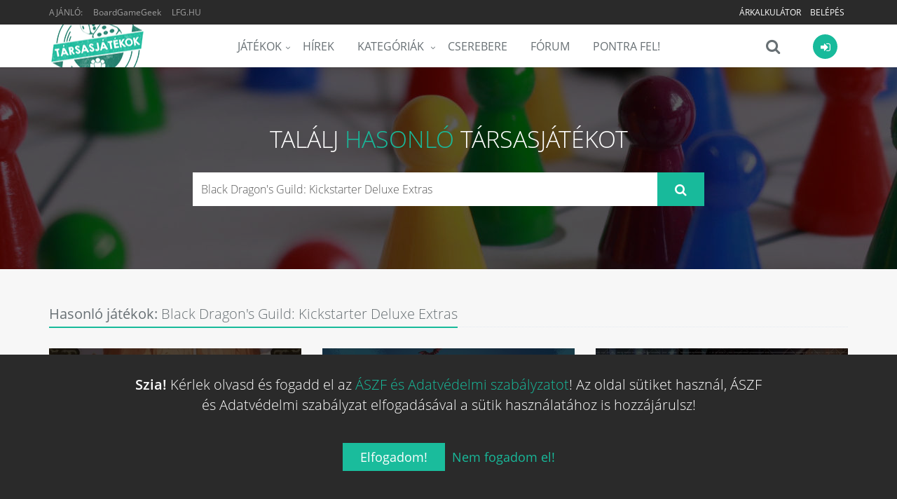

--- FILE ---
content_type: text/html; charset=UTF-8
request_url: https://tarsasjatekok.com/tarsasjatek/hasonlo/black-dragon-s-guild-kickstarter-deluxe-extras-2023
body_size: 37571
content:
<!DOCTYPE html><!--[if IE 9]><html lang="hu" class="ie9"><![endif]--><!--[if !IE]><!--><html lang="hu"><!--<![endif]--><head prefix="og: http://ogp.me/ns# fb: http://ogp.me/ns/fb# article: http://ogp.me/ns/article#"><script>
        window.dataLayer = window.dataLayer || [];
        function gtag(){dataLayer.push(arguments);}

        gtag('consent', 'default', {
            'ad_storage': 'denied',
            'ad_user_data': 'denied',
            'ad_personalization': 'denied',
            'analytics_storage': 'denied',
            'functionality_storage': 'denied',
            'personalization_storage': 'denied',
            'security_storage': 'denied',
        });
    </script><!-- Google tag (gtag.js) --><script async src="https://www.googletagmanager.com/gtag/js?id=AW-10788126766"></script><!-- End Google tag (gtag.js) --><title>Hasonló társasjátékok: Black Dragon&#039;s Guild: Kickstarter Deluxe Extras</title><!-- Meta --><meta charset="utf-8"><meta content="width=device-width, initial-scale=1.0" name="viewport"><meta content="Hasonló társasjátékok keresése, avagy nem tudom mit próbáljak ki legközelebb, ami hasonlít a(z) Black Dragon&#039;s Guild: Kickstarter Deluxe Extras társasjátékhoz!" name="description"><meta content="Tarsasjatekok.com" name="author"><meta name="robots" content="index, follow"><meta name="theme-color" content="#222222"><meta property="og:url" content="https://tarsasjatekok.com/tarsasjatek/hasonlo" /><meta property="og:type" content="website" /><meta property="og:title" content="Hasonló társasjátékok: Black Dragon&#039;s Guild: Kickstarter Deluxe Extras" /><meta property="og:description" content="Hasonló társasjátékok keresése, avagy nem tudom mit próbáljak ki legközelebb, ami hasonlít a(z) Black Dragon&#039;s Guild: Kickstarter Deluxe Extras társasjátékhoz!" /><meta property="og:image" content="https://tarsasjatekok.com/images/boardgame_image/profile_xlarge/4/42/423/423731.jpg" /><meta property="og:locale"  content="hu_HU" /><meta property="fb:app_id"  content="1572804772910917" /><meta name="google-site-verification" content="YKOHM92f7TQNfhB8hnDDr1eY091NjJQ1XnC8676V_xI" /><link rel="alternate" type="application/rss+xml" title="Legfrissebb cikkeink" href="/hirek/rss/main.xml" /><link rel="dns-prefetch" href="//in.hotjar.com" /><link rel="dns-prefetch" href="//vc.hotjar.io" /><link rel="dns-prefetch" href="//connect.facebook.net" /><link rel="dns-prefetch" href="//www.google-analytics.com" /><link rel="dns-prefetch" href="//www.googletagservices.com" /><link rel="dns-prefetch" href="//img.youtube.com" /><link rel="dns-prefetch" href="//cdn.onesignal.com" /><!-- Favicon --><link rel="apple-touch-icon-precomposed" sizes="57x57" href="/images/icons/apple-touch-icon-57x57.png" /><link rel="apple-touch-icon-precomposed" sizes="114x114" href="/images/icons/apple-touch-icon-114x114.png" /><link rel="apple-touch-icon-precomposed" sizes="72x72" href="/images/icons/apple-touch-icon-72x72.png" /><link rel="apple-touch-icon-precomposed" sizes="144x144" href="/images/icons/apple-touch-icon-144x144.png" /><link rel="apple-touch-icon-precomposed" sizes="60x60" href="/images/icons/apple-touch-icon-60x60.png" /><link rel="apple-touch-icon-precomposed" sizes="120x120" href="/images/icons/apple-touch-icon-120x120.png" /><link rel="apple-touch-icon-precomposed" sizes="76x76" href="/images/icons/apple-touch-icon-76x76.png" /><link rel="apple-touch-icon-precomposed" sizes="152x152" href="/images/icons/apple-touch-icon-152x152.png" /><link rel="apple-touch-icon-precomposed" sizes="512x512" href="/images/icons/apple-touch-icon-512x512.png" /><link rel="icon" type="image/png" href="/images/icons/favicon-196x196.png" sizes="196x196" /><link rel="icon" type="image/png" href="/images/icons/favicon-96x96.png" sizes="96x96" /><link rel="icon" type="image/png" href="/images/icons/favicon-32x32.png" sizes="32x32" /><link rel="icon" type="image/png" href="/images/icons/favicon-16x16.png" sizes="16x16" /><link rel="icon" type="image/png" href="/images/icons/favicon-128.png" sizes="128x128" /><link rel="icon" type="image/png" href="/images/icons/favicon-512.png" sizes="512x512" /><meta name="application-name" content="Tarsasjatekok.com"/><meta name="msapplication-TileColor" content="#FFFFFF" /><meta name="msapplication-TileImage" content="/images/icons/mstile-144x144.png" /><meta name="msapplication-square70x70logo" content="/images/icons/mstile-70x70.png" /><meta name="msapplication-square150x150logo" content="/images/icons/mstile-150x150.png" /><meta name="msapplication-wide310x150logo" content="/images/icons/mstile-310x150.png" /><meta name="msapplication-square310x310logo" content="/images/icons/mstile-310x310.png" /><link rel="manifest" href="/manifest.json"><script src="https://cdn.onesignal.com/sdks/OneSignalSDK.js" async=""></script><script> var OneSignal = window.OneSignal || []; </script><!-- CSS Global Compulsory --><link rel="stylesheet" href="/assets/v1b6da/css/981c29e.css" /><link rel="preload" as="style" href="/assets/v1b6da/css/5b764c8.css" onload="this.onload=null;this.rel='stylesheet'" /><noscript><link rel="stylesheet" href="/assets/v1b6da/css/5b764c8.css" /></noscript><link rel="stylesheet" href="/assets/v1b6da/css/acdd2c0.css" /></head><body class="header-fixed bg-header"><div class="wrapper"><!--=== Header ===--><div class="header-root header-v5 header-static has-topbar"><!-- Topbar --><div class="topbar-v3"><div class="container"><div class="row"><div class="col-sm-4"><ul class="left-topbar"><li><span>Ajánló:</span></li><li><a href="https://boardgamegeek.com" target="_blank" class="no-upper">BoardGameGeek</a></li><li><a href="http://lfg.hu/?utm_source=tarsasjatekok.com" target="_blank">LFG.HU</a></li></ul></div><div class="col-sm-8"><ul class="list-inline right-topbar pull-right"><!-- ko if: has_facebook_prizegame --><li style="display: none" data-bind="with: has_facebook_prizegame, visible:$root.has_facebook_prizegame"><a data-bind="text: 'Nyereményjáték', attr: { 'href': $root.Router('bg_prizegame.facebook.show', slug) }"></a></li><!-- /ko --><!-- ko ifnot: has_facebook_prizegame --><li><a href="/arkalkulacio">
                                        Árkalkulátor
                                        <!-- ko if: $root.User.price_calculator_cnt --><span class="badge rounded-2x badge-red pull-right" style="margin: -2px 0 -6px 5px" data-bind="text: $root.User.price_calculator_cnt"></span><!-- /ko --></a></li><!-- /ko --><!-- ko if: $root.User.hasUser --><li style="display: none" data-bind="visible:$root.User.hasUser ">
                                    |
                                </li><li style="display: none" data-bind="visible:$root.User.hasUser "><a data-bind="attr: { href: $root.Router('user_profile',$root.User.userSlug(),$root.User.userId()) }"><i class="fa fa-user"></i></a></li><li style="display: none" data-bind="visible:$root.User.hasUser "><a data-bind="attr: { href: $root.Router('user_profile_settings',$root.User.userSlug(),$root.User.userId()) }"><i class="fa fa-cogs"></i></a></li><li style="display: none" data-bind="visible:$root.User.hasUser "><a href="/uzenetek"><i class="fa fa-envelope-o" data-bind="css: {'fa-badge-dot':$root.User.message_count}"></i></a></li><li style="display: none" data-bind="visible:$root.User.hasUser "><toggle-push-notifications params="auto_hide: true"></toggle-push-notifications></li><!-- /ko --><!-- ko ifnot: $root.User.hasUser --><li style="display: none" data-bind="visible: !$root.User.hasUser()"><a href="/register/">Belépés</a></li><!-- /ko --></ul></div></div></div></div><!--  End Topbar --><!-- Navbar --><div class="navbar navbar-default mega-menu" role="navigation"><div class="container" data-bind="css: { 'search-is-open': $root.main_search.is_open }"><!-- Brand and toggle get grouped for better mobile display --><div class="navbar-header"><button type="button" class="navbar-toggle" data-toggle="collapse" data-target=".navbar-responsive-collapse"><span class="sr-only">Menü</span><span class="icon-bar"></span><span class="icon-bar"></span><span class="icon-bar"></span></button><a class="navbar-brand" href="/"><span id="logo-header" title="Tarsasjatekok.com" data-logo="/images/logo.png" data-logo2x="/images/logo-2x.png"></span></a></div><!-- ko if: $root.User.showUserBar --><div class="shop-badge user-badge pull-right" data-bind="css: { 'active': $root.User.menu_is_open() }"><a class="user_icon" href="#"><i class="icon-custom icon-sm rounded-x fa fa-sign-in icon-bg-grey" data-bind="css: { 'icon-bg-u': $root.User.userLoaded(), 'fa-user': $root.User.hasUser(), 'fa-sign-in': !$root.User.hasUser() }"><!-- ko if: $root.User.userId --><img class="rounded-x" data-bind="attr:{ src:$root.Router('user_avatar',$root.User.userId(),'thumb_small',$root.User.avatarId(),true)} "><!-- /ko --></i></a><!-- ko if: $root.User.hasUser --><!-- ko if: $root.User.un_seen_notifications() > 0 --><span class="badge badge-red rounded-x" data-bind="text: $root.User.un_seen_notifications"></span><!-- /ko--><div class="badge-open"><div class="user_bar profile"><div class="profile-blog blog-border"><a class="name-location" data-bind="attr: { href: $root.Router('user_profile',$root.User.userSlug(),$root.User.userId()) }"><img class="avatar rounded-x" src="" data-bind="attr: { src: $root.Router('user_avatar',$root.User.userId(),'thumb_small',$root.User.avatarId()) }"><div class="name-location"><strong data-bind="text: $root.User.userName"></strong><small>
                            Ugrás a profilomra
                        </small></div></a><div class="clearfix"></div><hr><div class="notifications row bg-color-light"><a data-bind="attr: {'href':$root.User._ll()?$root.User._ll():'/logout'}" class="logout">
                        Kilépés <i class="fa fa-sign-out"></i></a><user-notifications params="headless: true, full: false, size: '35vh'"></user-notifications></div></div></div><div class="notifications"></div></div><!-- /ko --><!-- ko ifnot: $root.User.hasUser --><div class="badge-open"><div class="user_login"><form class="form-block login-block ajax" method="POST" action="/login_check"><div class="form-block-header"><h2 class="margin-bottom-15">Bejelentkezés</h2></div><div data-error></div><div class="input-group margin-bottom-10"><span class="input-group-addon rounded-left"><i class="icon-user color-white"></i></span><input type="text" name="_username" class="form-control rounded-right" placeholder="Felhasználónév"></div><div class="input-group margin-bottom-20"><span class="input-group-addon rounded-left"><i class="icon-lock color-white"></i></span><input type="password" name="_password" class="form-control rounded-right" placeholder="Jelszó"><input type="hidden" name="_remember_me" value="on"></div><div class="row margin-bottom-40"><div class="col-md-12"><button type="submit" class="btn-u btn-block btn-u-sea rounded">Bejelentkezés</button></div><div class="clearfix"></div><div class="register"><a href="/register/">
                            Még nem vagy tag?
                            Ide kattintva tudsz <b>regisztrálni!</b></a></div></div><div class="social-login"><div class="or rounded-x">Vagy</div><ul class="list-unstyled margin-bottom-20"><li><a href="/connect/facebook" class="btn rounded btn-block btn-lg btn-facebook-inversed margin-bottom-15"><i class="fa fa-facebook"></i> Belépés Facebook-kal
                            </a></li><li><a href="/connect/google" id="google_login" class="btn rounded btn-block btn-lg btn-gmail-inversed"><i class="fa fa-google"></i> Belépés Google-lel
                            </a></li><li><div class="register"><a href="/aszf" target="_blank">ÁSZF és Adatvédelmi szabályzat</a></div></li></ul></div></form></div></div><!-- /ko --></div><!-- /ko--><div class="shop-badge search-badge pull-right"><a class="search_icon" href="#" data-bind="click: $root.main_search.toggle"><i class="icon-custom icon-md fa fa-search icon-grey no-border" data-bind="css: { 'fa-times': $root.main_search.is_open, 'fa-refresh fa-spin': $root.main_search.loading }"></i></a><div class="search-bar"><input type="search" class="search-input form-control" data-bind="textInput: $root.main_search.search_string" data-mainsearchinput placeholder="Játék keresése..."></div></div><div class="navbar-collapse navbar-responsive-collapse collapse" aria-expanded="true"><!-- Nav Menu --><ul class="nav navbar-nav"><li class="dropdown"><a href="/tarsasjatek" class=dropdown-toggle" data-toggle="dropdown">Játékok</a><ul class="dropdown-menu"><li><a href="/tarsasjatek">Összes társasjáték</a></li><li><a href="/tarsasjatek/akcios-jatekok">Akciós társasjátékok</a></li><li><a href="/tarsasjatek/letoltheto-szabalyzat">Letölthető szabályzattal</a></li><li><a href="/tarsasjatek/top100">TOP100 társasjáték</a></li><li><a href="/tarsasjatek/hasonlo">Hasonló keresése</a></li><li class="dropdown-submenu"><a href="/az-ev-tarsasjatekai">Az év legjobb társasjátékai</a><ul class="dropdown-menu"><li><a href="/az-ev-tarsasjatekai/2023">Az év társasjátékai 2023</a></li><li><a href="/az-ev-tarsasjatekai/2022">Az év társasjátékai 2022</a></li><li><a href="/az-ev-tarsasjatekai/2021">Az év társasjátékai 2021</a></li><li><a href="/az-ev-tarsasjatekai/2020">Az év társasjátékai 2020</a></li><li><a href="/az-ev-tarsasjatekai/2019">Az év társasjátékai 2019</a></li></ul></li></ul></li><li><a href="/hirek">Hírek</a></li><li class="dropdown mega-menu-fullwidth"><a href="javascript:void(0);" class="dropdown-toggle" data-hover="dropdown" data-toggle="dropdown">
                    Kategóriák
                </a><ul class="dropdown-menu"><li><div class="mega-menu-content"><div class="container"><div class="row"><div class="col-md-2 col-sm-6"><h3 class="mega-menu-heading">a</h3><ul class="list-unstyled style-list"><li><a href="/tarsasjatek/kategoria/akcio-ugyessegi">Akció</a><span class="badge badge-blue category-cnt-badge">7403</span></li><li><a href="/tarsasjatek/kategoria/alkudozas">Alkudozás</a><span class="badge badge-aqua category-cnt-badge">4423</span></li><li><a href="/tarsasjatek/kategoria/allat">Állat</a><span class="badge badge-orange category-cnt-badge">9924</span></li></ul><h3 class="mega-menu-heading">b</h3><ul class="list-unstyled style-list"><li><a href="/tarsasjatek/kategoria/bloff">Blöff</a><span class="badge badge-aqua category-cnt-badge">5502</span></li></ul><h3 class="mega-menu-heading">c</h3><ul class="list-unstyled style-list"><li><a href="/tarsasjatek/kategoria/civilizacio">Civilizáció</a><span class="badge badge-dark category-cnt-badge">1825</span></li></ul><h3 class="mega-menu-heading">e</h3><ul class="list-unstyled style-list"><li><a href="/tarsasjatek/kategoria/egyszeru">Egyszerű</a><span class="badge badge-aqua category-cnt-badge">8390</span></li><li><a href="/tarsasjatek/kategoria/epites-terjeszkedes">Építés</a><span class="badge badge-aqua category-cnt-badge">2687</span></li></ul></div><div class="col-md-2 col-sm-6"><h3 class="mega-menu-heading">f</h3><ul class="list-unstyled style-list"><li><a href="/tarsasjatek/kategoria/fantasy">Fantasy</a><span class="badge badge-orange category-cnt-badge">20124</span></li><li><a href="/tarsasjatek/kategoria/felfedezo">Felfedező</a><span class="badge badge-sea category-cnt-badge">5478</span></li><li><a href="/tarsasjatek/kategoria/felnott">Felnőtt</a><span class="badge badge-sea category-cnt-badge">2239</span></li><li><a href="/tarsasjatek/kategoria/film-tv-radio-alapu">Film</a><span class="badge badge-light category-cnt-badge">8662</span></li></ul><h3 class="mega-menu-heading">g</h3><ul class="list-unstyled style-list"><li><a href="/tarsasjatek/kategoria/gyerek-jatek">Gyerek játék</a><span class="badge badge-purple category-cnt-badge">18624</span></li><li><a href="/tarsasjatek/kategoria/gyilkossag-rejtely">Gyilkosság</a><span class="badge badge-blue category-cnt-badge">2680</span></li><li><a href="/tarsasjatek/kategoria/gyujtheto-tartozekok">Gyűjthető tartozékok</a><span class="badge badge-orange category-cnt-badge">3030</span></li></ul><h3 class="mega-menu-heading">h</h3><ul class="list-unstyled style-list"><li><a href="/tarsasjatek/kategoria/haboru">Háború</a><span class="badge badge-dark category-cnt-badge">25839</span></li><li><a href="/tarsasjatek/kategoria/harc">Harc</a><span class="badge badge-red category-cnt-badge">12123</span></li><li><a href="/tarsasjatek/kategoria/horror">Horror</a><span class="badge badge-light category-cnt-badge">5016</span></li><li><a href="/tarsasjatek/kategoria/humor">Humor</a><span class="badge badge-red category-cnt-badge">8225</span></li></ul></div><div class="clearfix hidden visible-sm-block visible-xs-block"></div><div class="col-md-2 col-sm-6"><h3 class="mega-menu-heading">i</h3><ul class="list-unstyled style-list"><li><a href="/tarsasjatek/kategoria/ido-alapu">Idő alapú</a><span class="badge badge-blue category-cnt-badge">3499</span></li><li><a href="/tarsasjatek/kategoria/ii-vilaghaboru">II. világháború</a><span class="badge badge-light category-cnt-badge">7774</span></li></ul><h3 class="mega-menu-heading">k</h3><ul class="list-unstyled style-list"><li><a href="/tarsasjatek/kategoria/kaland">Kaland</a><span class="badge badge-aqua category-cnt-badge">8900</span></li><li><a href="/tarsasjatek/kategoria/kaloz">Kalóz</a><span class="badge badge-aqua category-cnt-badge">1755</span></li><li><a href="/tarsasjatek/kategoria/kartyajatek">Kártyajáték</a><span class="badge badge-orange category-cnt-badge">46633</span></li><li><a href="/tarsasjatek/kategoria/kepregeny-grafikus-novella">Képregény</a><span class="badge badge-blue category-cnt-badge">2727</span></li><li><a href="/tarsasjatek/kategoria/kockajatek">Kockajáték</a><span class="badge badge-green category-cnt-badge">15431</span></li><li><a href="/tarsasjatek/kategoria/konyv">Könyv</a><span class="badge badge-blue category-cnt-badge">5286</span></li><li><a href="/tarsasjatek/kategoria/konyv-alapu">Könyv alapú</a><span class="badge badge-green category-cnt-badge">3269</span></li><li><a href="/tarsasjatek/kategoria/kornyezet">Környezet</a><span class="badge badge-dark category-cnt-badge">1992</span></li><li><a href="/tarsasjatek/kategoria/kovetkezteto">Következtető</a><span class="badge badge-yellow category-cnt-badge">6729</span></li><li><a href="/tarsasjatek/kategoria/kozepkori">Középkori</a><span class="badge badge-green category-cnt-badge">5882</span></li><li><a href="/tarsasjatek/kategoria/kozgazdasag">Közgazdaság</a><span class="badge badge-purple category-cnt-badge">9275</span></li></ul></div><div class="col-md-2 col-sm-6"><h3 class="mega-menu-heading">m</h3><ul class="list-unstyled style-list"><li><a href="/tarsasjatek/kategoria/matek">Matek</a><span class="badge badge-blue category-cnt-badge">2287</span></li><li><a href="/tarsasjatek/kategoria/memoria">Memória</a><span class="badge badge-dark category-cnt-badge">4289</span></li><li><a href="/tarsasjatek/kategoria/miniaturok">Miniatűrök</a><span class="badge badge-blue category-cnt-badge">16695</span></li><li><a href="/tarsasjatek/kategoria/mitologia">Mitológia</a><span class="badge badge-red category-cnt-badge">2478</span></li><li><a href="/tarsasjatek/kategoria/modern-hadviseles">Modern hadviselés</a><span class="badge badge-green category-cnt-badge">2471</span></li></ul><h3 class="mega-menu-heading">n</h3><ul class="list-unstyled style-list"><li><a href="/tarsasjatek/kategoria/nyomtasd-es-jatszd">Nyomtasd és Játszd</a><span class="badge badge-dark category-cnt-badge">9976</span></li></ul><h3 class="mega-menu-heading">o</h3><ul class="list-unstyled style-list"><li><a href="/tarsasjatek/kategoria/oktatas">Oktatás</a><span class="badge badge-green category-cnt-badge">10463</span></li><li><a href="/tarsasjatek/kategoria/osi">Ősi</a><span class="badge badge-blue category-cnt-badge">3560</span></li></ul><h3 class="mega-menu-heading">p</h3><ul class="list-unstyled style-list"><li><a href="/tarsasjatek/kategoria/partijatek">Partijáték</a><span class="badge badge-orange category-cnt-badge">15711</span></li></ul></div><div class="clearfix hidden visible-sm-block visible-xs-block"></div><div class="col-md-2 col-sm-6"><h3 class="mega-menu-heading">p</h3><ul class="list-unstyled style-list"><li><a href="/tarsasjatek/kategoria/politika">Politika</a><span class="badge badge-light category-cnt-badge">2766</span></li></ul><h3 class="mega-menu-heading">r</h3><ul class="list-unstyled style-list"><li><a href="/tarsasjatek/kategoria/rejtveny-kirakos">Rejtvény</a><span class="badge badge-dark category-cnt-badge">4874</span></li><li><a href="/tarsasjatek/kategoria/repules">Repülés</a><span class="badge badge-dark category-cnt-badge">2519</span></li></ul><h3 class="mega-menu-heading">s</h3><ul class="list-unstyled style-list"><li><a href="/tarsasjatek/kategoria/sci-fi">Sci-Fi</a><span class="badge badge-blue category-cnt-badge">13481</span></li><li><a href="/tarsasjatek/kategoria/sport">Sport</a><span class="badge badge-light category-cnt-badge">6685</span></li><li><a href="/tarsasjatek/kategoria/strategia">Stratégia</a><span class="badge badge-aqua category-cnt-badge">12040</span></li><li><a href="/tarsasjatek/kategoria/szallitas">Szállítás</a><span class="badge badge-blue category-cnt-badge">2175</span></li><li><a href="/tarsasjatek/kategoria/szamok">Számok</a><span class="badge badge-brown category-cnt-badge">1821</span></li><li><a href="/tarsasjatek/kategoria/szojatek">Szójáték</a><span class="badge badge-yellow category-cnt-badge">4771</span></li></ul></div><div class="col-md-2 col-sm-6"><h3 class="mega-menu-heading">t</h3><ul class="list-unstyled style-list"><li><a href="/tarsasjatek/kategoria/tenger">Tenger</a><span class="badge badge-yellow category-cnt-badge">3834</span></li></ul><h3 class="mega-menu-heading">u</h3><ul class="list-unstyled style-list"><li><a href="/tarsasjatek/kategoria/utazas">Utazás</a><span class="badge badge-green category-cnt-badge">2578</span></li></ul><h3 class="mega-menu-heading">v</h3><ul class="list-unstyled style-list"><li><a href="/tarsasjatek/kategoria/vadnyugat">Vadnyugat</a><span class="badge badge-purple category-cnt-badge">1490</span></li><li><a href="/tarsasjatek/kategoria/vallas">Vallás</a><span class="badge badge-light category-cnt-badge">1463</span></li><li><a href="/tarsasjatek/kategoria/videojatek-alapu">Videójáték alapú</a><span class="badge badge-sea category-cnt-badge">2258</span></li><li><a href="/tarsasjatek/kategoria/vilagur">Világűr</a><span class="badge badge-green category-cnt-badge">2162</span></li><li><a href="/tarsasjatek/kategoria/vonatok">Vonatok</a><span class="badge badge-purple category-cnt-badge">1857</span></li></ul><h3 class="mega-menu-heading">z</h3><ul class="list-unstyled style-list"><li><a href="/tarsasjatek/kategoria/zombi">Zombi</a><span class="badge badge-green category-cnt-badge">1614</span></li></ul></div><div class="clearfix hidden visible-sm-block visible-xs-block"></div></div></div></div></li></ul></li><li><a href="/cserebere">Cserebere</a></li><li><a href="/forum">Fórum</a></li><li><a href="/pontra-fel">Pontra Fel!</a></li></ul><!-- End Nav Menu --></div></div></div><!-- End Navbar --></div><div class="header-v5-placeholder"></div><!--=== End Header ===--><!-- ko if: $root.User.showUserBar --><div class="main_search hidden" data-bind="css: { 'hidden': $root.main_search.hideResults }"><div class="search_results"><div data-results><!-- ko if: $root.main_search.loading --><div><h4 class="text-center"><i class="fa fa-refresh fa-spin"></i>
                                Keresés...
                            </h4></div><!-- /ko --><!-- ko ifnot: $root.main_search.loading --><!-- ko ifnot: $root.main_search.boardgames().length --><div><h4 class="text-center"><i class="fa fa-times"></i>
                                Nincs találat...
                            </h4></div><!-- /ko --><!-- ko foreach: $root.main_search.boardgames --><!-- ko if: $index --><hr class="margin-top-10 margin-bottom-10"><!-- /ko --><a class="row" data-bind="bgHref: $data,css: {'selected':$index()==$root.main_search.selected()},attr:{'id':'main_search_result_'+$index()}"><div class="col-xs-4"><img class="full-width img-responsive" data-bind="
                                    attr: { alt: $data.primary_name },
                                    bgSrc: [$data,'profile_large']
                                "></div><div class="col-xs-8 padding-top-5 padding-bottom-5"><h4><span data-bind="text: $data.primary_name"></span><!-- ko if: $data.yearpublished --><small><!-- ko if: $data.hu_publisher --><!-- ko text: $data.orig_yearpublished --><!-- /ko -->, magyar: <!-- ko text: $data.yearpublished --><!-- /ko --><!-- /ko --><!-- ko ifnot: $data.hu_publisher --><!-- ko text: $data.yearpublished --><!-- /ko --><!-- /ko --></small><!-- ko if: $data.user_offers_cnt > 0 --><small><strong><!-- ko text: $data.user_offers_cnt --><!-- /ko --> felhasználó árulja, <!-- ko priceFrom: $data.user_offers_price --><!-- /ko --></strong></small><!-- /ko --><!-- /ko --></h4><!-- ko if: $data.price_range_min > 0 && $data.active_product_cnt > 0 --><span class="price">
                                    Boltok: <!-- ko priceFrom: $data.price_range_min --><!-- /ko --><!-- ko if: $data.price_discount > 0 -->
                                        &nbsp;<span class="label rounded label-orange" data-bind="text: ' -'+(100*$data.price_discount).toFixed(0)+'%'"></span><!-- /ko --></span><!-- /ko --></div></a><!-- /ko --><!-- /ko --></div></div></div><div class="bottom_search clearfix" data-bind="css: { 'open': $root.main_search.is_open }"><input type="search" class="search-input form-control" data-bind="textInput: $root.main_search.search_string" data-mainsearchinput placeholder="Játék keresése..."><i class="fa fa-search" data-bind="click: $root.main_search.toggle, css: { 'fa-times': $root.main_search.is_open, 'fa-refresh fa-spin': $root.main_search.loading }"></i></div><!-- /ko --><div class="main-container-page"><boardgame-find-similar params="top: [{&quot;id&quot;:374502,&quot;type&quot;:&quot;boardgame&quot;,&quot;honor_cnt&quot;:0,&quot;primary_name&quot;:&quot;Stranger Things: Hellyel lefel\u00e9&quot;,&quot;primary_slug&quot;:&quot;stranger-things-hellyel-lefele-2023&quot;,&quot;parent_slug&quot;:null,&quot;short_name&quot;:&quot;Stranger Things: Hellyel...&quot;,&quot;short_description&quot;:&quot;Izgalmas \u00e9s leny\u0171g\u00f6z\u0151 vil\u00e1gba kalauzol, ahol bar\u00e1ts\u00e1g \u00e9s k\u00fczdelem egyar\u00e1nt fontos szerepet kap. \u00c9ld \u00e1t \u00fajra a Netflix n\u00e9pszer\u0171 sorozat\u00e1nak, a Stranger Thingsnek a t\u00f6rt\u00e9neteit....&quot;,&quot;main_publisher&quot;:{&quot;hu_publisher&quot;:false,&quot;id&quot;:21608,&quot;name&quot;:&quot;Cool Mini Or Not&quot;,&quot;slug&quot;:&quot;cool-mini-or-not&quot;,&quot;boardgame_count&quot;:985},&quot;yearpublished&quot;:2023,&quot;orig_yearpublished&quot;:2023,&quot;release_date&quot;:&quot;2023-01-01T00:00:00+01:00&quot;,&quot;hu_release_date&quot;:&quot;2023-08-23T01:01:07+02:00&quot;,&quot;hu_announcement_date&quot;:&quot;2023-08-15T00:09:14+02:00&quot;,&quot;release_state&quot;:&quot;hu_released&quot;,&quot;minplayers&quot;:2,&quot;maxplayers&quot;:4,&quot;bestplayers&quot;:null,&quot;bestplayers_max&quot;:null,&quot;bestplayers_min&quot;:null,&quot;playingtime&quot;:60,&quot;maxplaytime&quot;:60,&quot;minplaytime&quot;:60,&quot;minage&quot;:12,&quot;language_dependence&quot;:null,&quot;complexity&quot;:2,&quot;hu_publisher&quot;:true,&quot;cancelled&quot;:false,&quot;published&quot;:true,&quot;rank&quot;:794,&quot;video_cnt&quot;:4,&quot;deleted&quot;:false,&quot;rating&quot;:7.26373,&quot;rating_cnt&quot;:1149,&quot;highlighted&quot;:4,&quot;impression&quot;:5091,&quot;custom_image&quot;:{&quot;id&quot;:33770,&quot;content&quot;:{&quot;id&quot;:&quot;175fbf0670a5573aa9586f7141d36a88&quot;,&quot;path&quot;:&quot;\/files\/common\/1\/17\/175\/175fbf0670a5573aa9586f7141d36a88&quot;,&quot;size&quot;:214417},&quot;path&quot;:&quot;\/files\/common\/1\/17\/175\/175fbf0670a5573aa9586f7141d36a88\/resizer-16921503987081.jpg&quot;,&quot;name&quot;:&quot;resizer-16921503987081.jpg&quot;,&quot;type&quot;:&quot;file&quot;,&quot;extension&quot;:&quot;jpg&quot;,&quot;mime_type&quot;:&quot;image\/jpeg&quot;,&quot;uploaded&quot;:&quot;2023-08-16T03:47:23+02:00&quot;,&quot;image_path&quot;:&quot;\/files\/images\/profile_xlarge\/1\/17\/175\/175fbf0670a5573aa9586f7141d36a88\/resizer-16921503987081.jpg&quot;,&quot;width&quot;:1024,&quot;height&quot;:1024,&quot;images&quot;:{&quot;wide_small&quot;:&quot;\/files\/images\/wide_small\/1\/17\/175\/175fbf0670a5573aa9586f7141d36a88\/resizer-16921503987081.jpg&quot;,&quot;wide_medium&quot;:&quot;\/files\/images\/wide_medium\/1\/17\/175\/175fbf0670a5573aa9586f7141d36a88\/resizer-16921503987081.jpg&quot;,&quot;wide_large&quot;:&quot;\/files\/images\/wide_large\/1\/17\/175\/175fbf0670a5573aa9586f7141d36a88\/resizer-16921503987081.jpg&quot;,&quot;wide_xxl&quot;:&quot;\/files\/images\/wide_xxl\/1\/17\/175\/175fbf0670a5573aa9586f7141d36a88\/resizer-16921503987081.jpg&quot;,&quot;thumb_small&quot;:&quot;\/files\/images\/thumb_small\/1\/17\/175\/175fbf0670a5573aa9586f7141d36a88\/resizer-16921503987081.jpg&quot;,&quot;thumb_medium&quot;:&quot;\/files\/images\/thumb_medium\/1\/17\/175\/175fbf0670a5573aa9586f7141d36a88\/resizer-16921503987081.jpg&quot;,&quot;thumb_large&quot;:&quot;\/files\/images\/thumb_large\/1\/17\/175\/175fbf0670a5573aa9586f7141d36a88\/resizer-16921503987081.jpg&quot;,&quot;thumb_xlarge&quot;:&quot;\/files\/images\/thumb_xlarge\/1\/17\/175\/175fbf0670a5573aa9586f7141d36a88\/resizer-16921503987081.jpg&quot;,&quot;landscape_profile_medium&quot;:&quot;\/files\/images\/landscape_profile_medium\/1\/17\/175\/175fbf0670a5573aa9586f7141d36a88\/resizer-16921503987081.jpg&quot;,&quot;landscape_profile_large&quot;:&quot;\/files\/images\/landscape_profile_large\/1\/17\/175\/175fbf0670a5573aa9586f7141d36a88\/resizer-16921503987081.jpg&quot;,&quot;profile_small&quot;:&quot;\/files\/images\/profile_small\/1\/17\/175\/175fbf0670a5573aa9586f7141d36a88\/resizer-16921503987081.jpg&quot;,&quot;profile_medium&quot;:&quot;\/files\/images\/profile_medium\/1\/17\/175\/175fbf0670a5573aa9586f7141d36a88\/resizer-16921503987081.jpg&quot;,&quot;profile_large&quot;:&quot;\/files\/images\/profile_large\/1\/17\/175\/175fbf0670a5573aa9586f7141d36a88\/resizer-16921503987081.jpg&quot;,&quot;profile_xlarge&quot;:&quot;\/files\/images\/profile_xlarge\/1\/17\/175\/175fbf0670a5573aa9586f7141d36a88\/resizer-16921503987081.jpg&quot;,&quot;profile_xxlarge&quot;:&quot;\/files\/images\/profile_xxlarge\/1\/17\/175\/175fbf0670a5573aa9586f7141d36a88\/resizer-16921503987081.jpg&quot;,&quot;profile_shop&quot;:&quot;\/files\/images\/profile_shop\/1\/17\/175\/175fbf0670a5573aa9586f7141d36a88\/resizer-16921503987081.jpg&quot;}},&quot;has_images&quot;:true,&quot;has_rulebook&quot;:false,&quot;user_list&quot;:null,&quot;user_list_item&quot;:null,&quot;product_cnt&quot;:69,&quot;product_in_stock&quot;:false,&quot;active_product_cnt&quot;:13,&quot;has_buyable_products&quot;:false,&quot;price_range_min&quot;:15900,&quot;price_range_max&quot;:21990,&quot;price_range_diff&quot;:6090,&quot;price_discount&quot;:null,&quot;price_discount_value&quot;:null,&quot;price_discount_price&quot;:null,&quot;price_discount_avg_price&quot;:17990,&quot;in_stock_changed_last&quot;:&quot;2023-05-29T00:47:11+02:00&quot;,&quot;in_stock&quot;:false,&quot;user_offers_cnt&quot;:1,&quot;user_offers_price&quot;:30000,&quot;user_offers_changed&quot;:&quot;2026-02-02T13:05:46+01:00&quot;,&quot;total_offers_cnt&quot;:14,&quot;total_offers_price_min&quot;:15900,&quot;total_offers_price_max&quot;:30000,&quot;popularity&quot;:null,&quot;for_children&quot;:false,&quot;for_adults&quot;:false,&quot;is_new&quot;:false,&quot;mechanic&quot;:[{&quot;id&quot;:2015,&quot;name&quot;:&quot;V\u00e1ltakoz\u00f3 k\u00e9pess\u00e9gek&quot;,&quot;slug&quot;:&quot;valtakozo-kepessegek&quot;,&quot;boardgame_count&quot;:17960},{&quot;id&quot;:2023,&quot;name&quot;:&quot;Kooperat\u00edv&quot;,&quot;slug&quot;:&quot;kooperativ&quot;,&quot;boardgame_count&quot;:13950},{&quot;id&quot;:2040,&quot;name&quot;:&quot;Pakli tervez\u00e9s&quot;,&quot;slug&quot;:&quot;pakli-tervezes&quot;,&quot;boardgame_count&quot;:24956},{&quot;id&quot;:2078,&quot;name&quot;:&quot;Pontr\u00f3l pontra mozg\u00e1s&quot;,&quot;slug&quot;:&quot;pontrol-pontra-mozgas&quot;,&quot;boardgame_count&quot;:6224}],&quot;category&quot;:[{&quot;id&quot;:1024,&quot;name&quot;:&quot;Horror&quot;,&quot;slug&quot;:&quot;horror&quot;,&quot;boardgame_count&quot;:5016},{&quot;id&quot;:1046,&quot;name&quot;:&quot;Harc&quot;,&quot;slug&quot;:&quot;harc&quot;,&quot;boardgame_count&quot;:12123},{&quot;id&quot;:1064,&quot;name&quot;:&quot;Film \/ TV \/ R\u00e1di\u00f3 alap\u00fa&quot;,&quot;slug&quot;:&quot;film-tv-radio-alapu&quot;,&quot;boardgame_count&quot;:8662}],&quot;family_ids&quot;:[5615]},{&quot;id&quot;:318243,&quot;type&quot;:&quot;boardgame&quot;,&quot;honor_cnt&quot;:1,&quot;primary_name&quot;:&quot;HITSTER&quot;,&quot;primary_slug&quot;:&quot;hitster-2020&quot;,&quot;parent_slug&quot;:null,&quot;short_name&quot;:&quot;HITSTER&quot;,&quot;short_description&quot;:&quot;IND\u00cdTSD BE A BULIT HITSTERREL! Hallgass leny\u0171g\u00f6z\u0151 sl\u00e1gereket az elm\u00falt 100 \u00e9vb\u0151l. Felv\u00e1ltva \u00e1ll\u00edts\u00e1tok id\u0151rendi sorrendbe a sz\u00e1mokat az id\u0151vonalatokon, mik\u00f6zben eml\u00e9kt\u00far\u00e1t...&quot;,&quot;main_publisher&quot;:{&quot;hu_publisher&quot;:false,&quot;id&quot;:4,&quot;name&quot;:&quot;(Self-Published)&quot;,&quot;slug&quot;:&quot;self-published&quot;,&quot;boardgame_count&quot;:12669},&quot;yearpublished&quot;:2022,&quot;orig_yearpublished&quot;:2020,&quot;release_date&quot;:&quot;2020-01-01T00:00:00+01:00&quot;,&quot;hu_release_date&quot;:&quot;2023-10-09T00:21:08+02:00&quot;,&quot;hu_announcement_date&quot;:&quot;2023-10-09T00:21:08+02:00&quot;,&quot;release_state&quot;:&quot;hu_released&quot;,&quot;minplayers&quot;:2,&quot;maxplayers&quot;:10,&quot;bestplayers&quot;:4,&quot;bestplayers_max&quot;:7,&quot;bestplayers_min&quot;:3,&quot;playingtime&quot;:30,&quot;maxplaytime&quot;:30,&quot;minplaytime&quot;:30,&quot;minage&quot;:16,&quot;language_dependence&quot;:null,&quot;complexity&quot;:1,&quot;hu_publisher&quot;:true,&quot;cancelled&quot;:false,&quot;published&quot;:true,&quot;rank&quot;:null,&quot;video_cnt&quot;:3,&quot;deleted&quot;:false,&quot;rating&quot;:7.54543,&quot;rating_cnt&quot;:6671,&quot;highlighted&quot;:3,&quot;impression&quot;:2679,&quot;custom_image&quot;:null,&quot;has_images&quot;:true,&quot;has_rulebook&quot;:false,&quot;user_list&quot;:null,&quot;user_list_item&quot;:null,&quot;product_cnt&quot;:52,&quot;product_in_stock&quot;:true,&quot;active_product_cnt&quot;:20,&quot;has_buyable_products&quot;:true,&quot;price_range_min&quot;:11690,&quot;price_range_max&quot;:13700,&quot;price_range_diff&quot;:2010,&quot;price_discount&quot;:null,&quot;price_discount_value&quot;:null,&quot;price_discount_price&quot;:null,&quot;price_discount_avg_price&quot;:12990,&quot;in_stock_changed_last&quot;:&quot;2023-10-28T09:38:23+02:00&quot;,&quot;in_stock&quot;:true,&quot;user_offers_cnt&quot;:2,&quot;user_offers_price&quot;:7000,&quot;user_offers_changed&quot;:&quot;2025-07-16T18:55:29+02:00&quot;,&quot;total_offers_cnt&quot;:22,&quot;total_offers_price_min&quot;:7000,&quot;total_offers_price_max&quot;:13700,&quot;popularity&quot;:null,&quot;for_children&quot;:false,&quot;for_adults&quot;:false,&quot;is_new&quot;:false,&quot;mechanic&quot;:[],&quot;category&quot;:[{&quot;id&quot;:1002,&quot;name&quot;:&quot;K\u00e1rtyaj\u00e1t\u00e9k&quot;,&quot;slug&quot;:&quot;kartyajatek&quot;,&quot;boardgame_count&quot;:46633},{&quot;id&quot;:1027,&quot;name&quot;:&quot;Egyszer\u0171&quot;,&quot;slug&quot;:&quot;egyszeru&quot;,&quot;boardgame_count&quot;:8390},{&quot;id&quot;:1030,&quot;name&quot;:&quot;Partij\u00e1t\u00e9k&quot;,&quot;slug&quot;:&quot;partijatek&quot;,&quot;boardgame_count&quot;:15711},{&quot;id&quot;:1054,&quot;name&quot;:&quot;Zene&quot;,&quot;slug&quot;:&quot;zene&quot;,&quot;boardgame_count&quot;:1148},{&quot;id&quot;:1120,&quot;name&quot;:&quot;Nyomtasd \u00e9s J\u00e1tszd&quot;,&quot;slug&quot;:&quot;nyomtasd-es-jatszd&quot;,&quot;boardgame_count&quot;:9976}],&quot;family_ids&quot;:[]},{&quot;id&quot;:318977,&quot;type&quot;:&quot;boardgame&quot;,&quot;honor_cnt&quot;:8,&quot;primary_name&quot;:&quot;MicroMacro: Crime City&quot;,&quot;primary_slug&quot;:&quot;micromacro-crime-city-2020&quot;,&quot;parent_slug&quot;:null,&quot;short_name&quot;:&quot;MicroMacro: Crime City&quot;,&quot;short_description&quot;:&quot;Mit gondolsz? El\u00e9g j\u00f3 megfigyel\u0151 vagy, hogy m\u00e9g a legapr\u00f3bb nyom se ker\u00fclje el a figyelmed? Akkor is, ha egy 75 x 110 cm-es k\u00e9pen kell megtal\u00e1lnod az apr\u00f3 r\u00e9szleteket? Tedd...&quot;,&quot;main_publisher&quot;:{&quot;hu_publisher&quot;:false,&quot;id&quot;:33419,&quot;name&quot;:&quot;Edition Spielwiese&quot;,&quot;slug&quot;:&quot;edition-spielwiese&quot;,&quot;boardgame_count&quot;:50},&quot;yearpublished&quot;:2021,&quot;orig_yearpublished&quot;:2020,&quot;release_date&quot;:&quot;2020-11-13T05:29:00+01:00&quot;,&quot;hu_release_date&quot;:&quot;2021-05-13T00:25:23+02:00&quot;,&quot;hu_announcement_date&quot;:&quot;2021-05-10T01:16:44+02:00&quot;,&quot;release_state&quot;:&quot;hu_released&quot;,&quot;minplayers&quot;:1,&quot;maxplayers&quot;:4,&quot;bestplayers&quot;:2,&quot;bestplayers_max&quot;:2,&quot;bestplayers_min&quot;:1,&quot;playingtime&quot;:45,&quot;maxplaytime&quot;:45,&quot;minplaytime&quot;:15,&quot;minage&quot;:12,&quot;language_dependence&quot;:2,&quot;complexity&quot;:1,&quot;hu_publisher&quot;:true,&quot;cancelled&quot;:false,&quot;published&quot;:true,&quot;rank&quot;:427,&quot;video_cnt&quot;:6,&quot;deleted&quot;:false,&quot;rating&quot;:7.45554,&quot;rating_cnt&quot;:19274,&quot;highlighted&quot;:4,&quot;impression&quot;:2355,&quot;custom_image&quot;:{&quot;id&quot;:22407,&quot;content&quot;:{&quot;id&quot;:&quot;a2c48336a7520bf5ca29880cfb6d7bf4&quot;,&quot;path&quot;:&quot;\/files\/common\/a\/a2\/a2c\/a2c48336a7520bf5ca29880cfb6d7bf4&quot;,&quot;size&quot;:186667},&quot;path&quot;:&quot;\/files\/common\/a\/a2\/a2c\/a2c48336a7520bf5ca29880cfb6d7bf4\/micromacro-crime-city-doboz.jpg&quot;,&quot;name&quot;:&quot;micromacro-crime-city-doboz.jpg&quot;,&quot;type&quot;:&quot;file&quot;,&quot;extension&quot;:&quot;jpg&quot;,&quot;mime_type&quot;:&quot;image\/jpeg&quot;,&quot;uploaded&quot;:&quot;2021-05-14T21:48:18+02:00&quot;,&quot;image_path&quot;:&quot;\/files\/images\/profile_xlarge\/a\/a2\/a2c\/a2c48336a7520bf5ca29880cfb6d7bf4\/micromacro-crime-city-doboz.jpg&quot;,&quot;width&quot;:1024,&quot;height&quot;:1024,&quot;images&quot;:{&quot;wide_small&quot;:&quot;\/files\/images\/wide_small\/a\/a2\/a2c\/a2c48336a7520bf5ca29880cfb6d7bf4\/micromacro-crime-city-doboz.jpg&quot;,&quot;wide_medium&quot;:&quot;\/files\/images\/wide_medium\/a\/a2\/a2c\/a2c48336a7520bf5ca29880cfb6d7bf4\/micromacro-crime-city-doboz.jpg&quot;,&quot;wide_large&quot;:&quot;\/files\/images\/wide_large\/a\/a2\/a2c\/a2c48336a7520bf5ca29880cfb6d7bf4\/micromacro-crime-city-doboz.jpg&quot;,&quot;wide_xxl&quot;:&quot;\/files\/images\/wide_xxl\/a\/a2\/a2c\/a2c48336a7520bf5ca29880cfb6d7bf4\/micromacro-crime-city-doboz.jpg&quot;,&quot;thumb_small&quot;:&quot;\/files\/images\/thumb_small\/a\/a2\/a2c\/a2c48336a7520bf5ca29880cfb6d7bf4\/micromacro-crime-city-doboz.jpg&quot;,&quot;thumb_medium&quot;:&quot;\/files\/images\/thumb_medium\/a\/a2\/a2c\/a2c48336a7520bf5ca29880cfb6d7bf4\/micromacro-crime-city-doboz.jpg&quot;,&quot;thumb_large&quot;:&quot;\/files\/images\/thumb_large\/a\/a2\/a2c\/a2c48336a7520bf5ca29880cfb6d7bf4\/micromacro-crime-city-doboz.jpg&quot;,&quot;thumb_xlarge&quot;:&quot;\/files\/images\/thumb_xlarge\/a\/a2\/a2c\/a2c48336a7520bf5ca29880cfb6d7bf4\/micromacro-crime-city-doboz.jpg&quot;,&quot;landscape_profile_medium&quot;:&quot;\/files\/images\/landscape_profile_medium\/a\/a2\/a2c\/a2c48336a7520bf5ca29880cfb6d7bf4\/micromacro-crime-city-doboz.jpg&quot;,&quot;landscape_profile_large&quot;:&quot;\/files\/images\/landscape_profile_large\/a\/a2\/a2c\/a2c48336a7520bf5ca29880cfb6d7bf4\/micromacro-crime-city-doboz.jpg&quot;,&quot;profile_small&quot;:&quot;\/files\/images\/profile_small\/a\/a2\/a2c\/a2c48336a7520bf5ca29880cfb6d7bf4\/micromacro-crime-city-doboz.jpg&quot;,&quot;profile_medium&quot;:&quot;\/files\/images\/profile_medium\/a\/a2\/a2c\/a2c48336a7520bf5ca29880cfb6d7bf4\/micromacro-crime-city-doboz.jpg&quot;,&quot;profile_large&quot;:&quot;\/files\/images\/profile_large\/a\/a2\/a2c\/a2c48336a7520bf5ca29880cfb6d7bf4\/micromacro-crime-city-doboz.jpg&quot;,&quot;profile_xlarge&quot;:&quot;\/files\/images\/profile_xlarge\/a\/a2\/a2c\/a2c48336a7520bf5ca29880cfb6d7bf4\/micromacro-crime-city-doboz.jpg&quot;,&quot;profile_xxlarge&quot;:&quot;\/files\/images\/profile_xxlarge\/a\/a2\/a2c\/a2c48336a7520bf5ca29880cfb6d7bf4\/micromacro-crime-city-doboz.jpg&quot;,&quot;profile_shop&quot;:&quot;\/files\/images\/profile_shop\/a\/a2\/a2c\/a2c48336a7520bf5ca29880cfb6d7bf4\/micromacro-crime-city-doboz.jpg&quot;}},&quot;has_images&quot;:true,&quot;has_rulebook&quot;:true,&quot;user_list&quot;:null,&quot;user_list_item&quot;:null,&quot;product_cnt&quot;:103,&quot;product_in_stock&quot;:false,&quot;active_product_cnt&quot;:13,&quot;has_buyable_products&quot;:false,&quot;price_range_min&quot;:8480,&quot;price_range_max&quot;:11400,&quot;price_range_diff&quot;:2920,&quot;price_discount&quot;:null,&quot;price_discount_value&quot;:null,&quot;price_discount_price&quot;:null,&quot;price_discount_avg_price&quot;:9940,&quot;in_stock_changed_last&quot;:&quot;2020-12-04T03:45:13+01:00&quot;,&quot;in_stock&quot;:false,&quot;user_offers_cnt&quot;:2,&quot;user_offers_price&quot;:6000,&quot;user_offers_changed&quot;:&quot;2021-09-03T12:19:48+02:00&quot;,&quot;total_offers_cnt&quot;:15,&quot;total_offers_price_min&quot;:6000,&quot;total_offers_price_max&quot;:11400,&quot;popularity&quot;:null,&quot;for_children&quot;:false,&quot;for_adults&quot;:false,&quot;is_new&quot;:false,&quot;mechanic&quot;:[{&quot;id&quot;:2023,&quot;name&quot;:&quot;Kooperat\u00edv&quot;,&quot;slug&quot;:&quot;kooperativ&quot;,&quot;boardgame_count&quot;:13950},{&quot;id&quot;:2819,&quot;name&quot;:&quot;Solitaire&quot;,&quot;slug&quot;:&quot;solitaire&quot;,&quot;boardgame_count&quot;:8048},{&quot;id&quot;:2822,&quot;name&quot;:&quot;Szcen\u00e1ri\u00f3 \/ K\u00fcldet\u00e9s \/ Kamp\u00e1ny&quot;,&quot;slug&quot;:&quot;szcenario-kuldetes-kampany&quot;,&quot;boardgame_count&quot;:5186},{&quot;id&quot;:3002,&quot;name&quot;:&quot;Deduction&quot;,&quot;slug&quot;:&quot;deduction&quot;,&quot;boardgame_count&quot;:2877}],&quot;category&quot;:[{&quot;id&quot;:1039,&quot;name&quot;:&quot;K\u00f6vetkeztet\u0151&quot;,&quot;slug&quot;:&quot;kovetkezteto&quot;,&quot;boardgame_count&quot;:6729},{&quot;id&quot;:1040,&quot;name&quot;:&quot;Gyilkoss\u00e1g \/ Rejt\u00e9ly&quot;,&quot;slug&quot;:&quot;gyilkossag-rejtely&quot;,&quot;boardgame_count&quot;:2680}],&quot;family_ids&quot;:[]},{&quot;id&quot;:436217,&quot;type&quot;:&quot;boardgame&quot;,&quot;honor_cnt&quot;:0,&quot;primary_name&quot;:&quot;A Gy\u0171r\u0171k Ura: A Sz\u00f6vets\u00e9g \u00fatja&quot;,&quot;primary_slug&quot;:&quot;a-gyuruk-ura-a-szovetseg-utja-2025&quot;,&quot;parent_slug&quot;:null,&quot;short_name&quot;:&quot;A Gy\u0171r\u0171k Ura: A Sz\u00f6vets\u00e9g \u00fatja&quot;,&quot;short_description&quot;:&quot;El tudj\u00e1tok juttatni Frod\u00f3t Mordorba? Siker\u00fcl elpuszt\u00edtanotok az Egy Gy\u0171r\u0171t? Mordor \u00e9s Szarum\u00e1n seregei k\u00f6zelednek hadi utakon, aNazg\u00fblok kitart\u00f3an keresik a Gy\u0171r\u0171t, \u00e9s Szauron...&quot;,&quot;main_publisher&quot;:{&quot;hu_publisher&quot;:false,&quot;id&quot;:538,&quot;name&quot;:&quot;Z-Man Games&quot;,&quot;slug&quot;:&quot;z-man-games&quot;,&quot;boardgame_count&quot;:455},&quot;yearpublished&quot;:2025,&quot;orig_yearpublished&quot;:2025,&quot;release_date&quot;:&quot;2025-01-01T00:00:00+01:00&quot;,&quot;hu_release_date&quot;:&quot;2025-08-06T01:48:20+02:00&quot;,&quot;hu_announcement_date&quot;:&quot;2025-03-12T00:27:33+01:00&quot;,&quot;release_state&quot;:&quot;hu_released&quot;,&quot;minplayers&quot;:1,&quot;maxplayers&quot;:5,&quot;bestplayers&quot;:3,&quot;bestplayers_max&quot;:4,&quot;bestplayers_min&quot;:1,&quot;playingtime&quot;:150,&quot;maxplaytime&quot;:150,&quot;minplaytime&quot;:60,&quot;minage&quot;:14,&quot;language_dependence&quot;:null,&quot;complexity&quot;:3,&quot;hu_publisher&quot;:true,&quot;cancelled&quot;:false,&quot;published&quot;:true,&quot;rank&quot;:3,&quot;video_cnt&quot;:2,&quot;deleted&quot;:false,&quot;rating&quot;:8.32656,&quot;rating_cnt&quot;:6616,&quot;highlighted&quot;:4,&quot;impression&quot;:1492,&quot;custom_image&quot;:{&quot;id&quot;:37096,&quot;content&quot;:{&quot;id&quot;:&quot;2f5e05c1318c4268d35a2c6f3a0e9329&quot;,&quot;path&quot;:&quot;\/files\/common\/2\/2f\/2f5\/2f5e05c1318c4268d35a2c6f3a0e9329&quot;,&quot;size&quot;:256601},&quot;path&quot;:&quot;\/files\/common\/2\/2f\/2f5\/2f5e05c1318c4268d35a2c6f3a0e9329\/tarsas-2025-gemklub-agyurukuraas.jpg&quot;,&quot;name&quot;:&quot;tarsas-2025-gemklub-agyurukuraas.jpg&quot;,&quot;type&quot;:&quot;file&quot;,&quot;extension&quot;:&quot;jpg&quot;,&quot;mime_type&quot;:&quot;image\/jpeg&quot;,&quot;uploaded&quot;:&quot;2025-03-13T07:33:10+01:00&quot;,&quot;image_path&quot;:&quot;\/files\/images\/profile_xlarge\/2\/2f\/2f5\/2f5e05c1318c4268d35a2c6f3a0e9329\/tarsas-2025-gemklub-agyurukuraas.jpg&quot;,&quot;width&quot;:1000,&quot;height&quot;:1000,&quot;images&quot;:{&quot;wide_small&quot;:&quot;\/files\/images\/wide_small\/2\/2f\/2f5\/2f5e05c1318c4268d35a2c6f3a0e9329\/tarsas-2025-gemklub-agyurukuraas.jpg&quot;,&quot;wide_medium&quot;:&quot;\/files\/images\/wide_medium\/2\/2f\/2f5\/2f5e05c1318c4268d35a2c6f3a0e9329\/tarsas-2025-gemklub-agyurukuraas.jpg&quot;,&quot;wide_large&quot;:&quot;\/files\/images\/wide_large\/2\/2f\/2f5\/2f5e05c1318c4268d35a2c6f3a0e9329\/tarsas-2025-gemklub-agyurukuraas.jpg&quot;,&quot;wide_xxl&quot;:&quot;\/files\/images\/wide_xxl\/2\/2f\/2f5\/2f5e05c1318c4268d35a2c6f3a0e9329\/tarsas-2025-gemklub-agyurukuraas.jpg&quot;,&quot;thumb_small&quot;:&quot;\/files\/images\/thumb_small\/2\/2f\/2f5\/2f5e05c1318c4268d35a2c6f3a0e9329\/tarsas-2025-gemklub-agyurukuraas.jpg&quot;,&quot;thumb_medium&quot;:&quot;\/files\/images\/thumb_medium\/2\/2f\/2f5\/2f5e05c1318c4268d35a2c6f3a0e9329\/tarsas-2025-gemklub-agyurukuraas.jpg&quot;,&quot;thumb_large&quot;:&quot;\/files\/images\/thumb_large\/2\/2f\/2f5\/2f5e05c1318c4268d35a2c6f3a0e9329\/tarsas-2025-gemklub-agyurukuraas.jpg&quot;,&quot;thumb_xlarge&quot;:&quot;\/files\/images\/thumb_xlarge\/2\/2f\/2f5\/2f5e05c1318c4268d35a2c6f3a0e9329\/tarsas-2025-gemklub-agyurukuraas.jpg&quot;,&quot;landscape_profile_medium&quot;:&quot;\/files\/images\/landscape_profile_medium\/2\/2f\/2f5\/2f5e05c1318c4268d35a2c6f3a0e9329\/tarsas-2025-gemklub-agyurukuraas.jpg&quot;,&quot;landscape_profile_large&quot;:&quot;\/files\/images\/landscape_profile_large\/2\/2f\/2f5\/2f5e05c1318c4268d35a2c6f3a0e9329\/tarsas-2025-gemklub-agyurukuraas.jpg&quot;,&quot;profile_small&quot;:&quot;\/files\/images\/profile_small\/2\/2f\/2f5\/2f5e05c1318c4268d35a2c6f3a0e9329\/tarsas-2025-gemklub-agyurukuraas.jpg&quot;,&quot;profile_medium&quot;:&quot;\/files\/images\/profile_medium\/2\/2f\/2f5\/2f5e05c1318c4268d35a2c6f3a0e9329\/tarsas-2025-gemklub-agyurukuraas.jpg&quot;,&quot;profile_large&quot;:&quot;\/files\/images\/profile_large\/2\/2f\/2f5\/2f5e05c1318c4268d35a2c6f3a0e9329\/tarsas-2025-gemklub-agyurukuraas.jpg&quot;,&quot;profile_xlarge&quot;:&quot;\/files\/images\/profile_xlarge\/2\/2f\/2f5\/2f5e05c1318c4268d35a2c6f3a0e9329\/tarsas-2025-gemklub-agyurukuraas.jpg&quot;,&quot;profile_xxlarge&quot;:&quot;\/files\/images\/profile_xxlarge\/2\/2f\/2f5\/2f5e05c1318c4268d35a2c6f3a0e9329\/tarsas-2025-gemklub-agyurukuraas.jpg&quot;,&quot;profile_shop&quot;:&quot;\/files\/images\/profile_shop\/2\/2f\/2f5\/2f5e05c1318c4268d35a2c6f3a0e9329\/tarsas-2025-gemklub-agyurukuraas.jpg&quot;}},&quot;has_images&quot;:true,&quot;has_rulebook&quot;:true,&quot;user_list&quot;:null,&quot;user_list_item&quot;:null,&quot;product_cnt&quot;:28,&quot;product_in_stock&quot;:true,&quot;active_product_cnt&quot;:11,&quot;has_buyable_products&quot;:true,&quot;price_range_min&quot;:26490,&quot;price_range_max&quot;:30629,&quot;price_range_diff&quot;:4139,&quot;price_discount&quot;:0.11,&quot;price_discount_value&quot;:3288,&quot;price_discount_price&quot;:26490,&quot;price_discount_avg_price&quot;:29890,&quot;in_stock_changed_last&quot;:&quot;2025-08-07T01:48:20+02:00&quot;,&quot;in_stock&quot;:true,&quot;user_offers_cnt&quot;:2,&quot;user_offers_price&quot;:27000,&quot;user_offers_changed&quot;:&quot;2026-01-21T11:39:08+01:00&quot;,&quot;total_offers_cnt&quot;:13,&quot;total_offers_price_min&quot;:26490,&quot;total_offers_price_max&quot;:30629,&quot;popularity&quot;:null,&quot;for_children&quot;:false,&quot;for_adults&quot;:false,&quot;is_new&quot;:false,&quot;mechanic&quot;:[{&quot;id&quot;:2001,&quot;name&quot;:&quot;Akci\u00f3 pontok&quot;,&quot;slug&quot;:&quot;akcio-pontok&quot;,&quot;boardgame_count&quot;:8202},{&quot;id&quot;:2004,&quot;name&quot;:&quot;Kollekci\u00f3 gy\u0171jt\u00e9s&quot;,&quot;slug&quot;:&quot;kollekcio-gyujtes&quot;,&quot;boardgame_count&quot;:18287},{&quot;id&quot;:2015,&quot;name&quot;:&quot;V\u00e1ltakoz\u00f3 k\u00e9pess\u00e9gek&quot;,&quot;slug&quot;:&quot;valtakozo-kepessegek&quot;,&quot;boardgame_count&quot;:17960},{&quot;id&quot;:2023,&quot;name&quot;:&quot;Kooperat\u00edv&quot;,&quot;slug&quot;:&quot;kooperativ&quot;,&quot;boardgame_count&quot;:13950},{&quot;id&quot;:2040,&quot;name&quot;:&quot;Pakli tervez\u00e9s&quot;,&quot;slug&quot;:&quot;pakli-tervezes&quot;,&quot;boardgame_count&quot;:24956},{&quot;id&quot;:2072,&quot;name&quot;:&quot;Kockadob\u00e1s&quot;,&quot;slug&quot;:&quot;kockadobas&quot;,&quot;boardgame_count&quot;:44395},{&quot;id&quot;:2819,&quot;name&quot;:&quot;Solitaire&quot;,&quot;slug&quot;:&quot;solitaire&quot;,&quot;boardgame_count&quot;:8048},{&quot;id&quot;:3100,&quot;name&quot;:&quot;Tags&quot;,&quot;slug&quot;:&quot;tags&quot;,&quot;boardgame_count&quot;:271}],&quot;category&quot;:[{&quot;id&quot;:1010,&quot;name&quot;:&quot;Fantasy&quot;,&quot;slug&quot;:&quot;fantasy&quot;,&quot;boardgame_count&quot;:20124},{&quot;id&quot;:1093,&quot;name&quot;:&quot;K\u00f6nyv alap\u00fa&quot;,&quot;slug&quot;:&quot;konyv-alapu&quot;,&quot;boardgame_count&quot;:3269}],&quot;family_ids&quot;:[3430]},{&quot;id&quot;:413246,&quot;type&quot;:&quot;boardgame&quot;,&quot;honor_cnt&quot;:0,&quot;primary_name&quot;:&quot;Bombairt\u00f3k&quot;,&quot;primary_slug&quot;:&quot;bombairtok-2024&quot;,&quot;parent_slug&quot;:null,&quot;short_name&quot;:&quot;Bombairt\u00f3k&quot;,&quot;short_description&quot;:&quot;A bomba mindj\u00e1rt robban, \u00e9s m\u00e1r csak egy es\u00e9ly\u00fcnk van: a Bombairt\u00f3k! K\u00f6z\u00f6s er\u0151vel kell hat\u00e1stalan\u00edtanotok a bomb\u00e1kat, csakhogy nem tudj\u00e1tok, ki milyen dr\u00f3tokra l\u00e1t r\u00e1....&quot;,&quot;main_publisher&quot;:{&quot;hu_publisher&quot;:false,&quot;id&quot;:2691,&quot;name&quot;:&quot;Cocktail Games&quot;,&quot;slug&quot;:&quot;cocktail-games&quot;,&quot;boardgame_count&quot;:167},&quot;yearpublished&quot;:2025,&quot;orig_yearpublished&quot;:2024,&quot;release_date&quot;:&quot;2024-01-01T00:00:00+01:00&quot;,&quot;hu_release_date&quot;:&quot;2025-07-23T00:51:27+02:00&quot;,&quot;hu_announcement_date&quot;:&quot;2025-02-28T00:13:16+01:00&quot;,&quot;release_state&quot;:&quot;hu_released&quot;,&quot;minplayers&quot;:2,&quot;maxplayers&quot;:5,&quot;bestplayers&quot;:4,&quot;bestplayers_max&quot;:5,&quot;bestplayers_min&quot;:3,&quot;playingtime&quot;:30,&quot;maxplaytime&quot;:30,&quot;minplaytime&quot;:30,&quot;minage&quot;:10,&quot;language_dependence&quot;:2,&quot;complexity&quot;:2,&quot;hu_publisher&quot;:true,&quot;cancelled&quot;:false,&quot;published&quot;:true,&quot;rank&quot;:17,&quot;video_cnt&quot;:4,&quot;deleted&quot;:false,&quot;rating&quot;:8.04073,&quot;rating_cnt&quot;:10462,&quot;highlighted&quot;:4,&quot;impression&quot;:1428,&quot;custom_image&quot;:{&quot;id&quot;:37994,&quot;content&quot;:{&quot;id&quot;:&quot;807ec0f32b9b8a6dab4f00b2acd7bff5&quot;,&quot;path&quot;:&quot;\/files\/common\/8\/80\/807\/807ec0f32b9b8a6dab4f00b2acd7bff5&quot;,&quot;size&quot;:226070},&quot;path&quot;:&quot;\/files\/common\/8\/80\/807\/807ec0f32b9b8a6dab4f00b2acd7bff5\/bombairtok-tarsasjatek.jpg&quot;,&quot;name&quot;:&quot;bombairtok-tarsasjatek.jpg&quot;,&quot;type&quot;:&quot;file&quot;,&quot;extension&quot;:&quot;jpg&quot;,&quot;mime_type&quot;:&quot;image\/jpeg&quot;,&quot;uploaded&quot;:&quot;2025-07-15T08:30:27+02:00&quot;,&quot;image_path&quot;:&quot;\/files\/images\/profile_xlarge\/8\/80\/807\/807ec0f32b9b8a6dab4f00b2acd7bff5\/bombairtok-tarsasjatek.jpg&quot;,&quot;width&quot;:1024,&quot;height&quot;:983,&quot;images&quot;:{&quot;wide_small&quot;:&quot;\/files\/images\/wide_small\/8\/80\/807\/807ec0f32b9b8a6dab4f00b2acd7bff5\/bombairtok-tarsasjatek.jpg&quot;,&quot;wide_medium&quot;:&quot;\/files\/images\/wide_medium\/8\/80\/807\/807ec0f32b9b8a6dab4f00b2acd7bff5\/bombairtok-tarsasjatek.jpg&quot;,&quot;wide_large&quot;:&quot;\/files\/images\/wide_large\/8\/80\/807\/807ec0f32b9b8a6dab4f00b2acd7bff5\/bombairtok-tarsasjatek.jpg&quot;,&quot;wide_xxl&quot;:&quot;\/files\/images\/wide_xxl\/8\/80\/807\/807ec0f32b9b8a6dab4f00b2acd7bff5\/bombairtok-tarsasjatek.jpg&quot;,&quot;thumb_small&quot;:&quot;\/files\/images\/thumb_small\/8\/80\/807\/807ec0f32b9b8a6dab4f00b2acd7bff5\/bombairtok-tarsasjatek.jpg&quot;,&quot;thumb_medium&quot;:&quot;\/files\/images\/thumb_medium\/8\/80\/807\/807ec0f32b9b8a6dab4f00b2acd7bff5\/bombairtok-tarsasjatek.jpg&quot;,&quot;thumb_large&quot;:&quot;\/files\/images\/thumb_large\/8\/80\/807\/807ec0f32b9b8a6dab4f00b2acd7bff5\/bombairtok-tarsasjatek.jpg&quot;,&quot;thumb_xlarge&quot;:&quot;\/files\/images\/thumb_xlarge\/8\/80\/807\/807ec0f32b9b8a6dab4f00b2acd7bff5\/bombairtok-tarsasjatek.jpg&quot;,&quot;landscape_profile_medium&quot;:&quot;\/files\/images\/landscape_profile_medium\/8\/80\/807\/807ec0f32b9b8a6dab4f00b2acd7bff5\/bombairtok-tarsasjatek.jpg&quot;,&quot;landscape_profile_large&quot;:&quot;\/files\/images\/landscape_profile_large\/8\/80\/807\/807ec0f32b9b8a6dab4f00b2acd7bff5\/bombairtok-tarsasjatek.jpg&quot;,&quot;profile_small&quot;:&quot;\/files\/images\/profile_small\/8\/80\/807\/807ec0f32b9b8a6dab4f00b2acd7bff5\/bombairtok-tarsasjatek.jpg&quot;,&quot;profile_medium&quot;:&quot;\/files\/images\/profile_medium\/8\/80\/807\/807ec0f32b9b8a6dab4f00b2acd7bff5\/bombairtok-tarsasjatek.jpg&quot;,&quot;profile_large&quot;:&quot;\/files\/images\/profile_large\/8\/80\/807\/807ec0f32b9b8a6dab4f00b2acd7bff5\/bombairtok-tarsasjatek.jpg&quot;,&quot;profile_xlarge&quot;:&quot;\/files\/images\/profile_xlarge\/8\/80\/807\/807ec0f32b9b8a6dab4f00b2acd7bff5\/bombairtok-tarsasjatek.jpg&quot;,&quot;profile_xxlarge&quot;:&quot;\/files\/images\/profile_xxlarge\/8\/80\/807\/807ec0f32b9b8a6dab4f00b2acd7bff5\/bombairtok-tarsasjatek.jpg&quot;,&quot;profile_shop&quot;:&quot;\/files\/images\/profile_shop\/8\/80\/807\/807ec0f32b9b8a6dab4f00b2acd7bff5\/bombairtok-tarsasjatek.jpg&quot;}},&quot;has_images&quot;:true,&quot;has_rulebook&quot;:false,&quot;user_list&quot;:null,&quot;user_list_item&quot;:null,&quot;product_cnt&quot;:55,&quot;product_in_stock&quot;:true,&quot;active_product_cnt&quot;:11,&quot;has_buyable_products&quot;:true,&quot;price_range_min&quot;:13403,&quot;price_range_max&quot;:14990,&quot;price_range_diff&quot;:1587,&quot;price_discount&quot;:null,&quot;price_discount_value&quot;:null,&quot;price_discount_price&quot;:null,&quot;price_discount_avg_price&quot;:13990,&quot;in_stock_changed_last&quot;:&quot;2025-07-26T02:15:14+02:00&quot;,&quot;in_stock&quot;:true,&quot;user_offers_cnt&quot;:0,&quot;user_offers_price&quot;:0,&quot;user_offers_changed&quot;:null,&quot;total_offers_cnt&quot;:11,&quot;total_offers_price_min&quot;:13403,&quot;total_offers_price_max&quot;:14990,&quot;popularity&quot;:null,&quot;for_children&quot;:false,&quot;for_adults&quot;:false,&quot;is_new&quot;:false,&quot;mechanic&quot;:[{&quot;id&quot;:2023,&quot;name&quot;:&quot;Kooperat\u00edv&quot;,&quot;slug&quot;:&quot;kooperativ&quot;,&quot;boardgame_count&quot;:13950},{&quot;id&quot;:2047,&quot;name&quot;:&quot;Mem\u00f3ria&quot;,&quot;slug&quot;:&quot;memoria&quot;,&quot;boardgame_count&quot;:6627},{&quot;id&quot;:2822,&quot;name&quot;:&quot;Szcen\u00e1ri\u00f3 \/ K\u00fcldet\u00e9s \/ Kamp\u00e1ny&quot;,&quot;slug&quot;:&quot;szcenario-kuldetes-kampany&quot;,&quot;boardgame_count&quot;:5186},{&quot;id&quot;:2831,&quot;name&quot;:&quot;Val\u00f3sidej\u0171&quot;,&quot;slug&quot;:&quot;valosideju&quot;,&quot;boardgame_count&quot;:1610},{&quot;id&quot;:2846,&quot;name&quot;:&quot;Once-Per-Game Abilities&quot;,&quot;slug&quot;:&quot;once-per-game-abilities&quot;,&quot;boardgame_count&quot;:748},{&quot;id&quot;:2884,&quot;name&quot;:&quot;VIC-15 Circuit Breaker \/ Sudden Death&quot;,&quot;slug&quot;:&quot;vic-15-circuit-breaker-sudden-death&quot;,&quot;boardgame_count&quot;:481},{&quot;id&quot;:2893,&quot;name&quot;:&quot;Limit\u00e1lt kommunik\u00e1ci\u00f3&quot;,&quot;slug&quot;:&quot;limitalt-kommunikacio&quot;,&quot;boardgame_count&quot;:864},{&quot;id&quot;:3002,&quot;name&quot;:&quot;Deduction&quot;,&quot;slug&quot;:&quot;deduction&quot;,&quot;boardgame_count&quot;:2877}],&quot;category&quot;:[{&quot;id&quot;:1039,&quot;name&quot;:&quot;K\u00f6vetkeztet\u0151&quot;,&quot;slug&quot;:&quot;kovetkezteto&quot;,&quot;boardgame_count&quot;:6729},{&quot;id&quot;:1081,&quot;name&quot;:&quot;K\u00e9mek \/ Titkos\u00fcgyn\u00f6k\u00f6k&quot;,&quot;slug&quot;:&quot;kemek-titkosugynokok&quot;,&quot;boardgame_count&quot;:1132}],&quot;family_ids&quot;:[]},{&quot;id&quot;:397736,&quot;type&quot;:&quot;boardgame&quot;,&quot;honor_cnt&quot;:0,&quot;primary_name&quot;:&quot;Hitster: Limit\u00e1lt kiad\u00e1s (130 magyar sl\u00e1gerrel)&quot;,&quot;primary_slug&quot;:&quot;hitster-limitalt-kiadas-130-magyar-slagerrel-2023&quot;,&quot;parent_slug&quot;:null,&quot;short_name&quot;:&quot;Hitster: Limit\u00e1lt kiad\u00e1s (130...&quot;,&quot;short_description&quot;:&quot;Szervezz egy szuper bulit a HITSTER j\u00e1t\u00e9kkal! Itt az \u00faj magyar sl\u00e1gerekkel b\u0151v\u00edtett kiad\u00e1s (130 magyar sl\u00e1ger)! Az elm\u00falt 100 \u00e9v t\u00f6bb mint 300 legnagyobb sl\u00e1ger\u00e9vel, a Hitster...&quot;,&quot;main_publisher&quot;:{&quot;hu_publisher&quot;:true,&quot;id&quot;:335,&quot;name&quot;:&quot;Jumbo&quot;,&quot;slug&quot;:&quot;jumbo&quot;,&quot;boardgame_count&quot;:564},&quot;yearpublished&quot;:2023,&quot;orig_yearpublished&quot;:2023,&quot;release_date&quot;:&quot;2023-01-01T00:00:00+01:00&quot;,&quot;hu_release_date&quot;:&quot;2024-09-09T00:43:11+02:00&quot;,&quot;hu_announcement_date&quot;:&quot;2024-08-29T00:13:43+02:00&quot;,&quot;release_state&quot;:&quot;hu_released&quot;,&quot;minplayers&quot;:2,&quot;maxplayers&quot;:10,&quot;bestplayers&quot;:null,&quot;bestplayers_max&quot;:null,&quot;bestplayers_min&quot;:null,&quot;playingtime&quot;:30,&quot;maxplaytime&quot;:30,&quot;minplaytime&quot;:30,&quot;minage&quot;:16,&quot;language_dependence&quot;:null,&quot;complexity&quot;:1,&quot;hu_publisher&quot;:true,&quot;cancelled&quot;:false,&quot;published&quot;:true,&quot;rank&quot;:null,&quot;video_cnt&quot;:1,&quot;deleted&quot;:false,&quot;rating&quot;:7.47809,&quot;rating_cnt&quot;:1266,&quot;highlighted&quot;:3,&quot;impression&quot;:1355,&quot;custom_image&quot;:{&quot;id&quot;:36266,&quot;content&quot;:{&quot;id&quot;:&quot;edf0b0714e55be493e0c07780703bf9c&quot;,&quot;path&quot;:&quot;\/files\/common\/e\/ed\/edf\/edf0b0714e55be493e0c07780703bf9c&quot;,&quot;size&quot;:121305},&quot;path&quot;:&quot;\/files\/common\/e\/ed\/edf\/edf0b0714e55be493e0c07780703bf9c\/resizer-17264041653191.jpg&quot;,&quot;name&quot;:&quot;resizer-17264041653191.jpg&quot;,&quot;type&quot;:&quot;file&quot;,&quot;extension&quot;:&quot;jpg&quot;,&quot;mime_type&quot;:&quot;image\/jpeg&quot;,&quot;uploaded&quot;:&quot;2024-09-15T14:43:05+02:00&quot;,&quot;image_path&quot;:&quot;\/files\/images\/profile_xlarge\/e\/ed\/edf\/edf0b0714e55be493e0c07780703bf9c\/resizer-17264041653191.jpg&quot;,&quot;width&quot;:707,&quot;height&quot;:1024,&quot;images&quot;:{&quot;wide_small&quot;:&quot;\/files\/images\/wide_small\/e\/ed\/edf\/edf0b0714e55be493e0c07780703bf9c\/resizer-17264041653191.jpg&quot;,&quot;wide_medium&quot;:&quot;\/files\/images\/wide_medium\/e\/ed\/edf\/edf0b0714e55be493e0c07780703bf9c\/resizer-17264041653191.jpg&quot;,&quot;wide_large&quot;:&quot;\/files\/images\/wide_large\/e\/ed\/edf\/edf0b0714e55be493e0c07780703bf9c\/resizer-17264041653191.jpg&quot;,&quot;wide_xxl&quot;:&quot;\/files\/images\/wide_xxl\/e\/ed\/edf\/edf0b0714e55be493e0c07780703bf9c\/resizer-17264041653191.jpg&quot;,&quot;thumb_small&quot;:&quot;\/files\/images\/thumb_small\/e\/ed\/edf\/edf0b0714e55be493e0c07780703bf9c\/resizer-17264041653191.jpg&quot;,&quot;thumb_medium&quot;:&quot;\/files\/images\/thumb_medium\/e\/ed\/edf\/edf0b0714e55be493e0c07780703bf9c\/resizer-17264041653191.jpg&quot;,&quot;thumb_large&quot;:&quot;\/files\/images\/thumb_large\/e\/ed\/edf\/edf0b0714e55be493e0c07780703bf9c\/resizer-17264041653191.jpg&quot;,&quot;thumb_xlarge&quot;:&quot;\/files\/images\/thumb_xlarge\/e\/ed\/edf\/edf0b0714e55be493e0c07780703bf9c\/resizer-17264041653191.jpg&quot;,&quot;landscape_profile_medium&quot;:&quot;\/files\/images\/landscape_profile_medium\/e\/ed\/edf\/edf0b0714e55be493e0c07780703bf9c\/resizer-17264041653191.jpg&quot;,&quot;landscape_profile_large&quot;:&quot;\/files\/images\/landscape_profile_large\/e\/ed\/edf\/edf0b0714e55be493e0c07780703bf9c\/resizer-17264041653191.jpg&quot;,&quot;profile_small&quot;:&quot;\/files\/images\/profile_small\/e\/ed\/edf\/edf0b0714e55be493e0c07780703bf9c\/resizer-17264041653191.jpg&quot;,&quot;profile_medium&quot;:&quot;\/files\/images\/profile_medium\/e\/ed\/edf\/edf0b0714e55be493e0c07780703bf9c\/resizer-17264041653191.jpg&quot;,&quot;profile_large&quot;:&quot;\/files\/images\/profile_large\/e\/ed\/edf\/edf0b0714e55be493e0c07780703bf9c\/resizer-17264041653191.jpg&quot;,&quot;profile_xlarge&quot;:&quot;\/files\/images\/profile_xlarge\/e\/ed\/edf\/edf0b0714e55be493e0c07780703bf9c\/resizer-17264041653191.jpg&quot;,&quot;profile_xxlarge&quot;:&quot;\/files\/images\/profile_xxlarge\/e\/ed\/edf\/edf0b0714e55be493e0c07780703bf9c\/resizer-17264041653191.jpg&quot;,&quot;profile_shop&quot;:&quot;\/files\/images\/profile_shop\/e\/ed\/edf\/edf0b0714e55be493e0c07780703bf9c\/resizer-17264041653191.jpg&quot;}},&quot;has_images&quot;:true,&quot;has_rulebook&quot;:false,&quot;user_list&quot;:null,&quot;user_list_item&quot;:null,&quot;product_cnt&quot;:29,&quot;product_in_stock&quot;:true,&quot;active_product_cnt&quot;:13,&quot;has_buyable_products&quot;:true,&quot;price_range_min&quot;:9592,&quot;price_range_max&quot;:13700,&quot;price_range_diff&quot;:4108,&quot;price_discount&quot;:0.26,&quot;price_discount_value&quot;:3378,&quot;price_discount_price&quot;:9592,&quot;price_discount_avg_price&quot;:12990,&quot;in_stock_changed_last&quot;:&quot;2025-12-20T01:30:11+01:00&quot;,&quot;in_stock&quot;:true,&quot;user_offers_cnt&quot;:0,&quot;user_offers_price&quot;:0,&quot;user_offers_changed&quot;:null,&quot;total_offers_cnt&quot;:13,&quot;total_offers_price_min&quot;:9592,&quot;total_offers_price_max&quot;:13700,&quot;popularity&quot;:null,&quot;for_children&quot;:false,&quot;for_adults&quot;:false,&quot;is_new&quot;:false,&quot;mechanic&quot;:[],&quot;category&quot;:[{&quot;id&quot;:1002,&quot;name&quot;:&quot;K\u00e1rtyaj\u00e1t\u00e9k&quot;,&quot;slug&quot;:&quot;kartyajatek&quot;,&quot;boardgame_count&quot;:46633},{&quot;id&quot;:1030,&quot;name&quot;:&quot;Partij\u00e1t\u00e9k&quot;,&quot;slug&quot;:&quot;partijatek&quot;,&quot;boardgame_count&quot;:15711},{&quot;id&quot;:1054,&quot;name&quot;:&quot;Zene&quot;,&quot;slug&quot;:&quot;zene&quot;,&quot;boardgame_count&quot;:1148}],&quot;family_ids&quot;:[]},{&quot;id&quot;:418059,&quot;type&quot;:&quot;boardgame&quot;,&quot;honor_cnt&quot;:0,&quot;primary_name&quot;:&quot;SETI: Kutat\u00e1s a f\u00f6ld\u00f6n k\u00edv\u00fcli \u00e9let ut\u00e1n&quot;,&quot;primary_slug&quot;:&quot;seti-kutatas-a-foldon-kivuli-elet-utan-2024&quot;,&quot;parent_slug&quot;:null,&quot;short_name&quot;:&quot;SETI: Kutat\u00e1s a f\u00f6ld\u00f6n k\u00edv\u00fcli...&quot;,&quot;short_description&quot;:&quot;Aj\u00e1nd\u00e9k prom\u00f3k\u00e1rty\u00e1kkal (\u00daton a Marsra, DLR)! K eress bizony\u00edt\u00e9kokat a f\u00f6ld\u00f6n k\u00edv\u00fcli \u00e9let l\u00e9tez\u00e9s\u00e9re! A f\u00f6ld\u00f6n k\u00edv\u00fcli \u00e9let biztosan l\u00e9tezik \u2013 csak meg kell tal\u00e1lni! Ir\u00e1ny\u00edtsd az...&quot;,&quot;main_publisher&quot;:{&quot;hu_publisher&quot;:false,&quot;id&quot;:7345,&quot;name&quot;:&quot;Czech Games Edition&quot;,&quot;slug&quot;:&quot;czech-games-edition&quot;,&quot;boardgame_count&quot;:133},&quot;yearpublished&quot;:2025,&quot;orig_yearpublished&quot;:2024,&quot;release_date&quot;:&quot;2024-01-01T00:00:00+01:00&quot;,&quot;hu_release_date&quot;:&quot;2024-11-12T00:33:17+01:00&quot;,&quot;hu_announcement_date&quot;:&quot;2024-11-12T00:33:17+01:00&quot;,&quot;release_state&quot;:&quot;hu_released&quot;,&quot;minplayers&quot;:1,&quot;maxplayers&quot;:4,&quot;bestplayers&quot;:3,&quot;bestplayers_max&quot;:3,&quot;bestplayers_min&quot;:2,&quot;playingtime&quot;:160,&quot;maxplaytime&quot;:160,&quot;minplaytime&quot;:40,&quot;minage&quot;:14,&quot;language_dependence&quot;:2,&quot;complexity&quot;:4,&quot;hu_publisher&quot;:true,&quot;cancelled&quot;:false,&quot;published&quot;:true,&quot;rank&quot;:2,&quot;video_cnt&quot;:3,&quot;deleted&quot;:false,&quot;rating&quot;:8.41182,&quot;rating_cnt&quot;:16936,&quot;highlighted&quot;:4,&quot;impression&quot;:1226,&quot;custom_image&quot;:{&quot;id&quot;:36847,&quot;content&quot;:{&quot;id&quot;:&quot;8cce41abdf7cd8b8e2b45b37b257dde9&quot;,&quot;path&quot;:&quot;\/files\/common\/8\/8c\/8cc\/8cce41abdf7cd8b8e2b45b37b257dde9&quot;,&quot;size&quot;:114187},&quot;path&quot;:&quot;\/files\/common\/8\/8c\/8cc\/8cce41abdf7cd8b8e2b45b37b257dde9\/seti-tarsasjatek.jpg&quot;,&quot;name&quot;:&quot;seti-tarsasjatek.jpg&quot;,&quot;type&quot;:&quot;file&quot;,&quot;extension&quot;:&quot;jpg&quot;,&quot;mime_type&quot;:&quot;image\/jpeg&quot;,&quot;uploaded&quot;:&quot;2025-02-04T08:22:51+01:00&quot;,&quot;image_path&quot;:&quot;\/files\/images\/profile_xlarge\/8\/8c\/8cc\/8cce41abdf7cd8b8e2b45b37b257dde9\/seti-tarsasjatek.jpg&quot;,&quot;width&quot;:1024,&quot;height&quot;:856,&quot;images&quot;:{&quot;wide_small&quot;:&quot;\/files\/images\/wide_small\/8\/8c\/8cc\/8cce41abdf7cd8b8e2b45b37b257dde9\/seti-tarsasjatek.jpg&quot;,&quot;wide_medium&quot;:&quot;\/files\/images\/wide_medium\/8\/8c\/8cc\/8cce41abdf7cd8b8e2b45b37b257dde9\/seti-tarsasjatek.jpg&quot;,&quot;wide_large&quot;:&quot;\/files\/images\/wide_large\/8\/8c\/8cc\/8cce41abdf7cd8b8e2b45b37b257dde9\/seti-tarsasjatek.jpg&quot;,&quot;wide_xxl&quot;:&quot;\/files\/images\/wide_xxl\/8\/8c\/8cc\/8cce41abdf7cd8b8e2b45b37b257dde9\/seti-tarsasjatek.jpg&quot;,&quot;thumb_small&quot;:&quot;\/files\/images\/thumb_small\/8\/8c\/8cc\/8cce41abdf7cd8b8e2b45b37b257dde9\/seti-tarsasjatek.jpg&quot;,&quot;thumb_medium&quot;:&quot;\/files\/images\/thumb_medium\/8\/8c\/8cc\/8cce41abdf7cd8b8e2b45b37b257dde9\/seti-tarsasjatek.jpg&quot;,&quot;thumb_large&quot;:&quot;\/files\/images\/thumb_large\/8\/8c\/8cc\/8cce41abdf7cd8b8e2b45b37b257dde9\/seti-tarsasjatek.jpg&quot;,&quot;thumb_xlarge&quot;:&quot;\/files\/images\/thumb_xlarge\/8\/8c\/8cc\/8cce41abdf7cd8b8e2b45b37b257dde9\/seti-tarsasjatek.jpg&quot;,&quot;landscape_profile_medium&quot;:&quot;\/files\/images\/landscape_profile_medium\/8\/8c\/8cc\/8cce41abdf7cd8b8e2b45b37b257dde9\/seti-tarsasjatek.jpg&quot;,&quot;landscape_profile_large&quot;:&quot;\/files\/images\/landscape_profile_large\/8\/8c\/8cc\/8cce41abdf7cd8b8e2b45b37b257dde9\/seti-tarsasjatek.jpg&quot;,&quot;profile_small&quot;:&quot;\/files\/images\/profile_small\/8\/8c\/8cc\/8cce41abdf7cd8b8e2b45b37b257dde9\/seti-tarsasjatek.jpg&quot;,&quot;profile_medium&quot;:&quot;\/files\/images\/profile_medium\/8\/8c\/8cc\/8cce41abdf7cd8b8e2b45b37b257dde9\/seti-tarsasjatek.jpg&quot;,&quot;profile_large&quot;:&quot;\/files\/images\/profile_large\/8\/8c\/8cc\/8cce41abdf7cd8b8e2b45b37b257dde9\/seti-tarsasjatek.jpg&quot;,&quot;profile_xlarge&quot;:&quot;\/files\/images\/profile_xlarge\/8\/8c\/8cc\/8cce41abdf7cd8b8e2b45b37b257dde9\/seti-tarsasjatek.jpg&quot;,&quot;profile_xxlarge&quot;:&quot;\/files\/images\/profile_xxlarge\/8\/8c\/8cc\/8cce41abdf7cd8b8e2b45b37b257dde9\/seti-tarsasjatek.jpg&quot;,&quot;profile_shop&quot;:&quot;\/files\/images\/profile_shop\/8\/8c\/8cc\/8cce41abdf7cd8b8e2b45b37b257dde9\/seti-tarsasjatek.jpg&quot;}},&quot;has_images&quot;:true,&quot;has_rulebook&quot;:true,&quot;user_list&quot;:null,&quot;user_list_item&quot;:null,&quot;product_cnt&quot;:43,&quot;product_in_stock&quot;:true,&quot;active_product_cnt&quot;:25,&quot;has_buyable_products&quot;:true,&quot;price_range_min&quot;:22980,&quot;price_range_max&quot;:28990,&quot;price_range_diff&quot;:6010,&quot;price_discount&quot;:0.13,&quot;price_discount_value&quot;:3421,&quot;price_discount_price&quot;:22980,&quot;price_discount_avg_price&quot;:26310,&quot;in_stock_changed_last&quot;:&quot;2024-11-14T11:32:21+01:00&quot;,&quot;in_stock&quot;:true,&quot;user_offers_cnt&quot;:1,&quot;user_offers_price&quot;:25000,&quot;user_offers_changed&quot;:&quot;2026-01-05T00:59:24+01:00&quot;,&quot;total_offers_cnt&quot;:26,&quot;total_offers_price_min&quot;:22980,&quot;total_offers_price_max&quot;:28990,&quot;popularity&quot;:null,&quot;for_children&quot;:false,&quot;for_adults&quot;:false,&quot;is_new&quot;:false,&quot;mechanic&quot;:[{&quot;id&quot;:2080,&quot;name&quot;:&quot;Ter\u00fclet befoly\u00e1sol\u00e1s\/ir\u00e1ny\u00edt\u00e1s&quot;,&quot;slug&quot;:&quot;terulet-befolyasolas-iranyitas&quot;,&quot;boardgame_count&quot;:7375},{&quot;id&quot;:2819,&quot;name&quot;:&quot;Solitaire&quot;,&quot;slug&quot;:&quot;solitaire&quot;,&quot;boardgame_count&quot;:8048},{&quot;id&quot;:2828,&quot;name&quot;:&quot;TRN-04 Progressive Turn Order&quot;,&quot;slug&quot;:&quot;trn-04-progressive-turn-order&quot;,&quot;boardgame_count&quot;:595},{&quot;id&quot;:2875,&quot;name&quot;:&quot;J\u00e1t\u00e9k v\u00e9gi b\u00f3nuszok&quot;,&quot;slug&quot;:&quot;jatek-vegi-bonuszok&quot;,&quot;boardgame_count&quot;:2065},{&quot;id&quot;:2897,&quot;name&quot;:&quot;V\u00e1ltoz\u00f3 setup&quot;,&quot;slug&quot;:&quot;valtozo-setup&quot;,&quot;boardgame_count&quot;:3152},{&quot;id&quot;:2902,&quot;name&quot;:&quot;ECO-05 Income&quot;,&quot;slug&quot;:&quot;eco-05-income&quot;,&quot;boardgame_count&quot;:1426},{&quot;id&quot;:2948,&quot;name&quot;:&quot;Resource to Move&quot;,&quot;slug&quot;:&quot;resource-to-move&quot;,&quot;boardgame_count&quot;:374},{&quot;id&quot;:3099,&quot;name&quot;:&quot;Multi-Use Cards&quot;,&quot;slug&quot;:&quot;multi-use-cards&quot;,&quot;boardgame_count&quot;:1218}],&quot;category&quot;:[{&quot;id&quot;:1016,&quot;name&quot;:&quot;Sci-Fi&quot;,&quot;slug&quot;:&quot;sci-fi&quot;,&quot;boardgame_count&quot;:13481},{&quot;id&quot;:1113,&quot;name&quot;:&quot;Vil\u00e1g\u0171r&quot;,&quot;slug&quot;:&quot;vilagur&quot;,&quot;boardgame_count&quot;:2162}],&quot;family_ids&quot;:{&quot;1&quot;:5679,&quot;2&quot;:19298}},{&quot;id&quot;:424280,&quot;type&quot;:&quot;boardgame&quot;,&quot;honor_cnt&quot;:0,&quot;primary_name&quot;:&quot;Hitster Bingo&quot;,&quot;primary_slug&quot;:&quot;hitster-bingo-2024&quot;,&quot;parent_slug&quot;:null,&quot;short_name&quot;:&quot;Hitster Bingo&quot;,&quot;short_description&quot;:&quot;225 zenek\u00e1rty\u00e1t tartalmaz\u00f3 Hitster t\u00e1rsasj\u00e1t\u00e9k.&quot;,&quot;main_publisher&quot;:{&quot;hu_publisher&quot;:true,&quot;id&quot;:335,&quot;name&quot;:&quot;Jumbo&quot;,&quot;slug&quot;:&quot;jumbo&quot;,&quot;boardgame_count&quot;:564},&quot;yearpublished&quot;:2024,&quot;orig_yearpublished&quot;:2024,&quot;release_date&quot;:&quot;2024-01-01T00:00:00+01:00&quot;,&quot;hu_release_date&quot;:&quot;2025-09-24T00:16:07+02:00&quot;,&quot;hu_announcement_date&quot;:&quot;2025-09-24T00:16:07+02:00&quot;,&quot;release_state&quot;:&quot;hu_released&quot;,&quot;minplayers&quot;:2,&quot;maxplayers&quot;:10,&quot;bestplayers&quot;:null,&quot;bestplayers_max&quot;:null,&quot;bestplayers_min&quot;:null,&quot;playingtime&quot;:60,&quot;maxplaytime&quot;:60,&quot;minplaytime&quot;:30,&quot;minage&quot;:16,&quot;language_dependence&quot;:null,&quot;complexity&quot;:1,&quot;hu_publisher&quot;:true,&quot;cancelled&quot;:false,&quot;published&quot;:true,&quot;rank&quot;:null,&quot;video_cnt&quot;:2,&quot;deleted&quot;:false,&quot;rating&quot;:7.43751,&quot;rating_cnt&quot;:1268,&quot;highlighted&quot;:3,&quot;impression&quot;:1165,&quot;custom_image&quot;:{&quot;id&quot;:38548,&quot;content&quot;:{&quot;id&quot;:&quot;434c441512d5a184d07378209452bbab&quot;,&quot;path&quot;:&quot;\/files\/common\/4\/43\/434\/434c441512d5a184d07378209452bbab&quot;,&quot;size&quot;:124219},&quot;path&quot;:&quot;\/files\/common\/4\/43\/434\/434c441512d5a184d07378209452bbab\/hitster-bingo.jpg&quot;,&quot;name&quot;:&quot;hitster-bingo.jpg&quot;,&quot;type&quot;:&quot;file&quot;,&quot;extension&quot;:&quot;jpg&quot;,&quot;mime_type&quot;:&quot;image\/jpeg&quot;,&quot;uploaded&quot;:&quot;2025-10-01T14:18:10+02:00&quot;,&quot;image_path&quot;:&quot;\/files\/images\/profile_xlarge\/4\/43\/434\/434c441512d5a184d07378209452bbab\/hitster-bingo.jpg&quot;,&quot;width&quot;:1024,&quot;height&quot;:625,&quot;images&quot;:{&quot;wide_small&quot;:&quot;\/files\/images\/wide_small\/4\/43\/434\/434c441512d5a184d07378209452bbab\/hitster-bingo.jpg&quot;,&quot;wide_medium&quot;:&quot;\/files\/images\/wide_medium\/4\/43\/434\/434c441512d5a184d07378209452bbab\/hitster-bingo.jpg&quot;,&quot;wide_large&quot;:&quot;\/files\/images\/wide_large\/4\/43\/434\/434c441512d5a184d07378209452bbab\/hitster-bingo.jpg&quot;,&quot;wide_xxl&quot;:&quot;\/files\/images\/wide_xxl\/4\/43\/434\/434c441512d5a184d07378209452bbab\/hitster-bingo.jpg&quot;,&quot;thumb_small&quot;:&quot;\/files\/images\/thumb_small\/4\/43\/434\/434c441512d5a184d07378209452bbab\/hitster-bingo.jpg&quot;,&quot;thumb_medium&quot;:&quot;\/files\/images\/thumb_medium\/4\/43\/434\/434c441512d5a184d07378209452bbab\/hitster-bingo.jpg&quot;,&quot;thumb_large&quot;:&quot;\/files\/images\/thumb_large\/4\/43\/434\/434c441512d5a184d07378209452bbab\/hitster-bingo.jpg&quot;,&quot;thumb_xlarge&quot;:&quot;\/files\/images\/thumb_xlarge\/4\/43\/434\/434c441512d5a184d07378209452bbab\/hitster-bingo.jpg&quot;,&quot;landscape_profile_medium&quot;:&quot;\/files\/images\/landscape_profile_medium\/4\/43\/434\/434c441512d5a184d07378209452bbab\/hitster-bingo.jpg&quot;,&quot;landscape_profile_large&quot;:&quot;\/files\/images\/landscape_profile_large\/4\/43\/434\/434c441512d5a184d07378209452bbab\/hitster-bingo.jpg&quot;,&quot;profile_small&quot;:&quot;\/files\/images\/profile_small\/4\/43\/434\/434c441512d5a184d07378209452bbab\/hitster-bingo.jpg&quot;,&quot;profile_medium&quot;:&quot;\/files\/images\/profile_medium\/4\/43\/434\/434c441512d5a184d07378209452bbab\/hitster-bingo.jpg&quot;,&quot;profile_large&quot;:&quot;\/files\/images\/profile_large\/4\/43\/434\/434c441512d5a184d07378209452bbab\/hitster-bingo.jpg&quot;,&quot;profile_xlarge&quot;:&quot;\/files\/images\/profile_xlarge\/4\/43\/434\/434c441512d5a184d07378209452bbab\/hitster-bingo.jpg&quot;,&quot;profile_xxlarge&quot;:&quot;\/files\/images\/profile_xxlarge\/4\/43\/434\/434c441512d5a184d07378209452bbab\/hitster-bingo.jpg&quot;,&quot;profile_shop&quot;:&quot;\/files\/images\/profile_shop\/4\/43\/434\/434c441512d5a184d07378209452bbab\/hitster-bingo.jpg&quot;}},&quot;has_images&quot;:true,&quot;has_rulebook&quot;:false,&quot;user_list&quot;:null,&quot;user_list_item&quot;:null,&quot;product_cnt&quot;:33,&quot;product_in_stock&quot;:true,&quot;active_product_cnt&quot;:17,&quot;has_buyable_products&quot;:true,&quot;price_range_min&quot;:13490,&quot;price_range_max&quot;:18300,&quot;price_range_diff&quot;:4810,&quot;price_discount&quot;:null,&quot;price_discount_value&quot;:null,&quot;price_discount_price&quot;:null,&quot;price_discount_avg_price&quot;:14990,&quot;in_stock_changed_last&quot;:&quot;2025-09-04T01:49:47+02:00&quot;,&quot;in_stock&quot;:true,&quot;user_offers_cnt&quot;:0,&quot;user_offers_price&quot;:0,&quot;user_offers_changed&quot;:null,&quot;total_offers_cnt&quot;:17,&quot;total_offers_price_min&quot;:13490,&quot;total_offers_price_max&quot;:18300,&quot;popularity&quot;:null,&quot;for_children&quot;:false,&quot;for_adults&quot;:false,&quot;is_new&quot;:false,&quot;mechanic&quot;:[{&quot;id&quot;:2999,&quot;name&quot;:&quot;Bingo&quot;,&quot;slug&quot;:&quot;bingo&quot;,&quot;boardgame_count&quot;:272}],&quot;category&quot;:[{&quot;id&quot;:1002,&quot;name&quot;:&quot;K\u00e1rtyaj\u00e1t\u00e9k&quot;,&quot;slug&quot;:&quot;kartyajatek&quot;,&quot;boardgame_count&quot;:46633},{&quot;id&quot;:1027,&quot;name&quot;:&quot;Egyszer\u0171&quot;,&quot;slug&quot;:&quot;egyszeru&quot;,&quot;boardgame_count&quot;:8390},{&quot;id&quot;:1030,&quot;name&quot;:&quot;Partij\u00e1t\u00e9k&quot;,&quot;slug&quot;:&quot;partijatek&quot;,&quot;boardgame_count&quot;:15711},{&quot;id&quot;:1054,&quot;name&quot;:&quot;Zene&quot;,&quot;slug&quot;:&quot;zene&quot;,&quot;boardgame_count&quot;:1148}],&quot;family_ids&quot;:[7855]},{&quot;id&quot;:320,&quot;type&quot;:&quot;boardgame&quot;,&quot;honor_cnt&quot;:0,&quot;primary_name&quot;:&quot;Scrabble&quot;,&quot;primary_slug&quot;:&quot;scrabble-1948&quot;,&quot;parent_slug&quot;:null,&quot;short_name&quot;:&quot;Scrabble&quot;,&quot;short_description&quot;:&quot;Scrabble t\u00e1rsasj\u00e1t\u00e9k: A Scrabble Original a vil\u00e1g els\u0151 sz\u00e1m\u00fa sz\u00f3j\u00e1t\u00e9ka! A j\u00e1t\u00e9k sor\u00e1n keresztrev\u00e9ny pontosan kell szavakat kirakni a Scrabble j\u00e1t\u00e9kt\u00e1bl\u00e1j\u00e1n, minden egyes...&quot;,&quot;main_publisher&quot;:{&quot;hu_publisher&quot;:false,&quot;id&quot;:3320,&quot;name&quot;:&quot;(Unknown)&quot;,&quot;slug&quot;:&quot;unknown&quot;,&quot;boardgame_count&quot;:2436},&quot;yearpublished&quot;:2018,&quot;orig_yearpublished&quot;:1948,&quot;release_date&quot;:&quot;1948-01-01T00:00:00+01:00&quot;,&quot;hu_release_date&quot;:&quot;1993-01-01T00:00:00+01:00&quot;,&quot;hu_announcement_date&quot;:&quot;1993-01-01T00:00:00+01:00&quot;,&quot;release_state&quot;:&quot;hu_released&quot;,&quot;minplayers&quot;:2,&quot;maxplayers&quot;:4,&quot;bestplayers&quot;:2,&quot;bestplayers_max&quot;:3,&quot;bestplayers_min&quot;:2,&quot;playingtime&quot;:90,&quot;maxplaytime&quot;:90,&quot;minplaytime&quot;:90,&quot;minage&quot;:10,&quot;language_dependence&quot;:4,&quot;complexity&quot;:2,&quot;hu_publisher&quot;:true,&quot;cancelled&quot;:false,&quot;published&quot;:true,&quot;rank&quot;:null,&quot;video_cnt&quot;:5,&quot;deleted&quot;:false,&quot;rating&quot;:6.27174,&quot;rating_cnt&quot;:34971,&quot;highlighted&quot;:3,&quot;impression&quot;:1129,&quot;custom_image&quot;:{&quot;id&quot;:19338,&quot;content&quot;:{&quot;id&quot;:&quot;06636b4c8368857dcbef0f199c016dc3&quot;,&quot;path&quot;:&quot;\/files\/common\/0\/06\/066\/06636b4c8368857dcbef0f199c016dc3&quot;,&quot;size&quot;:386610},&quot;path&quot;:&quot;\/files\/common\/0\/06\/066\/06636b4c8368857dcbef0f199c016dc3\/resizer-15912169746050.jpg&quot;,&quot;name&quot;:&quot;resizer-15912169746050.jpg&quot;,&quot;type&quot;:&quot;file&quot;,&quot;extension&quot;:&quot;jpg&quot;,&quot;mime_type&quot;:&quot;image\/jpeg&quot;,&quot;uploaded&quot;:&quot;2020-06-03T22:44:04+02:00&quot;,&quot;image_path&quot;:&quot;\/files\/images\/profile_xlarge\/0\/06\/066\/06636b4c8368857dcbef0f199c016dc3\/resizer-15912169746050.jpg&quot;,&quot;width&quot;:850,&quot;height&quot;:850,&quot;images&quot;:{&quot;wide_small&quot;:&quot;\/files\/images\/wide_small\/0\/06\/066\/06636b4c8368857dcbef0f199c016dc3\/resizer-15912169746050.jpg&quot;,&quot;wide_medium&quot;:&quot;\/files\/images\/wide_medium\/0\/06\/066\/06636b4c8368857dcbef0f199c016dc3\/resizer-15912169746050.jpg&quot;,&quot;wide_large&quot;:&quot;\/files\/images\/wide_large\/0\/06\/066\/06636b4c8368857dcbef0f199c016dc3\/resizer-15912169746050.jpg&quot;,&quot;wide_xxl&quot;:&quot;\/files\/images\/wide_xxl\/0\/06\/066\/06636b4c8368857dcbef0f199c016dc3\/resizer-15912169746050.jpg&quot;,&quot;thumb_small&quot;:&quot;\/files\/images\/thumb_small\/0\/06\/066\/06636b4c8368857dcbef0f199c016dc3\/resizer-15912169746050.jpg&quot;,&quot;thumb_medium&quot;:&quot;\/files\/images\/thumb_medium\/0\/06\/066\/06636b4c8368857dcbef0f199c016dc3\/resizer-15912169746050.jpg&quot;,&quot;thumb_large&quot;:&quot;\/files\/images\/thumb_large\/0\/06\/066\/06636b4c8368857dcbef0f199c016dc3\/resizer-15912169746050.jpg&quot;,&quot;thumb_xlarge&quot;:&quot;\/files\/images\/thumb_xlarge\/0\/06\/066\/06636b4c8368857dcbef0f199c016dc3\/resizer-15912169746050.jpg&quot;,&quot;landscape_profile_medium&quot;:&quot;\/files\/images\/landscape_profile_medium\/0\/06\/066\/06636b4c8368857dcbef0f199c016dc3\/resizer-15912169746050.jpg&quot;,&quot;landscape_profile_large&quot;:&quot;\/files\/images\/landscape_profile_large\/0\/06\/066\/06636b4c8368857dcbef0f199c016dc3\/resizer-15912169746050.jpg&quot;,&quot;profile_small&quot;:&quot;\/files\/images\/profile_small\/0\/06\/066\/06636b4c8368857dcbef0f199c016dc3\/resizer-15912169746050.jpg&quot;,&quot;profile_medium&quot;:&quot;\/files\/images\/profile_medium\/0\/06\/066\/06636b4c8368857dcbef0f199c016dc3\/resizer-15912169746050.jpg&quot;,&quot;profile_large&quot;:&quot;\/files\/images\/profile_large\/0\/06\/066\/06636b4c8368857dcbef0f199c016dc3\/resizer-15912169746050.jpg&quot;,&quot;profile_xlarge&quot;:&quot;\/files\/images\/profile_xlarge\/0\/06\/066\/06636b4c8368857dcbef0f199c016dc3\/resizer-15912169746050.jpg&quot;,&quot;profile_xxlarge&quot;:&quot;\/files\/images\/profile_xxlarge\/0\/06\/066\/06636b4c8368857dcbef0f199c016dc3\/resizer-15912169746050.jpg&quot;,&quot;profile_shop&quot;:&quot;\/files\/images\/profile_shop\/0\/06\/066\/06636b4c8368857dcbef0f199c016dc3\/resizer-15912169746050.jpg&quot;}},&quot;has_images&quot;:true,&quot;has_rulebook&quot;:false,&quot;user_list&quot;:null,&quot;user_list_item&quot;:null,&quot;product_cnt&quot;:286,&quot;product_in_stock&quot;:true,&quot;active_product_cnt&quot;:20,&quot;has_buyable_products&quot;:true,&quot;price_range_min&quot;:12990,&quot;price_range_max&quot;:15990,&quot;price_range_diff&quot;:3000,&quot;price_discount&quot;:0.17,&quot;price_discount_value&quot;:2719,&quot;price_discount_price&quot;:13290,&quot;price_discount_avg_price&quot;:15990,&quot;in_stock_changed_last&quot;:&quot;2021-11-04T04:28:30+01:00&quot;,&quot;in_stock&quot;:true,&quot;user_offers_cnt&quot;:2,&quot;user_offers_price&quot;:6000,&quot;user_offers_changed&quot;:&quot;2025-06-13T10:36:15+02:00&quot;,&quot;total_offers_cnt&quot;:22,&quot;total_offers_price_min&quot;:6000,&quot;total_offers_price_max&quot;:15990,&quot;popularity&quot;:null,&quot;for_children&quot;:false,&quot;for_adults&quot;:false,&quot;is_new&quot;:false,&quot;mechanic&quot;:[{&quot;id&quot;:2002,&quot;name&quot;:&quot;Lapka-elhelyez\u00e9s&quot;,&quot;slug&quot;:&quot;lapka-elhelyezes&quot;,&quot;boardgame_count&quot;:9602},{&quot;id&quot;:2040,&quot;name&quot;:&quot;Pakli tervez\u00e9s&quot;,&quot;slug&quot;:&quot;pakli-tervezes&quot;,&quot;boardgame_count&quot;:24956},{&quot;id&quot;:2875,&quot;name&quot;:&quot;J\u00e1t\u00e9k v\u00e9gi b\u00f3nuszok&quot;,&quot;slug&quot;:&quot;jatek-vegi-bonuszok&quot;,&quot;boardgame_count&quot;:2065},{&quot;id&quot;:2940,&quot;name&quot;:&quot;N\u00e9gysz\u00f6g-r\u00e1cs&quot;,&quot;slug&quot;:&quot;negyszog-racs&quot;,&quot;boardgame_count&quot;:2468},{&quot;id&quot;:3113,&quot;name&quot;:&quot;Spelling&quot;,&quot;slug&quot;:&quot;spelling&quot;,&quot;boardgame_count&quot;:679}],&quot;category&quot;:[{&quot;id&quot;:1025,&quot;name&quot;:&quot;Sz\u00f3j\u00e1t\u00e9k&quot;,&quot;slug&quot;:&quot;szojatek&quot;,&quot;boardgame_count&quot;:4771}],&quot;family_ids&quot;:[4711]},{&quot;id&quot;:230802,&quot;type&quot;:&quot;boardgame&quot;,&quot;honor_cnt&quot;:10,&quot;primary_name&quot;:&quot;Azul&quot;,&quot;primary_slug&quot;:&quot;azul-2017&quot;,&quot;parent_slug&quot;:null,&quot;short_name&quot;:&quot;Azul&quot;,&quot;short_description&quot;:&quot;I. M\u00e1nuelt, Portug\u00e1lia kir\u00e1ly\u00e1t rabul ejtett\u00e9k az Alhambr\u00e1ban l\u00e1tott gy\u00f6ny\u00f6r\u0171, sz\u00ednes csemp\u00e9k. Felsz\u00f3l\u00edtotta orsz\u00e1g\u00e1nak mestereit, hogy kir\u00e1lyi palot\u00e1j\u00e1t, mely Evor\u00e1ban \u00e1ll...&quot;,&quot;main_publisher&quot;:{&quot;hu_publisher&quot;:false,&quot;id&quot;:38363,&quot;name&quot;:&quot;Next Move Games&quot;,&quot;slug&quot;:&quot;next-move-games&quot;,&quot;boardgame_count&quot;:23},&quot;yearpublished&quot;:2023,&quot;orig_yearpublished&quot;:2017,&quot;release_date&quot;:&quot;2017-01-01T00:00:00+01:00&quot;,&quot;hu_release_date&quot;:&quot;2018-03-27T05:47:01+02:00&quot;,&quot;hu_announcement_date&quot;:&quot;2018-02-02T11:45:18+01:00&quot;,&quot;release_state&quot;:&quot;hu_released&quot;,&quot;minplayers&quot;:2,&quot;maxplayers&quot;:4,&quot;bestplayers&quot;:3,&quot;bestplayers_max&quot;:4,&quot;bestplayers_min&quot;:2,&quot;playingtime&quot;:45,&quot;maxplaytime&quot;:45,&quot;minplaytime&quot;:30,&quot;minage&quot;:8,&quot;language_dependence&quot;:0,&quot;complexity&quot;:2,&quot;hu_publisher&quot;:true,&quot;cancelled&quot;:false,&quot;published&quot;:true,&quot;rank&quot;:50,&quot;video_cnt&quot;:6,&quot;deleted&quot;:false,&quot;rating&quot;:7.71903,&quot;rating_cnt&quot;:106076,&quot;highlighted&quot;:4,&quot;impression&quot;:1089,&quot;custom_image&quot;:{&quot;id&quot;:27177,&quot;content&quot;:{&quot;id&quot;:&quot;c651da8ab00155cd4150e218e8de5f3f&quot;,&quot;path&quot;:&quot;\/files\/common\/c\/c6\/c65\/c651da8ab00155cd4150e218e8de5f3f&quot;,&quot;size&quot;:174778},&quot;path&quot;:&quot;\/files\/common\/c\/c6\/c65\/c651da8ab00155cd4150e218e8de5f3f\/p9569-1.jpg&quot;,&quot;name&quot;:&quot;p9569-1.jpg&quot;,&quot;type&quot;:&quot;file&quot;,&quot;extension&quot;:&quot;jpg&quot;,&quot;mime_type&quot;:&quot;image\/jpeg&quot;,&quot;uploaded&quot;:&quot;2021-08-11T18:11:25+02:00&quot;,&quot;image_path&quot;:&quot;\/files\/images\/profile_xlarge\/c\/c6\/c65\/c651da8ab00155cd4150e218e8de5f3f\/p9569-1.jpg&quot;,&quot;width&quot;:760,&quot;height&quot;:620,&quot;images&quot;:{&quot;wide_small&quot;:&quot;\/files\/images\/wide_small\/c\/c6\/c65\/c651da8ab00155cd4150e218e8de5f3f\/p9569-1.jpg&quot;,&quot;wide_medium&quot;:&quot;\/files\/images\/wide_medium\/c\/c6\/c65\/c651da8ab00155cd4150e218e8de5f3f\/p9569-1.jpg&quot;,&quot;wide_large&quot;:&quot;\/files\/images\/wide_large\/c\/c6\/c65\/c651da8ab00155cd4150e218e8de5f3f\/p9569-1.jpg&quot;,&quot;wide_xxl&quot;:&quot;\/files\/images\/wide_xxl\/c\/c6\/c65\/c651da8ab00155cd4150e218e8de5f3f\/p9569-1.jpg&quot;,&quot;thumb_small&quot;:&quot;\/files\/images\/thumb_small\/c\/c6\/c65\/c651da8ab00155cd4150e218e8de5f3f\/p9569-1.jpg&quot;,&quot;thumb_medium&quot;:&quot;\/files\/images\/thumb_medium\/c\/c6\/c65\/c651da8ab00155cd4150e218e8de5f3f\/p9569-1.jpg&quot;,&quot;thumb_large&quot;:&quot;\/files\/images\/thumb_large\/c\/c6\/c65\/c651da8ab00155cd4150e218e8de5f3f\/p9569-1.jpg&quot;,&quot;thumb_xlarge&quot;:&quot;\/files\/images\/thumb_xlarge\/c\/c6\/c65\/c651da8ab00155cd4150e218e8de5f3f\/p9569-1.jpg&quot;,&quot;landscape_profile_medium&quot;:&quot;\/files\/images\/landscape_profile_medium\/c\/c6\/c65\/c651da8ab00155cd4150e218e8de5f3f\/p9569-1.jpg&quot;,&quot;landscape_profile_large&quot;:&quot;\/files\/images\/landscape_profile_large\/c\/c6\/c65\/c651da8ab00155cd4150e218e8de5f3f\/p9569-1.jpg&quot;,&quot;profile_small&quot;:&quot;\/files\/images\/profile_small\/c\/c6\/c65\/c651da8ab00155cd4150e218e8de5f3f\/p9569-1.jpg&quot;,&quot;profile_medium&quot;:&quot;\/files\/images\/profile_medium\/c\/c6\/c65\/c651da8ab00155cd4150e218e8de5f3f\/p9569-1.jpg&quot;,&quot;profile_large&quot;:&quot;\/files\/images\/profile_large\/c\/c6\/c65\/c651da8ab00155cd4150e218e8de5f3f\/p9569-1.jpg&quot;,&quot;profile_xlarge&quot;:&quot;\/files\/images\/profile_xlarge\/c\/c6\/c65\/c651da8ab00155cd4150e218e8de5f3f\/p9569-1.jpg&quot;,&quot;profile_xxlarge&quot;:&quot;\/files\/images\/profile_xxlarge\/c\/c6\/c65\/c651da8ab00155cd4150e218e8de5f3f\/p9569-1.jpg&quot;,&quot;profile_shop&quot;:&quot;\/files\/images\/profile_shop\/c\/c6\/c65\/c651da8ab00155cd4150e218e8de5f3f\/p9569-1.jpg&quot;}},&quot;has_images&quot;:true,&quot;has_rulebook&quot;:true,&quot;user_list&quot;:null,&quot;user_list_item&quot;:null,&quot;product_cnt&quot;:216,&quot;product_in_stock&quot;:true,&quot;active_product_cnt&quot;:72,&quot;has_buyable_products&quot;:true,&quot;price_range_min&quot;:7590,&quot;price_range_max&quot;:20490,&quot;price_range_diff&quot;:12900,&quot;price_discount&quot;:0.6,&quot;price_discount_value&quot;:11394,&quot;price_discount_price&quot;:7590,&quot;price_discount_avg_price&quot;:18990,&quot;in_stock_changed_last&quot;:&quot;2021-08-31T02:33:39+02:00&quot;,&quot;in_stock&quot;:true,&quot;user_offers_cnt&quot;:2,&quot;user_offers_price&quot;:7000,&quot;user_offers_changed&quot;:&quot;2023-05-16T10:35:10+02:00&quot;,&quot;total_offers_cnt&quot;:74,&quot;total_offers_price_min&quot;:7000,&quot;total_offers_price_max&quot;:20490,&quot;popularity&quot;:null,&quot;for_children&quot;:false,&quot;for_adults&quot;:false,&quot;is_new&quot;:false,&quot;mechanic&quot;:[{&quot;id&quot;:2002,&quot;name&quot;:&quot;Lapka-elhelyez\u00e9s&quot;,&quot;slug&quot;:&quot;lapka-elhelyezes&quot;,&quot;boardgame_count&quot;:9602},{&quot;id&quot;:2004,&quot;name&quot;:&quot;Kollekci\u00f3 gy\u0171jt\u00e9s&quot;,&quot;slug&quot;:&quot;kollekcio-gyujtes&quot;,&quot;boardgame_count&quot;:18287},{&quot;id&quot;:2041,&quot;name&quot;:&quot;K\u00e1rtya h\u00faz\u00e1s&quot;,&quot;slug&quot;:&quot;kartya-huzas&quot;,&quot;boardgame_count&quot;:12155},{&quot;id&quot;:2048,&quot;name&quot;:&quot;Mint\u00e1k&quot;,&quot;slug&quot;:&quot;mintak&quot;,&quot;boardgame_count&quot;:4989},{&quot;id&quot;:2829,&quot;name&quot;:&quot;Turn Order: Claim Action&quot;,&quot;slug&quot;:&quot;turn-order-claim-action&quot;,&quot;boardgame_count&quot;:359},{&quot;id&quot;:2875,&quot;name&quot;:&quot;J\u00e1t\u00e9k v\u00e9gi b\u00f3nuszok&quot;,&quot;slug&quot;:&quot;jatek-vegi-bonuszok&quot;,&quot;boardgame_count&quot;:2065},{&quot;id&quot;:2940,&quot;name&quot;:&quot;N\u00e9gysz\u00f6g-r\u00e1cs&quot;,&quot;slug&quot;:&quot;negyszog-racs&quot;,&quot;boardgame_count&quot;:2468},{&quot;id&quot;:2956,&quot;name&quot;:&quot;Chaining&quot;,&quot;slug&quot;:&quot;chaining&quot;,&quot;boardgame_count&quot;:654},{&quot;id&quot;:2978,&quot;name&quot;:&quot;SET-03 Grid Coverage&quot;,&quot;slug&quot;:&quot;set-03-grid-coverage&quot;,&quot;boardgame_count&quot;:624}],&quot;category&quot;:[{&quot;id&quot;:1009,&quot;name&quot;:&quot;Strat\u00e9gia&quot;,&quot;slug&quot;:&quot;strategia&quot;,&quot;boardgame_count&quot;:12040},{&quot;id&quot;:1070,&quot;name&quot;:&quot;Renesz\u00e1nsz&quot;,&quot;slug&quot;:&quot;reneszansz&quot;,&quot;boardgame_count&quot;:1112}],&quot;family_ids&quot;:{&quot;4&quot;:57039}},{&quot;id&quot;:375459,&quot;type&quot;:&quot;boardgame&quot;,&quot;honor_cnt&quot;:0,&quot;primary_name&quot;:&quot;Zugkocsma&quot;,&quot;primary_slug&quot;:&quot;zugkocsma-2025&quot;,&quot;parent_slug&quot;:null,&quot;short_name&quot;:&quot;Zugkocsma&quot;,&quot;short_description&quot;:&quot;Szak\u00edts nagy l\u00f3v\u00e9t illeg\u00e1lis, manhatteni ZUGKOCSM\u00c1K \u00fczemeltet\u00e9s\u00e9vel! Vital Lacerda leg\u00fajabb t\u00e1rsasj\u00e1t\u00e9ka visszarep\u00edt a d\u00fcb\u00f6rg\u0151 1920-as \u00e9vekbe, a szesztilalom korszak\u00e1ba! A...&quot;,&quot;main_publisher&quot;:{&quot;hu_publisher&quot;:false,&quot;id&quot;:772,&quot;name&quot;:&quot;(Unpublished)&quot;,&quot;slug&quot;:&quot;unpublished&quot;,&quot;boardgame_count&quot;:1519},&quot;yearpublished&quot;:2025,&quot;orig_yearpublished&quot;:2025,&quot;release_date&quot;:&quot;0000-01-01T00:00:00+01:16&quot;,&quot;hu_release_date&quot;:&quot;2025-12-13T00:14:03+01:00&quot;,&quot;hu_announcement_date&quot;:&quot;2025-11-14T01:54:31+01:00&quot;,&quot;release_state&quot;:&quot;hu_released&quot;,&quot;minplayers&quot;:1,&quot;maxplayers&quot;:4,&quot;bestplayers&quot;:3,&quot;bestplayers_max&quot;:3,&quot;bestplayers_min&quot;:2,&quot;playingtime&quot;:180,&quot;maxplaytime&quot;:180,&quot;minplaytime&quot;:50,&quot;minage&quot;:14,&quot;language_dependence&quot;:null,&quot;complexity&quot;:5,&quot;hu_publisher&quot;:true,&quot;cancelled&quot;:false,&quot;published&quot;:true,&quot;rank&quot;:1,&quot;video_cnt&quot;:3,&quot;deleted&quot;:false,&quot;rating&quot;:8.46371,&quot;rating_cnt&quot;:2130,&quot;highlighted&quot;:4,&quot;impression&quot;:973,&quot;custom_image&quot;:{&quot;id&quot;:38949,&quot;content&quot;:{&quot;id&quot;:&quot;15bff219bf760bcb7e394839177b0ea7&quot;,&quot;path&quot;:&quot;\/files\/common\/1\/15\/15b\/15bff219bf760bcb7e394839177b0ea7&quot;,&quot;size&quot;:363586},&quot;path&quot;:&quot;\/files\/common\/1\/15\/15b\/15bff219bf760bcb7e394839177b0ea7\/zugkocsma-tarsasjatek.jpg&quot;,&quot;name&quot;:&quot;zugkocsma-tarsasjatek.jpg&quot;,&quot;type&quot;:&quot;file&quot;,&quot;extension&quot;:&quot;jpg&quot;,&quot;mime_type&quot;:&quot;image\/jpeg&quot;,&quot;uploaded&quot;:&quot;2025-11-20T15:10:03+01:00&quot;,&quot;image_path&quot;:&quot;\/files\/images\/profile_xlarge\/1\/15\/15b\/15bff219bf760bcb7e394839177b0ea7\/zugkocsma-tarsasjatek.jpg&quot;,&quot;width&quot;:1024,&quot;height&quot;:1024,&quot;images&quot;:{&quot;wide_small&quot;:&quot;\/files\/images\/wide_small\/1\/15\/15b\/15bff219bf760bcb7e394839177b0ea7\/zugkocsma-tarsasjatek.jpg&quot;,&quot;wide_medium&quot;:&quot;\/files\/images\/wide_medium\/1\/15\/15b\/15bff219bf760bcb7e394839177b0ea7\/zugkocsma-tarsasjatek.jpg&quot;,&quot;wide_large&quot;:&quot;\/files\/images\/wide_large\/1\/15\/15b\/15bff219bf760bcb7e394839177b0ea7\/zugkocsma-tarsasjatek.jpg&quot;,&quot;wide_xxl&quot;:&quot;\/files\/images\/wide_xxl\/1\/15\/15b\/15bff219bf760bcb7e394839177b0ea7\/zugkocsma-tarsasjatek.jpg&quot;,&quot;thumb_small&quot;:&quot;\/files\/images\/thumb_small\/1\/15\/15b\/15bff219bf760bcb7e394839177b0ea7\/zugkocsma-tarsasjatek.jpg&quot;,&quot;thumb_medium&quot;:&quot;\/files\/images\/thumb_medium\/1\/15\/15b\/15bff219bf760bcb7e394839177b0ea7\/zugkocsma-tarsasjatek.jpg&quot;,&quot;thumb_large&quot;:&quot;\/files\/images\/thumb_large\/1\/15\/15b\/15bff219bf760bcb7e394839177b0ea7\/zugkocsma-tarsasjatek.jpg&quot;,&quot;thumb_xlarge&quot;:&quot;\/files\/images\/thumb_xlarge\/1\/15\/15b\/15bff219bf760bcb7e394839177b0ea7\/zugkocsma-tarsasjatek.jpg&quot;,&quot;landscape_profile_medium&quot;:&quot;\/files\/images\/landscape_profile_medium\/1\/15\/15b\/15bff219bf760bcb7e394839177b0ea7\/zugkocsma-tarsasjatek.jpg&quot;,&quot;landscape_profile_large&quot;:&quot;\/files\/images\/landscape_profile_large\/1\/15\/15b\/15bff219bf760bcb7e394839177b0ea7\/zugkocsma-tarsasjatek.jpg&quot;,&quot;profile_small&quot;:&quot;\/files\/images\/profile_small\/1\/15\/15b\/15bff219bf760bcb7e394839177b0ea7\/zugkocsma-tarsasjatek.jpg&quot;,&quot;profile_medium&quot;:&quot;\/files\/images\/profile_medium\/1\/15\/15b\/15bff219bf760bcb7e394839177b0ea7\/zugkocsma-tarsasjatek.jpg&quot;,&quot;profile_large&quot;:&quot;\/files\/images\/profile_large\/1\/15\/15b\/15bff219bf760bcb7e394839177b0ea7\/zugkocsma-tarsasjatek.jpg&quot;,&quot;profile_xlarge&quot;:&quot;\/files\/images\/profile_xlarge\/1\/15\/15b\/15bff219bf760bcb7e394839177b0ea7\/zugkocsma-tarsasjatek.jpg&quot;,&quot;profile_xxlarge&quot;:&quot;\/files\/images\/profile_xxlarge\/1\/15\/15b\/15bff219bf760bcb7e394839177b0ea7\/zugkocsma-tarsasjatek.jpg&quot;,&quot;profile_shop&quot;:&quot;\/files\/images\/profile_shop\/1\/15\/15b\/15bff219bf760bcb7e394839177b0ea7\/zugkocsma-tarsasjatek.jpg&quot;}},&quot;has_images&quot;:true,&quot;has_rulebook&quot;:false,&quot;user_list&quot;:null,&quot;user_list_item&quot;:null,&quot;product_cnt&quot;:9,&quot;product_in_stock&quot;:true,&quot;active_product_cnt&quot;:8,&quot;has_buyable_products&quot;:true,&quot;price_range_min&quot;:57341,&quot;price_range_max&quot;:61990,&quot;price_range_diff&quot;:4649,&quot;price_discount&quot;:null,&quot;price_discount_value&quot;:null,&quot;price_discount_price&quot;:null,&quot;price_discount_avg_price&quot;:58990,&quot;in_stock_changed_last&quot;:&quot;2025-12-14T00:03:19+01:00&quot;,&quot;in_stock&quot;:true,&quot;user_offers_cnt&quot;:1,&quot;user_offers_price&quot;:48000,&quot;user_offers_changed&quot;:&quot;2026-01-02T15:50:23+01:00&quot;,&quot;total_offers_cnt&quot;:9,&quot;total_offers_price_min&quot;:48000,&quot;total_offers_price_max&quot;:61990,&quot;popularity&quot;:null,&quot;for_children&quot;:false,&quot;for_adults&quot;:false,&quot;is_new&quot;:false,&quot;mechanic&quot;:[{&quot;id&quot;:2007,&quot;name&quot;:&quot;Fogd \u00e9s vidd&quot;,&quot;slug&quot;:&quot;fogd-es-vidd&quot;,&quot;boardgame_count&quot;:3024},{&quot;id&quot;:2040,&quot;name&quot;:&quot;Pakli tervez\u00e9s&quot;,&quot;slug&quot;:&quot;pakli-tervezes&quot;,&quot;boardgame_count&quot;:24956},{&quot;id&quot;:2080,&quot;name&quot;:&quot;Ter\u00fclet befoly\u00e1sol\u00e1s\/ir\u00e1ny\u00edt\u00e1s&quot;,&quot;slug&quot;:&quot;terulet-befolyasolas-iranyitas&quot;,&quot;boardgame_count&quot;:7375},{&quot;id&quot;:2082,&quot;name&quot;:&quot;Munk\u00e1s-elhelyez\u00e9s&quot;,&quot;slug&quot;:&quot;munkas-elhelyezes&quot;,&quot;boardgame_count&quot;:4106}],&quot;category&quot;:[{&quot;id&quot;:1021,&quot;name&quot;:&quot;K\u00f6zgazdas\u00e1g&quot;,&quot;slug&quot;:&quot;kozgazdasag&quot;,&quot;boardgame_count&quot;:9275},{&quot;id&quot;:1033,&quot;name&quot;:&quot;Maffia&quot;,&quot;slug&quot;:&quot;maffia&quot;,&quot;boardgame_count&quot;:561},{&quot;id&quot;:1086,&quot;name&quot;:&quot;\u00c9p\u00edt\u00e9s \/ Terjeszked\u00e9s&quot;,&quot;slug&quot;:&quot;epites-terjeszkedes&quot;,&quot;boardgame_count&quot;:2687},{&quot;id&quot;:1088,&quot;name&quot;:&quot;Gy\u00e1r \/ Manufakt\u00fara&quot;,&quot;slug&quot;:&quot;gyar-manufaktura&quot;,&quot;boardgame_count&quot;:1523}],&quot;family_ids&quot;:[]},{&quot;id&quot;:174430,&quot;type&quot;:&quot;boardgame&quot;,&quot;honor_cnt&quot;:13,&quot;primary_name&quot;:&quot;Hom\u00e1lyr\u00e9v&quot;,&quot;primary_slug&quot;:&quot;homalyrev-2017&quot;,&quot;parent_slug&quot;:null,&quot;short_name&quot;:&quot;Hom\u00e1lyr\u00e9v&quot;,&quot;short_description&quot;:&quot;Vesd bele magad egy nagyobb kalandba! A Gloomhaven egy, a szerepj\u00e1t\u00e9kok t\u00f6rt\u00e9netsz\u00e1l\u00e1t a lapozgat\u00f3s kalandk\u00f6nyvek izgalmaival, \u00e9s a kooperat\u00edv t\u00e1rsasj\u00e1t\u00e9kok kih\u00edv\u00e1saival \u00f6tv\u00f6z\u0151...&quot;,&quot;main_publisher&quot;:{&quot;hu_publisher&quot;:false,&quot;id&quot;:27425,&quot;name&quot;:&quot;Cephalofair Games&quot;,&quot;slug&quot;:&quot;cephalofair-games&quot;,&quot;boardgame_count&quot;:44},&quot;yearpublished&quot;:2019,&quot;orig_yearpublished&quot;:2017,&quot;release_date&quot;:&quot;2017-01-01T00:00:00+01:00&quot;,&quot;hu_release_date&quot;:&quot;2019-12-23T00:18:43+01:00&quot;,&quot;hu_announcement_date&quot;:&quot;2019-08-08T02:05:27+02:00&quot;,&quot;release_state&quot;:&quot;hu_released&quot;,&quot;minplayers&quot;:1,&quot;maxplayers&quot;:4,&quot;bestplayers&quot;:3,&quot;bestplayers_max&quot;:4,&quot;bestplayers_min&quot;:2,&quot;playingtime&quot;:120,&quot;maxplaytime&quot;:120,&quot;minplaytime&quot;:60,&quot;minage&quot;:14,&quot;language_dependence&quot;:3,&quot;complexity&quot;:4,&quot;hu_publisher&quot;:true,&quot;cancelled&quot;:false,&quot;published&quot;:true,&quot;rank&quot;:218,&quot;video_cnt&quot;:3,&quot;deleted&quot;:false,&quot;rating&quot;:8.54639,&quot;rating_cnt&quot;:66540,&quot;highlighted&quot;:4,&quot;impression&quot;:927,&quot;custom_image&quot;:{&quot;id&quot;:25104,&quot;content&quot;:{&quot;id&quot;:&quot;b229f910ca3fccad7727cf0f118c4446&quot;,&quot;path&quot;:&quot;\/files\/common\/b\/b2\/b22\/b229f910ca3fccad7727cf0f118c4446&quot;,&quot;size&quot;:156551},&quot;path&quot;:&quot;\/files\/common\/b\/b2\/b22\/b229f910ca3fccad7727cf0f118c4446\/tarsas-homalyrev-lrg.jpg&quot;,&quot;name&quot;:&quot;tarsas-homalyrev-lrg.jpg&quot;,&quot;type&quot;:&quot;file&quot;,&quot;extension&quot;:&quot;jpg&quot;,&quot;mime_type&quot;:&quot;image\/jpeg&quot;,&quot;uploaded&quot;:&quot;2021-08-11T16:15:23+02:00&quot;,&quot;image_path&quot;:&quot;\/files\/images\/profile_xlarge\/b\/b2\/b22\/b229f910ca3fccad7727cf0f118c4446\/tarsas-homalyrev-lrg.jpg&quot;,&quot;width&quot;:800,&quot;height&quot;:800,&quot;images&quot;:{&quot;wide_small&quot;:&quot;\/files\/images\/wide_small\/b\/b2\/b22\/b229f910ca3fccad7727cf0f118c4446\/tarsas-homalyrev-lrg.jpg&quot;,&quot;wide_medium&quot;:&quot;\/files\/images\/wide_medium\/b\/b2\/b22\/b229f910ca3fccad7727cf0f118c4446\/tarsas-homalyrev-lrg.jpg&quot;,&quot;wide_large&quot;:&quot;\/files\/images\/wide_large\/b\/b2\/b22\/b229f910ca3fccad7727cf0f118c4446\/tarsas-homalyrev-lrg.jpg&quot;,&quot;wide_xxl&quot;:&quot;\/files\/images\/wide_xxl\/b\/b2\/b22\/b229f910ca3fccad7727cf0f118c4446\/tarsas-homalyrev-lrg.jpg&quot;,&quot;thumb_small&quot;:&quot;\/files\/images\/thumb_small\/b\/b2\/b22\/b229f910ca3fccad7727cf0f118c4446\/tarsas-homalyrev-lrg.jpg&quot;,&quot;thumb_medium&quot;:&quot;\/files\/images\/thumb_medium\/b\/b2\/b22\/b229f910ca3fccad7727cf0f118c4446\/tarsas-homalyrev-lrg.jpg&quot;,&quot;thumb_large&quot;:&quot;\/files\/images\/thumb_large\/b\/b2\/b22\/b229f910ca3fccad7727cf0f118c4446\/tarsas-homalyrev-lrg.jpg&quot;,&quot;thumb_xlarge&quot;:&quot;\/files\/images\/thumb_xlarge\/b\/b2\/b22\/b229f910ca3fccad7727cf0f118c4446\/tarsas-homalyrev-lrg.jpg&quot;,&quot;landscape_profile_medium&quot;:&quot;\/files\/images\/landscape_profile_medium\/b\/b2\/b22\/b229f910ca3fccad7727cf0f118c4446\/tarsas-homalyrev-lrg.jpg&quot;,&quot;landscape_profile_large&quot;:&quot;\/files\/images\/landscape_profile_large\/b\/b2\/b22\/b229f910ca3fccad7727cf0f118c4446\/tarsas-homalyrev-lrg.jpg&quot;,&quot;profile_small&quot;:&quot;\/files\/images\/profile_small\/b\/b2\/b22\/b229f910ca3fccad7727cf0f118c4446\/tarsas-homalyrev-lrg.jpg&quot;,&quot;profile_medium&quot;:&quot;\/files\/images\/profile_medium\/b\/b2\/b22\/b229f910ca3fccad7727cf0f118c4446\/tarsas-homalyrev-lrg.jpg&quot;,&quot;profile_large&quot;:&quot;\/files\/images\/profile_large\/b\/b2\/b22\/b229f910ca3fccad7727cf0f118c4446\/tarsas-homalyrev-lrg.jpg&quot;,&quot;profile_xlarge&quot;:&quot;\/files\/images\/profile_xlarge\/b\/b2\/b22\/b229f910ca3fccad7727cf0f118c4446\/tarsas-homalyrev-lrg.jpg&quot;,&quot;profile_xxlarge&quot;:&quot;\/files\/images\/profile_xxlarge\/b\/b2\/b22\/b229f910ca3fccad7727cf0f118c4446\/tarsas-homalyrev-lrg.jpg&quot;,&quot;profile_shop&quot;:&quot;\/files\/images\/profile_shop\/b\/b2\/b22\/b229f910ca3fccad7727cf0f118c4446\/tarsas-homalyrev-lrg.jpg&quot;}},&quot;has_images&quot;:true,&quot;has_rulebook&quot;:true,&quot;user_list&quot;:null,&quot;user_list_item&quot;:null,&quot;product_cnt&quot;:76,&quot;product_in_stock&quot;:true,&quot;active_product_cnt&quot;:11,&quot;has_buyable_products&quot;:true,&quot;price_range_min&quot;:59990,&quot;price_range_max&quot;:79886,&quot;price_range_diff&quot;:19896,&quot;price_discount&quot;:null,&quot;price_discount_value&quot;:null,&quot;price_discount_price&quot;:null,&quot;price_discount_avg_price&quot;:50915,&quot;in_stock_changed_last&quot;:&quot;2022-04-09T10:19:29+02:00&quot;,&quot;in_stock&quot;:true,&quot;user_offers_cnt&quot;:3,&quot;user_offers_price&quot;:49900,&quot;user_offers_changed&quot;:&quot;2022-04-27T15:47:49+02:00&quot;,&quot;total_offers_cnt&quot;:14,&quot;total_offers_price_min&quot;:49900,&quot;total_offers_price_max&quot;:79886,&quot;popularity&quot;:null,&quot;for_children&quot;:false,&quot;for_adults&quot;:false,&quot;is_new&quot;:false,&quot;mechanic&quot;:[{&quot;id&quot;:2011,&quot;name&quot;:&quot;Modul\u00e1ris t\u00e1bla&quot;,&quot;slug&quot;:&quot;modularis-tabla&quot;,&quot;boardgame_count&quot;:9388},{&quot;id&quot;:2015,&quot;name&quot;:&quot;V\u00e1ltakoz\u00f3 k\u00e9pess\u00e9gek&quot;,&quot;slug&quot;:&quot;valtakozo-kepessegek&quot;,&quot;boardgame_count&quot;:17960},{&quot;id&quot;:2018,&quot;name&quot;:&quot;Kamp\u00e1ny\/Harci k\u00e1rtya vez\u00e9relt&quot;,&quot;slug&quot;:&quot;kampany-harci-kartya-vezerelt&quot;,&quot;boardgame_count&quot;:3319},{&quot;id&quot;:2020,&quot;name&quot;:&quot;Egyidej\u0171 akci\u00f3k&quot;,&quot;slug&quot;:&quot;egyideju-akciok&quot;,&quot;boardgame_count&quot;:6878},{&quot;id&quot;:2023,&quot;name&quot;:&quot;Kooperat\u00edv&quot;,&quot;slug&quot;:&quot;kooperativ&quot;,&quot;boardgame_count&quot;:13950},{&quot;id&quot;:2026,&quot;name&quot;:&quot;Hatsz\u00f6g-r\u00e1cs&quot;,&quot;slug&quot;:&quot;hatszog-racs&quot;,&quot;boardgame_count&quot;:11236},{&quot;id&quot;:2027,&quot;name&quot;:&quot;T\u00f6rt\u00e9netmes\u00e9l\u00e9s&quot;,&quot;slug&quot;:&quot;tortenetmeseles&quot;,&quot;boardgame_count&quot;:4372},{&quot;id&quot;:2028,&quot;name&quot;:&quot;Szerepj\u00e1tsz\u00e1s&quot;,&quot;slug&quot;:&quot;szerepjatszas&quot;,&quot;boardgame_count&quot;:4829},{&quot;id&quot;:2040,&quot;name&quot;:&quot;Pakli tervez\u00e9s&quot;,&quot;slug&quot;:&quot;pakli-tervezes&quot;,&quot;boardgame_count&quot;:24956},{&quot;id&quot;:2676,&quot;name&quot;:&quot;R\u00e1cs mozg\u00e1s&quot;,&quot;slug&quot;:&quot;racs-mozgas&quot;,&quot;boardgame_count&quot;:9523},{&quot;id&quot;:2689,&quot;name&quot;:&quot;Megtervezett k\u00f6r\u00f6k\/akc\u00f3k&quot;,&quot;slug&quot;:&quot;megtervezett-korok-akcok&quot;,&quot;boardgame_count&quot;:2569},{&quot;id&quot;:2819,&quot;name&quot;:&quot;Solitaire&quot;,&quot;slug&quot;:&quot;solitaire&quot;,&quot;boardgame_count&quot;:8048},{&quot;id&quot;:2822,&quot;name&quot;:&quot;Szcen\u00e1ri\u00f3 \/ K\u00fcldet\u00e9s \/ Kamp\u00e1ny&quot;,&quot;slug&quot;:&quot;szcenario-kuldetes-kampany&quot;,&quot;boardgame_count&quot;:5186},{&quot;id&quot;:2824,&quot;name&quot;:&quot;STR-10 Legacy Game&quot;,&quot;slug&quot;:&quot;str-10-legacy-game&quot;,&quot;boardgame_count&quot;:245},{&quot;id&quot;:2839,&quot;name&quot;:&quot;Akci\u00f3 visszakeres\u00e9se&quot;,&quot;slug&quot;:&quot;akcio-visszakeresese&quot;,&quot;boardgame_count&quot;:290},{&quot;id&quot;:2846,&quot;name&quot;:&quot;Once-Per-Game Abilities&quot;,&quot;slug&quot;:&quot;once-per-game-abilities&quot;,&quot;boardgame_count&quot;:748},{&quot;id&quot;:2851,&quot;name&quot;:&quot;Narrative Choice \/ Paragraph&quot;,&quot;slug&quot;:&quot;narrative-choice-paragraph&quot;,&quot;boardgame_count&quot;:677},{&quot;id&quot;:2854,&quot;name&quot;:&quot;Critical Hits and Failures&quot;,&quot;slug&quot;:&quot;critical-hits-and-failures&quot;,&quot;boardgame_count&quot;:665},{&quot;id&quot;:2857,&quot;name&quot;:&quot;Card Play Conflict Resolution&quot;,&quot;slug&quot;:&quot;card-play-conflict-resolution&quot;,&quot;boardgame_count&quot;:2029},{&quot;id&quot;:2893,&quot;name&quot;:&quot;Limit\u00e1lt kommunik\u00e1ci\u00f3&quot;,&quot;slug&quot;:&quot;limitalt-kommunikacio&quot;,&quot;boardgame_count&quot;:864},{&quot;id&quot;:2975,&quot;name&quot;:&quot;Line of Sight&quot;,&quot;slug&quot;:&quot;line-of-sight&quot;,&quot;boardgame_count&quot;:1640},{&quot;id&quot;:3004,&quot;name&quot;:&quot;Deck Construction&quot;,&quot;slug&quot;:&quot;deck-construction&quot;,&quot;boardgame_count&quot;:1666},{&quot;id&quot;:3099,&quot;name&quot;:&quot;Multi-Use Cards&quot;,&quot;slug&quot;:&quot;multi-use-cards&quot;,&quot;boardgame_count&quot;:1218},{&quot;id&quot;:3100,&quot;name&quot;:&quot;Tags&quot;,&quot;slug&quot;:&quot;tags&quot;,&quot;boardgame_count&quot;:271}],&quot;category&quot;:[{&quot;id&quot;:1010,&quot;name&quot;:&quot;Fantasy&quot;,&quot;slug&quot;:&quot;fantasy&quot;,&quot;boardgame_count&quot;:20124},{&quot;id&quot;:1020,&quot;name&quot;:&quot;Felfedez\u0151&quot;,&quot;slug&quot;:&quot;felfedezo&quot;,&quot;boardgame_count&quot;:5478},{&quot;id&quot;:1022,&quot;name&quot;:&quot;Kaland&quot;,&quot;slug&quot;:&quot;kaland&quot;,&quot;boardgame_count&quot;:8900},{&quot;id&quot;:1046,&quot;name&quot;:&quot;Harc&quot;,&quot;slug&quot;:&quot;harc&quot;,&quot;boardgame_count&quot;:12123},{&quot;id&quot;:1047,&quot;name&quot;:&quot;Miniat\u0171r\u00f6k&quot;,&quot;slug&quot;:&quot;miniaturok&quot;,&quot;boardgame_count&quot;:16695}],&quot;family_ids&quot;:[5615]}], boardgame: {&quot;parent_slug&quot;:&quot;black-dragon-s-guild-2023&quot;,&quot;id&quot;:423731,&quot;type&quot;:&quot;boardgameexpansion&quot;,&quot;honor_cnt&quot;:0,&quot;primary_name&quot;:&quot;Black Dragon&#039;s Guild: Kickstarter Deluxe Extras&quot;,&quot;primary_slug&quot;:&quot;black-dragon-s-guild-kickstarter-deluxe-extras-2023&quot;,&quot;short_name&quot;:&quot;Black Dragon&#039;s Guild:...&quot;,&quot;short_description&quot;:&quot;Kickstarter exclusive extras included with the Deluxe pledge. Includes a comic book which introduces the game and 4 additional adventurer cards for the base game.&quot;,&quot;main_publisher&quot;:{&quot;hu_publisher&quot;:false,&quot;id&quot;:44898,&quot;name&quot;:&quot;Little Rocket Games&quot;,&quot;slug&quot;:&quot;little-rocket-games&quot;,&quot;boardgame_count&quot;:77},&quot;yearpublished&quot;:2023,&quot;orig_yearpublished&quot;:2023,&quot;release_date&quot;:&quot;2023-01-01T00:00:00+01:00&quot;,&quot;hu_release_date&quot;:null,&quot;hu_announcement_date&quot;:null,&quot;release_state&quot;:&quot;released&quot;,&quot;minplayers&quot;:2,&quot;maxplayers&quot;:5,&quot;bestplayers&quot;:null,&quot;bestplayers_max&quot;:null,&quot;bestplayers_min&quot;:null,&quot;playingtime&quot;:45,&quot;maxplaytime&quot;:45,&quot;minplaytime&quot;:45,&quot;minage&quot;:12,&quot;language_dependence&quot;:null,&quot;complexity&quot;:null,&quot;hu_publisher&quot;:false,&quot;cancelled&quot;:false,&quot;published&quot;:true,&quot;rank&quot;:null,&quot;video_cnt&quot;:0,&quot;deleted&quot;:false,&quot;rating&quot;:7,&quot;rating_cnt&quot;:2,&quot;highlighted&quot;:0,&quot;impression&quot;:0,&quot;custom_image&quot;:null,&quot;has_images&quot;:false,&quot;has_rulebook&quot;:false,&quot;user_list&quot;:null,&quot;user_list_item&quot;:null,&quot;product_cnt&quot;:0,&quot;product_in_stock&quot;:null,&quot;active_product_cnt&quot;:0,&quot;has_buyable_products&quot;:false,&quot;price_range_min&quot;:0,&quot;price_range_max&quot;:0,&quot;price_range_diff&quot;:0,&quot;price_discount&quot;:null,&quot;price_discount_value&quot;:null,&quot;price_discount_price&quot;:null,&quot;price_discount_avg_price&quot;:0,&quot;in_stock_changed_last&quot;:null,&quot;in_stock&quot;:false,&quot;user_offers_cnt&quot;:0,&quot;user_offers_price&quot;:0,&quot;user_offers_changed&quot;:null,&quot;total_offers_cnt&quot;:0,&quot;total_offers_price_min&quot;:0,&quot;total_offers_price_max&quot;:0,&quot;popularity&quot;:null,&quot;for_children&quot;:false,&quot;for_adults&quot;:false,&quot;is_new&quot;:false,&quot;mechanic&quot;:[{&quot;id&quot;:2004,&quot;name&quot;:&quot;Kollekci\u00f3 gy\u0171jt\u00e9s&quot;,&quot;slug&quot;:&quot;kollekcio-gyujtes&quot;,&quot;boardgame_count&quot;:18287},{&quot;id&quot;:2012,&quot;name&quot;:&quot;Aukci\u00f3\/Licit&quot;,&quot;slug&quot;:&quot;aukcio-licit&quot;,&quot;boardgame_count&quot;:5476},{&quot;id&quot;:2082,&quot;name&quot;:&quot;Munk\u00e1s-elhelyez\u00e9s&quot;,&quot;slug&quot;:&quot;munkas-elhelyezes&quot;,&quot;boardgame_count&quot;:4106},{&quot;id&quot;:2829,&quot;name&quot;:&quot;Turn Order: Claim Action&quot;,&quot;slug&quot;:&quot;turn-order-claim-action&quot;,&quot;boardgame_count&quot;:359}],&quot;category&quot;:[{&quot;id&quot;:1010,&quot;name&quot;:&quot;Fantasy&quot;,&quot;slug&quot;:&quot;fantasy&quot;,&quot;boardgame_count&quot;:20124},{&quot;id&quot;:1022,&quot;name&quot;:&quot;Kaland&quot;,&quot;slug&quot;:&quot;kaland&quot;,&quot;boardgame_count&quot;:8900},{&quot;id&quot;:1042,&quot;name&quot;:&quot;Kieg\u00e9sz\u00edt\u0151&quot;,&quot;slug&quot;:&quot;kiegeszito&quot;,&quot;boardgame_count&quot;:35544}],&quot;family_ids&quot;:[]}"></boardgame-find-similar></div><!--=== Footer Version 1 ===--><div class="footer-v1"><div class="footer"><div class="container"><div class="row"><!-- About --><div class="col-md-3 md-margin-bottom-40"><a href="/"><img id="logo-footer" class="footer-logo" data-src="/assets/v1b6da/images/logo-white.png" srcset="/assets/v1b6da/images/logo-white-2x.png 2x" width="138" height="138"></a><p>
                                    Magyarország társasjáték keresője!<br>
                                    A társasjáték érték!
                                </p><a href="https://boardgamegeek.com/" class="powered_by_bgg" target="_blank"><img data-src="/assets/v1b6da/images/powered_by_bgg.png" width="200" height="59"></a></div><!--/col-md-3--><!-- End About --><!-- Latest --><div class="col-md-3 md-margin-bottom-40"><div class="posts"><div class="headline"><h2>Legnépszerűbb</h2></div><ul class="list-unstyled latest-list"></ul></div></div><!--/col-md-3--><!-- End Latest --><!-- Link List --><div class="col-md-3 md-margin-bottom-40"><div class="headline"><h2>Hasznos linkek</h2></div><ul class="list-unstyled link-list"><li><a class="dp-block" href="/register/">Regisztráció<i class="fa fa-angle-right"></i></a></li><li><a class="dp-block" href="/resetting/request">Elfelejtett jelszó<i class="fa fa-angle-right"></i></a></li><li><a class="dp-block"  href="/rolunk">Rólunk<i class="fa fa-angle-right"></i></a></li><li><a class="dp-block" href="/aszf">ÁSZF és Adatvédelmi szabályzat<i class="fa fa-angle-right"></i></a></li><li><a class="dp-block" href="/uzleteknek">Üzleteknek szánt szolgáltatások<i class="fa fa-angle-right"></i></a></li><li><a class="dp-block" href="/mediaajanlat">Médiaajánlat<i class="fa fa-angle-right"></i></a></li></ul></div><!--/col-md-3--><!-- End Link List --><!-- Address --><div class="col-md-3 map-img md-margin-bottom-40"><div class="headline"><h2>Kapcsolat</h2></div><p>Ha szeretnéd felvenni velünk a kapcsolatot nyugodtan írj egy e-mailt!<p><address class="md-margin-bottom-40">
                                    Email: <a href="mailto:info@tarsasjatekok.com" class="">info@tarsasjatekok.com</a></address><div data-bind="intersect: $root.FB.parse"><div class="fb-page"
                                         data-href="https://www.facebook.com/TarsasjatekokCom/"
                                         data-tabs=""
                                         data-width="200"
                                         data-height=""
                                         data-small-header="true"
                                         data-adapt-container-width="true"
                                         data-hide-cover="false"
                                         data-show-facepile="true"
                                    ><blockquote cite="https://www.facebook.com/TarsasjatekokCom/" class="fb-xfbml-parse-ignore"><a href="https://www.facebook.com/TarsasjatekokCom/">Tarsasjatekok.com</a></blockquote></div></div></div><!--/col-md-3--><!-- End Address --></div></div></div><!--/footer--><div class="copyright"><div class="container"><div class="row"><div class="col-sm-10"><p>
                                    2026 © Minden jog fenntarva. <span class="text-muted">A játékokhoz kapcsolódó adatok és indexképek jelentős része a <a href="https://boardgamegeek.com/" target="_blank">BoardGameGeek</a> oldaláról származnak!</span></p></div><!-- Social Links --><div class="col-sm-2"><ul class="footer-socials list-inline"><li><a href="https://www.facebook.com/TarsasjatekokCom/" class="tooltips" data-toggle="tooltip" data-placement="top" title="" data-original-title="Facebook"><i class="fa fa-facebook"></i></a></li></ul></div><!-- End Social Links --></div></div></div><!--/copyright--></div><!--/footer-v1--><!--=== End Footer Version 1 ===--></div><!-- ko if: $root.User.show_cookie_disclaimer --><div class="cookie-disclaimer" style="display: none" data-bind="visible: $root.User.show_cookie_disclaimer"><div class="disclaimer-text"><strong>Szia!</strong> Kérlek olvasd és fogadd el az <a href="/aszf" target="_blank">ÁSZF és Adatvédelmi szabályzatot</a>!
                Az oldal sütiket használ, ÁSZF és Adatvédelmi szabályzat elfogadásával a sütik használatához is hozzájárulsz!
            </div><div class="disclaimer-button"><a class="btn-u btn-u-lg btn-u-sea" type="button" data-bind="click: $root.User.acceptCookieDisclaimer">Elfogadom!</a><a href="javascript:void(0);" class="refuse" data-bind="click: $root.User.refuseCookieDisclaimer">Nem fogadom el!</a></div></div><!-- /ko --><display-partner params="position_id: &quot;UnUCeHUDXjQCGVsOaWMpAypiQjNEBQJAO1Rzewk3Y2EiWSBjIVE;;;agAbf3YIIDhkbgMvaC4pHUdCYRdxCBxBRjJUA1dtdGZvUx1;;;BU4WZhZieHQhVHwseSt8G1IIRUAPIVInGSxvDg9KG1U+CjlafgIrFm8=&quot;,position: &quot;Popup&quot;,boardgame_ids: [],boardgame_categories: [],boardgame_families: [],article_tags: [],article_categories: [],shops: [],shops_own_published: []"></display-partner><link href="/assets/v1b6da/fonts/opensans/font.css" rel="stylesheet"><link href="/assets/v1b6da/fonts/roboto/font.css" rel="stylesheet"><!-- Facebook Pixel Code --><script>
                !function(f,b,e,v,n,t,s){if(f.fbq)return;n=f.fbq=function(){n.callMethod?
                    n.callMethod.apply(n,arguments):n.queue.push(arguments)};if(!f._fbq)f._fbq=n;
                    n.push=n;n.loaded=!0;n.version='2.0';n.queue=[];t=b.createElement(e);t.async=!0;
                    t.src=v;s=b.getElementsByTagName(e)[0];s.parentNode.insertBefore(t,s)}(window,
                    document,'script','https://connect.facebook.net/en_US/fbevents.js');
            </script><noscript><img height="1" width="1" style="display:none" src="https://www.facebook.com/tr?id=617633531768754&ev=PageView&noscript=1" /></noscript><!-- DO NOT MODIFY --><!-- End Facebook Pixel Code --><script> var BGapp = {}; BGapp.DEBUG = false; BGapp.params = {}; </script><script> BGapp.shops = [{"name":"G\u00e9mklub","slug":"gemklub","base_url":"https:\/\/www.gemklub.hu","status":3,"value":"0.59"},{"name":"SAS \u00e9s KOS","slug":"saseskos","base_url":"https:\/\/www.saseskos.hu","status":2,"value":"0.16"},{"name":"Gamewiz","slug":"gamewiz","base_url":"https:\/\/www.gamewiz.hu","status":2,"value":"0.83"},{"name":"Szellemlovas","slug":"szellemlovas","base_url":"https:\/\/www.szellemlovas.hu","status":2,"value":"0.120"},{"name":"J\u00e1tszma.ro","slug":"jatszamaro","base_url":"https:\/\/jatszma.hu","status":2,"value":"0.14"},{"name":"Kockaman\u00f3","slug":"kockamano","base_url":"https:\/\/kockamano.hu","status":2,"value":"0.55"},{"name":"Reflexshop","slug":"reflexshop","base_url":"https:\/\/reflexshop.hu","status":2,"value":"0.128"},{"name":"Gamerunner","slug":"gamerunner","base_url":"https:\/\/gamerunner.hu","status":2,"value":"0.25"},{"name":"BoardGameZone","slug":"boardgamezone","base_url":"https:\/\/www.boardgamezone.hu","status":2,"value":"0.29"},{"name":"Gamerna","slug":"gamerna","base_url":"https:\/\/www.gamerna.hu","status":2,"value":"0.76"},{"name":"Ludicra Kft.","slug":"ludicrakft","base_url":"https:\/\/www.cinkeltkocka.hu","status":2,"value":"0.41"},{"name":"Okosj\u00e1t\u00e9k","slug":"okosjatek","base_url":"https:\/\/www.okosjatek.hu","status":2,"value":"0.51"},{"name":"J\u00e1t\u00e9ksziget","slug":"jateksziget","base_url":"https:\/\/www.jateksziget.hu","status":2,"value":"0.45"},{"name":"Kock\u00e1s S\u00e1rk\u00e1ny","slug":"kockassarkany","base_url":"https:\/\/kockassarkany.hu","status":2,"value":"0.22"},{"name":"centertarsasjatek.hu","slug":"centertarsasjatek","base_url":"https:\/\/centertarsasjatek.hu","status":2,"value":"0.52"},{"name":"Mit J\u00e1tsszunk?","slug":"mitjatsszunk","base_url":"https:\/\/www.mitjatsszunkshop.hu","status":2,"value":"0.65"},{"name":"Private Moon Studios","slug":"privatemoonstudios","base_url":"https:\/\/privatemoonstudios.hu","status":2,"value":"0.65"},{"name":"Soma Shop","slug":"somashop","base_url":"https:\/\/www.somashop.hu","status":2,"value":"0.65"},{"name":"T\u00e1rsasj\u00e1t\u00e9k M\u00e1nia","slug":"tarsasjatekmania","base_url":"https:\/\/www.tarsasjatekmania.hu","status":1,"value":"0.65"},{"name":"A-gameshop","slug":"agameshop","base_url":"https:\/\/a-gameshop.hu","status":0,"value":"0.0"},{"name":"AQUA Web\u00e1ruh\u00e1z","slug":"aqua","base_url":"https:\/\/aqua.hu","status":0,"value":"0.0"},{"name":"Alza.hu","slug":"alzahu","base_url":"https:\/\/www.alza.hu","status":0,"value":"0.0"},{"name":"Auchan Online","slug":"auchan","base_url":"https:\/\/online.auchan.hu","status":0,"value":"0.0"},{"name":"Cinegame","slug":"cinegame","base_url":"https:\/\/cinegame.hu","status":0,"value":"0.0"},{"name":"ComPaYa","slug":"compaya","base_url":"https:\/\/www.compaya.hu","status":0,"value":"0.0"},{"name":"Csodashop.hu","slug":"csodashop","base_url":"https:\/\/www.csodashop.hu","status":0,"value":"0.0"},{"name":"Curiocity","slug":"curiocity","base_url":"https:\/\/www.curiocity.hu","status":0,"value":"0.0"},{"name":"Delta Vision","slug":"deltavision","base_url":"https:\/\/www.deltavision.hu","status":0,"value":"0.0"},{"name":"Dupla Egy","slug":"duplaegy","base_url":"https:\/\/duplaegy.hu","status":0,"value":"0.0"},{"name":"Egyszerbolt","slug":"egyszerbolt","base_url":"https:\/\/www.egyszerbolt.hu","status":0,"value":"0.0"},{"name":"Euronics M\u0171szaki Web\u00e1ruh\u00e1z","slug":"euronics","base_url":"https:\/\/euronics.hu","status":0,"value":"0.0"},{"name":"Faj\u00e1t\u00e9kv\u00e1r","slug":"fajatekvar","base_url":"https:\/\/fajatekvar.hu","status":0,"value":"0.0"},{"name":"Fakop\u00e1ncs","slug":"fakopancs","base_url":"https:\/\/www.fakopancs.hu","status":0,"value":"0.0"},{"name":"Gamefun","slug":"gamefun","base_url":"https:\/\/gamefun.hu","status":0,"value":"0.0"},{"name":"Gekkotoys","slug":"gekkotoys","base_url":"https:\/\/www.gekkotoys.hu","status":0,"value":"0.0"},{"name":"Gigaj\u00e1t\u00e9k","slug":"gigajatek","base_url":"https:\/\/www.gigajatek.hu","status":0,"value":"0.0"},{"name":"Gyerekaj\u00e1nd\u00e9k","slug":"gyerekajandek","base_url":"https:\/\/gyerekajandek.hu","status":0,"value":"0.0"},{"name":"Helloj\u00e1t\u00e9k.hu","slug":"hellojatek","base_url":"https:\/\/www.hellojatek.hu","status":0,"value":"0.0"},{"name":"JatekBolt.hu","slug":"jatekbolthu","base_url":"https:\/\/www.jatekbolt.hu","status":0,"value":"0.0"},{"name":"Jatekmakettcentrum.hu","slug":"jatekmakettcentrum","base_url":"https:\/\/jatekmakettcentrum.hu","status":0,"value":"0.0"},{"name":"Jatekplusz.hu","slug":"jatekplusz","base_url":"https:\/\/www.jatekplusz.hu","status":0,"value":"0.0"},{"name":"J\u00e1t\u00e9k Center","slug":"jatekcenter","base_url":"https:\/\/jatek.center","status":0,"value":"0.0"},{"name":"J\u00e1t\u00e9k C\u00e9h","slug":"jatekceh","base_url":"https:\/\/www.jatekceh.hu","status":0,"value":"0.0"},{"name":"J\u00e1t\u00e9k Erd\u0151","slug":"jatekerdo","base_url":"https:\/\/www.jatekerdo.eu","status":0,"value":"0.0"},{"name":"J\u00e1t\u00e9k Webshop","slug":"jatekwebshop","base_url":"https:\/\/jatekwebshop.eu","status":0,"value":"0.0"},{"name":"J\u00e1t\u00e9kGURU","slug":"jatekguru","base_url":"https:\/\/www.jatekguru.com","status":0,"value":"0.0"},{"name":"J\u00e1t\u00e9kNet.hu","slug":"jateknet","base_url":"https:\/\/www.jateknet.hu","status":0,"value":"0.0"},{"name":"J\u00e1t\u00e9kfarm","slug":"jatekfarm","base_url":"https:\/\/www.jatekfarm.hu","status":0,"value":"0.0"},{"name":"J\u00e1t\u00e9kliget","slug":"jatekliget","base_url":"https:\/\/www.jatekliget.hu","status":0,"value":"0.0"},{"name":"J\u00e1t\u00e9kmaki","slug":"jatekmaki","base_url":"https:\/\/jatekmaki.hu","status":0,"value":"0.0"},{"name":"J\u00e1t\u00e9kshop","slug":"jatekshop","base_url":"https:\/\/www.jatekshop.eu","status":0,"value":"0.0"},{"name":"J\u00e1t\u00e9ktenger","slug":"jatektenger","base_url":"https:\/\/www.jatektenger.hu","status":0,"value":"0.0"},{"name":"Katica j\u00e1t\u00e9kbolt","slug":"katicajatek","base_url":"https:\/\/katica.hu","status":0,"value":"0.0"},{"name":"Kickstarterek","slug":"kickstarterek","base_url":"https:\/\/www.kickstarterek.hu","status":0,"value":"0.0"},{"name":"Konzolvil\u00e1g","slug":"konzolvilag","base_url":"https:\/\/www.konzolvilag.hu","status":0,"value":"0.0"},{"name":"Kreativkid","slug":"kreativkid","base_url":"https:\/\/kreativkid.hu","status":0,"value":"0.0"},{"name":"Kreat\u00edvJ\u00e1t\u00e9k.hu","slug":"kreativjatek","base_url":"https:\/\/www.kreativjatek.hu","status":0,"value":"0.0"},{"name":"K\u00f6nyvbagoly","slug":"konyvbagoly","base_url":"https:\/\/konyvbagoly.hu","status":0,"value":"0.0"},{"name":"Liliputjatek.hu","slug":"liliputjatek","base_url":"https:\/\/www.liliputjatek.hu","status":0,"value":"0.0"},{"name":"MagicBox","slug":"magicbox","base_url":"https:\/\/magic-box.hu","status":0,"value":"0.0"},{"name":"Mes\u00e9l\u0151 Aj\u00e1nd\u00e9kok","slug":"meseloajandekok","base_url":"https:\/\/meseloajandekok.hu","status":0,"value":"0.0"},{"name":"Mes\u00e9s Aj\u00e1nd\u00e9kok","slug":"mesesajandekok","base_url":"https:\/\/mesesajandekok.hu","status":0,"value":"0.0"},{"name":"Metagames.hu","slug":"metagame","base_url":"https:\/\/www.metagames.hu","status":0,"value":"0.0"},{"name":"Molding J\u00e1t\u00e9k\u00e1ruh\u00e1z","slug":"molding","base_url":"https:\/\/www.molding.hu","status":0,"value":"0.0"},{"name":"Okostoj\u00e1sj\u00e1t\u00e9k j\u00e1t\u00e9k web\u00e1ruh\u00e1z","slug":"okostojasjatek","base_url":"https:\/\/www.okostojasjatek.hu","status":0,"value":"0.0"},{"name":"Pagony webbolt","slug":"pagony","base_url":"https:\/\/www.pagony.hu","status":0,"value":"0.0"},{"name":"Palincs J\u00e1t\u00e9k","slug":"palincsjatek","base_url":"https:\/\/palincsjatek.hu","status":0,"value":"0.0"},{"name":"Piatnik","slug":"piatnikbolt","base_url":"https:\/\/www.piatnik.hu","status":0,"value":"0.0"},{"name":"Pingvin J\u00e1t\u00e9k","slug":"pingvinjatek","base_url":"https:\/\/www.pingvinjatek.hu","status":0,"value":"0.0"},{"name":"P\u00f6tty\u00f6s Zebra","slug":"pottyoszebra","base_url":"https:\/\/pottyoszebra.hu","status":0,"value":"0.0"},{"name":"REGIO J\u00e1t\u00e9k","slug":"regiojatek","base_url":"https:\/\/www.regiojatek.hu","status":0,"value":"0.0"},{"name":"Smartshop.hu","slug":"smartshop","base_url":"https:\/\/smartshop.hu","status":0,"value":"0.0"},{"name":"T\u00e1rsas.hu","slug":"tarsashu","base_url":"https:\/\/tarsas.hu","status":0,"value":"0.0"},{"name":"T\u00e1rsasj\u00e1t\u00e9kdiszkont","slug":"tarsasjatekdiszkont","base_url":"https:\/\/www.tarsasjatekdiszkont.hu","status":0,"value":"0.0"},{"name":"T\u00e1rsasj\u00e1t\u00e9krendel\u00e9s.hu","slug":"tarsasjatekrendeleshu","base_url":"https:\/\/tarsasjatekrendeles.hu","status":0,"value":"0.0"},{"name":"T\u00e1rsasj\u00e1t\u00e9kv\u00e1s\u00e1r.hu","slug":"tarsasjatekvasarhu","base_url":"https:\/\/www.tarsasjatekvasar.hu","status":0,"value":"0.0"},{"name":"Vagabund Kiad\u00f3 webshop","slug":"vagabundkiado","base_url":"https:\/\/jojatekjoaron.hu","status":0,"value":"0.0"},{"name":"Webjatekbolt.hu","slug":"bubajwebjatekbolt","base_url":"https:\/\/webjatekbolt.hu","status":0,"value":"0.0"},{"name":"iPon","slug":"ipon","base_url":"https:\/\/ipon.hu","status":0,"value":"0.0"}]; </script>
<script> BGapp.boardgame_categories = [{"id":1032,"name":"Akci\u00f3 \/ \u00dcgyess\u00e9gi","slug":"akcio-ugyessegi","boardgame_count":7403},{"id":1026,"name":"Alkudoz\u00e1s","slug":"alkudozas","boardgame_count":4423},{"id":1089,"name":"\u00c1llat","slug":"allat","boardgame_count":9924},{"id":1075,"name":"Amerikai f\u00fcggetlens\u00e9gi h\u00e1bor\u00fa","slug":"amerikai-fuggetlensegi-haboru","boardgame_count":399},{"id":1048,"name":"Amerikai polg\u00e1rh\u00e1bor\u00fa","slug":"amerikai-polgarhaboru","boardgame_count":1017},{"id":1052,"name":"Arab","slug":"arab","boardgame_count":262},{"id":1023,"name":"Bl\u00f6ff","slug":"bloff","boardgame_count":5502},{"id":1015,"name":"Civiliz\u00e1ci\u00f3","slug":"civilizacio","boardgame_count":1825},{"id":1027,"name":"Egyszer\u0171","slug":"egyszeru","boardgame_count":8390},{"id":1072,"name":"Elektronika","slug":"elektronika","boardgame_count":1194},{"id":1086,"name":"\u00c9p\u00edt\u00e9s \/ Terjeszked\u00e9s","slug":"epites-terjeszkedes","boardgame_count":2687},{"id":1010,"name":"Fantasy","slug":"fantasy","boardgame_count":20124},{"id":2725,"name":"Fegyver","slug":"fegyver","boardgame_count":569},{"id":1020,"name":"Felfedez\u0151","slug":"felfedezo","boardgame_count":5478},{"id":1118,"name":"Feln\u0151tt","slug":"felnott","boardgame_count":2239},{"id":2726,"name":"Felvil\u00e1gosod\u00e1s kora","slug":"felvilagosodas-kora","boardgame_count":785},{"id":1064,"name":"Film \/ TV \/ R\u00e1di\u00f3 alap\u00fa","slug":"film-tv-radio-alapu","boardgame_count":8662},{"id":1088,"name":"Gy\u00e1r \/ Manufakt\u00fara","slug":"gyar-manufaktura","boardgame_count":1523},{"id":1041,"name":"Gyerek j\u00e1t\u00e9k","slug":"gyerek-jatek","boardgame_count":18624},{"id":1040,"name":"Gyilkoss\u00e1g \/ Rejt\u00e9ly","slug":"gyilkossag-rejtely","boardgame_count":2680},{"id":1044,"name":"Gy\u0171jthet\u0151 tartoz\u00e9kok","slug":"gyujtheto-tartozekok","boardgame_count":3030},{"id":1013,"name":"Gy\u0171jt\u00f6get\u00e9s","slug":"gyujtogetes","boardgame_count":1478},{"id":1019,"name":"H\u00e1bor\u00fa","slug":"haboru","boardgame_count":25839},{"id":1046,"name":"Harc","slug":"harc","boardgame_count":12123},{"id":1024,"name":"Horror","slug":"horror","boardgame_count":5016},{"id":1079,"name":"Humor","slug":"humor","boardgame_count":8225},{"id":1065,"name":"I. vil\u00e1gh\u00e1bor\u00fa","slug":"i-vilaghaboru","boardgame_count":1404},{"id":1037,"name":"Id\u0151 alap\u00fa","slug":"ido-alapu","boardgame_count":3499},{"id":1049,"name":"II. vil\u00e1gh\u00e1bor\u00fa","slug":"ii-vilaghaboru","boardgame_count":7774},{"id":1108,"name":"Indi\u00e1n","slug":"indian","boardgame_count":260},{"id":1022,"name":"Kaland","slug":"kaland","boardgame_count":8900},{"id":1090,"name":"Kal\u00f3z","slug":"kaloz","boardgame_count":1755},{"id":1002,"name":"K\u00e1rtyaj\u00e1t\u00e9k","slug":"kartyajatek","boardgame_count":46633},{"id":1081,"name":"K\u00e9mek \/ Titkos\u00fcgyn\u00f6k\u00f6k","slug":"kemek-titkosugynokok","boardgame_count":1132},{"id":1116,"name":"K\u00e9preg\u00e9ny \/ Grafikus novella","slug":"kepregeny-grafikus-novella","boardgame_count":2727},{"id":1042,"name":"Kieg\u00e9sz\u00edt\u0151","slug":"kiegeszito","boardgame_count":35544},{"id":1017,"name":"Kockaj\u00e1t\u00e9k","slug":"kockajatek","boardgame_count":15431},{"id":1117,"name":"K\u00f6nyv","slug":"konyv","boardgame_count":5286},{"id":1093,"name":"K\u00f6nyv alap\u00fa","slug":"konyv-alapu","boardgame_count":3269},{"id":1091,"name":"Koreai h\u00e1bor\u00fa","slug":"koreai-haboru","boardgame_count":169},{"id":1084,"name":"K\u00f6rnyezet","slug":"kornyezet","boardgame_count":1992},{"id":1039,"name":"K\u00f6vetkeztet\u0151","slug":"kovetkezteto","boardgame_count":6729},{"id":1035,"name":"K\u00f6z\u00e9pkori","slug":"kozepkori","boardgame_count":5882},{"id":1021,"name":"K\u00f6zgazdas\u00e1g","slug":"kozgazdasag","boardgame_count":9275},{"id":1033,"name":"Maffia","slug":"maffia","boardgame_count":561},{"id":1104,"name":"Matek","slug":"matek","boardgame_count":2287},{"id":1045,"name":"Mem\u00f3ria","slug":"memoria","boardgame_count":4289},{"id":1047,"name":"Miniat\u0171r\u00f6k","slug":"miniaturok","boardgame_count":16695},{"id":1082,"name":"Mitol\u00f3gia","slug":"mitologia","boardgame_count":2478},{"id":1069,"name":"Modern hadvisel\u00e9s","slug":"modern-hadviseles","boardgame_count":2471},{"id":1051,"name":"Nap\u00f3leon kori","slug":"napoleon-kori","boardgame_count":1593},{"id":2710,"name":"Nap\u00f3leon ut\u00e1ni","slug":"napoleon-utani","boardgame_count":1139},{"id":1120,"name":"Nyomtasd \u00e9s J\u00e1tszd","slug":"nyomtasd-es-jatszd","boardgame_count":9976},{"id":1094,"name":"Oktat\u00e1s","slug":"oktatas","boardgame_count":10463},{"id":2145,"name":"Orvosi","slug":"orvosi","boardgame_count":514},{"id":1050,"name":"\u0150si","slug":"osi","boardgame_count":3560},{"id":1030,"name":"Partij\u00e1t\u00e9k","slug":"partijatek","boardgame_count":15711},{"id":1102,"name":"Polg\u00e1rh\u00e1bor\u00fa","slug":"polgarhaboru","boardgame_count":731},{"id":1001,"name":"Politika","slug":"politika","boardgame_count":2766},{"id":1036,"name":"Prehiszt\u00f3rikus","slug":"prehisztorikus","boardgame_count":892},{"id":2687,"name":"Rajong\u00f3i kieg\u00e9sz\u00edt\u0151","slug":"rajongoi-kiegeszito","boardgame_count":602},{"id":1028,"name":"Rejtv\u00e9ny \/ Kirak\u00f3s","slug":"rejtveny-kirakos","boardgame_count":4874},{"id":1070,"name":"Renesz\u00e1nsz","slug":"reneszansz","boardgame_count":1112},{"id":2650,"name":"Rep\u00fcl\u00e9s","slug":"repules","boardgame_count":2519},{"id":1016,"name":"Sci-Fi","slug":"sci-fi","boardgame_count":13481},{"id":1038,"name":"Sport","slug":"sport","boardgame_count":6685},{"id":1009,"name":"Strat\u00e9gia","slug":"strategia","boardgame_count":12040},{"id":1011,"name":"Sz\u00e1ll\u00edt\u00e1s","slug":"szallitas","boardgame_count":2175},{"id":1098,"name":"Sz\u00e1mok","slug":"szamok","boardgame_count":1821},{"id":1025,"name":"Sz\u00f3j\u00e1t\u00e9k","slug":"szojatek","boardgame_count":4771},{"id":1008,"name":"Tenger","slug":"tenger","boardgame_count":3834},{"id":1119,"name":"Tervez\u0151","slug":"tervezo","boardgame_count":323},{"id":3129,"name":"Third-party Expansion","slug":"third-party-expansion","boardgame_count":16},{"id":1097,"name":"Utaz\u00e1s","slug":"utazas","boardgame_count":2578},{"id":1059,"name":"\u00datveszt\u0151","slug":"utveszto","boardgame_count":1044},{"id":1055,"name":"Vadnyugat","slug":"vadnyugat","boardgame_count":1490},{"id":1115,"name":"Vall\u00e1s","slug":"vallas","boardgame_count":1463},{"id":1029,"name":"V\u00e1ros\u00e9p\u00edt\u0151","slug":"varosepito","boardgame_count":2497},{"id":1031,"name":"Verseny","slug":"verseny","boardgame_count":5486},{"id":1101,"name":"Vide\u00f3j\u00e1t\u00e9k alap\u00fa","slug":"videojatek-alapu","boardgame_count":2258},{"id":1109,"name":"Vietn\u00e1mi h\u00e1bor\u00fa","slug":"vietnami-haboru","boardgame_count":384},{"id":1113,"name":"Vil\u00e1g\u0171r","slug":"vilagur","boardgame_count":2162},{"id":1034,"name":"Vonatok","slug":"vonatok","boardgame_count":1857},{"id":1054,"name":"Zene","slug":"zene","boardgame_count":1148},{"id":2481,"name":"Zombi","slug":"zombi","boardgame_count":1614}]; </script>
<script> BGapp.boardgame_mechanics = [{"id":2834,"name":"Action Timer","slug":"action-timer","boardgame_count":312},{"id":2847,"name":"Advantage Token","slug":"advantage-token","boardgame_count":145},{"id":2838,"name":"Akci\u00f3 draftol\u00e1s","slug":"akcio-draftolas","boardgame_count":503},{"id":2840,"name":"Akci\u00f3\/Esem\u00e9ny","slug":"akcio-esemeny","boardgame_count":1525},{"id":2001,"name":"Akci\u00f3 pontok","slug":"akcio-pontok","boardgame_count":8202},{"id":2839,"name":"Akci\u00f3 visszakeres\u00e9se","slug":"akcio-visszakeresese","boardgame_count":290},{"id":2916,"name":"Alliances","slug":"alliances","boardgame_count":433},{"id":2013,"name":"\u00c1ru spekul\u00e1ci\u00f3","slug":"aru-spekulacio","boardgame_count":983},{"id":2814,"name":"\u00c1rul\u00f3","slug":"arulo","boardgame_count":465},{"id":3098,"name":"Auction Compensation","slug":"auction-compensation","boardgame_count":16},{"id":2930,"name":"Auction: Dexterity","slug":"auction-dexterity","boardgame_count":37},{"id":2924,"name":"Auction: Dutch","slug":"auction-dutch","boardgame_count":55},{"id":2932,"name":"Auction: Dutch Priority","slug":"auction-dutch-priority","boardgame_count":11},{"id":2918,"name":"Auction: English","slug":"auction-english","boardgame_count":41},{"id":2931,"name":"Auction: Fixed Placement","slug":"auction-fixed-placement","boardgame_count":37},{"id":2923,"name":"Auction: Once Around","slug":"auction-once-around","boardgame_count":50},{"id":2920,"name":"Auction: Sealed Bid","slug":"auction-sealed-bid","boardgame_count":205},{"id":2919,"name":"Auction: Turn Order Until Pass","slug":"auction-turn-order-until-pass","boardgame_count":99},{"id":2012,"name":"Aukci\u00f3\/Licit","slug":"aukcio-licit","boardgame_count":5476},{"id":2957,"name":"Bias","slug":"bias","boardgame_count":132},{"id":3097,"name":"Bids As Wagers","slug":"bids-as-wagers","boardgame_count":74},{"id":2999,"name":"Bingo","slug":"bingo","boardgame_count":272},{"id":2913,"name":"Bribery","slug":"bribery","boardgame_count":168},{"id":2981,"name":"CAR-03 Melding and Splaying","slug":"car-03-melding-and-splaying","boardgame_count":236},{"id":2857,"name":"Card Play Conflict Resolution","slug":"card-play-conflict-resolution","boardgame_count":2029},{"id":2887,"name":"Catch the Leader","slug":"catch-the-leader","boardgame_count":269},{"id":2055,"name":"Ceruza-Pap\u00edr","slug":"ceruza-papir","boardgame_count":4564},{"id":2956,"name":"Chaining","slug":"chaining","boardgame_count":654},{"id":2057,"name":"\"Chit-Pull\" rendszer","slug":"chit-pull-rendszer","boardgame_count":1112},{"id":2928,"name":"Closed Economy Auction","slug":"closed-economy-auction","boardgame_count":35},{"id":2841,"name":"Command Cards","slug":"command-cards","boardgame_count":549},{"id":2883,"name":"Connections","slug":"connections","boardgame_count":832},{"id":2922,"name":"Constrained Bidding","slug":"constrained-bidding","boardgame_count":97},{"id":2912,"name":"Contracts","slug":"contracts","boardgame_count":992},{"id":2854,"name":"Critical Hits and Failures","slug":"critical-hits-and-failures","boardgame_count":665},{"id":2990,"name":"Cube Tower","slug":"cube-tower","boardgame_count":54},{"id":3004,"name":"Deck Construction","slug":"deck-construction","boardgame_count":1666},{"id":3002,"name":"Deduction","slug":"deduction","boardgame_count":2877},{"id":2901,"name":"Delayed Purchase","slug":"delayed-purchase","boardgame_count":213},{"id":2856,"name":"Die Icon Resolution","slug":"die-icon-resolution","boardgame_count":683},{"id":2950,"name":"Different Dice Movement","slug":"different-dice-movement","boardgame_count":228},{"id":2984,"name":"Draftol\u00e1s","slug":"draftolas","boardgame_count":734},{"id":3096,"name":"Drawing","slug":"drawing","boardgame_count":611},{"id":2902,"name":"ECO-05 Income","slug":"eco-05-income","boardgame_count":1426},{"id":2903,"name":"ECO-06 Automatic Resource Growth","slug":"eco-06-automatic-resource-growth","boardgame_count":143},{"id":2020,"name":"Egyidej\u0171 akci\u00f3k","slug":"egyideju-akciok","boardgame_count":6878},{"id":2882,"name":"Elapsed Real Time Ending","slug":"elapsed-real-time-ending","boardgame_count":174},{"id":2038,"name":"\u00c9nekl\u00e9s","slug":"enekles","boardgame_count":418},{"id":2005,"name":"\u00c9rt\u00e9k halmoz\u00e1s","slug":"ertek-halmozas","boardgame_count":1462},{"id":2850,"name":"Esem\u00e9nyek","slug":"esemenyek","boardgame_count":2679},{"id":2885,"name":"Finale Ending","slug":"finale-ending","boardgame_count":332},{"id":2860,"name":"Flicking","slug":"flicking","boardgame_count":412},{"id":2007,"name":"Fogd \u00e9s vidd","slug":"fogd-es-vidd","boardgame_count":3024},{"id":2843,"name":"Follow","slug":"follow","boardgame_count":165},{"id":2864,"name":"Force Commitment","slug":"force-commitment","boardgame_count":152},{"id":2035,"name":"Forgass \u00e9s mozgass","slug":"forgass-es-mozgass","boardgame_count":18296},{"id":2026,"name":"Hatsz\u00f6g-r\u00e1cs","slug":"hatszog-racs","boardgame_count":11236},{"id":2967,"name":"Hidden Movement","slug":"hidden-movement","boardgame_count":477},{"id":2987,"name":"Hidden Victory Points","slug":"hidden-victory-points","boardgame_count":486},{"id":2889,"name":"Highest-Lowest Scoring","slug":"highest-lowest-scoring","boardgame_count":312},{"id":3000,"name":"Hot Potato","slug":"hot-potato","boardgame_count":211},{"id":2906,"name":"I Cut, You Choose","slug":"i-cut-you-choose","boardgame_count":195},{"id":2663,"name":"Id\u0151 k\u00f6vet\u00e9s","slug":"ido-kovetes","boardgame_count":405},{"id":2952,"name":"Impulse Movement","slug":"impulse-movement","boardgame_count":139},{"id":2914,"name":"Increase Value of Unchosen Resources","slug":"increase-value-of-unchosen-resources","boardgame_count":179},{"id":3003,"name":"Induction","slug":"induction","boardgame_count":58},{"id":2837,"name":"Interrupts","slug":"interrupts","boardgame_count":613},{"id":2910,"name":"Investment","slug":"investment","boardgame_count":378},{"id":2875,"name":"J\u00e1t\u00e9k v\u00e9gi b\u00f3nuszok","slug":"jatek-vegi-bonuszok","boardgame_count":2065},{"id":2685,"name":"J\u00e1t\u00e9kos kiiktat\u00e1s","slug":"jatekos-kiiktatas","boardgame_count":5820},{"id":2018,"name":"Kamp\u00e1ny\/Harci k\u00e1rtya vez\u00e9relt","slug":"kampany-harci-kartya-vezerelt","boardgame_count":3319},{"id":2041,"name":"K\u00e1rtya h\u00faz\u00e1s","slug":"kartya-huzas","boardgame_count":12155},{"id":2008,"name":"Keresked\u00e9s","slug":"kereskedes","boardgame_count":4789},{"id":2886,"name":"King of the Hill","slug":"king-of-the-hill","boardgame_count":207},{"id":2003,"name":"K\u0151-Pap\u00edr-Oll\u00f3","slug":"ko-papir-ollo","boardgame_count":1189},{"id":2072,"name":"Kockadob\u00e1s","slug":"kockadobas","boardgame_count":44395},{"id":2014,"name":"Kock\u00e1ztat\u00e1s","slug":"kockaztatas","boardgame_count":3269},{"id":2004,"name":"Kollekci\u00f3 gy\u0171jt\u00e9s","slug":"kollekcio-gyujtes","boardgame_count":18287},{"id":2023,"name":"Kooperat\u00edv","slug":"kooperativ","boardgame_count":13950},{"id":2010,"name":"\"Kr\u00e9tavonal\" utak","slug":"kretavonal-utak","boardgame_count":149},{"id":2933,"name":"K\u00fcl\u00f6nb\u00f6z\u0151 t\u00edpus\u00fa munk\u00e1s","slug":"kulonbozo-tipusu-munkas","boardgame_count":466},{"id":2980,"name":"Ladder Climbing","slug":"ladder-climbing","boardgame_count":379},{"id":2002,"name":"Lapka-elhelyez\u00e9s","slug":"lapka-elhelyezes","boardgame_count":9602},{"id":3001,"name":"Layering","slug":"layering","boardgame_count":406},{"id":2893,"name":"Limit\u00e1lt kommunik\u00e1ci\u00f3","slug":"limitalt-kommunikacio","boardgame_count":864},{"id":2975,"name":"Line of Sight","slug":"line-of-sight","boardgame_count":1640},{"id":2904,"name":"Loans","slug":"loans","boardgame_count":245},{"id":2836,"name":"Lose a Turn","slug":"lose-a-turn","boardgame_count":653},{"id":2955,"name":"Mancala","slug":"mancala","boardgame_count":237},{"id":2960,"name":"Map Reduction","slug":"map-reduction","boardgame_count":201},{"id":2900,"name":"Market","slug":"market","boardgame_count":963},{"id":3007,"name":"Matching","slug":"matching","boardgame_count":1329},{"id":2949,"name":"Measurement Movement","slug":"measurement-movement","boardgame_count":2431},{"id":2689,"name":"Megtervezett k\u00f6r\u00f6k\/akc\u00f3k","slug":"megtervezett-korok-akcok","boardgame_count":2569},{"id":2047,"name":"Mem\u00f3ria","slug":"memoria","boardgame_count":6627},{"id":2661,"name":"Merj \u00e9s nyerj","slug":"merj-es-nyerj","boardgame_count":5649},{"id":2863,"name":"Minimap Resolution","slug":"minimap-resolution","boardgame_count":112},{"id":2060,"name":"Minta felismer\u00e9s","slug":"minta-felismeres","boardgame_count":3775},{"id":2048,"name":"Mint\u00e1k","slug":"mintak","boardgame_count":4989},{"id":2011,"name":"Modul\u00e1ris t\u00e1bla","slug":"modularis-tabla","boardgame_count":9388},{"id":2959,"name":"MOV-16 Map Addition","slug":"mov-16-map-addition","boardgame_count":507},{"id":2961,"name":"MOV-18 Map Deformation","slug":"mov-18-map-deformation","boardgame_count":191},{"id":2962,"name":"Move Through Deck","slug":"move-through-deck","boardgame_count":655},{"id":2947,"name":"Movement Points","slug":"movement-points","boardgame_count":2047},{"id":2963,"name":"Movement Template","slug":"movement-template","boardgame_count":202},{"id":2958,"name":"Moving Multiple Units","slug":"moving-multiple-units","boardgame_count":371},{"id":3099,"name":"Multi-Use Cards","slug":"multi-use-cards","boardgame_count":1218},{"id":2927,"name":"Multiple-Lot Auction","slug":"multiple-lot-auction","boardgame_count":47},{"id":2965,"name":"Multiple Maps","slug":"multiple-maps","boardgame_count":524},{"id":2082,"name":"Munk\u00e1s-elhelyez\u00e9s","slug":"munkas-elhelyezes","boardgame_count":4106},{"id":2851,"name":"Narrative Choice \/ Paragraph","slug":"narrative-choice-paragraph","boardgame_count":677},{"id":2915,"name":"Negotiation","slug":"negotiation","boardgame_count":850},{"id":2940,"name":"N\u00e9gysz\u00f6g-r\u00e1cs","slug":"negyszog-racs","boardgame_count":2468},{"id":3104,"name":"Neighbor Scope","slug":"neighbor-scope","boardgame_count":51},{"id":2846,"name":"Once-Per-Game Abilities","slug":"once-per-game-abilities","boardgame_count":748},{"id":2844,"name":"Order Counters","slug":"order-counters","boardgame_count":92},{"id":3101,"name":"Ordering","slug":"ordering","boardgame_count":159},{"id":2911,"name":"Ownership","slug":"ownership","boardgame_count":444},{"id":2664,"name":"Pakli \u00e9p\u00edt\u00e9s","slug":"pakli-epites","boardgame_count":5503},{"id":2040,"name":"Pakli tervez\u00e9s","slug":"pakli-tervezes","boardgame_count":24956},{"id":2835,"name":"Passed Action Token","slug":"passed-action-token","boardgame_count":44},{"id":2946,"name":"Pattern Movement","slug":"pattern-movement","boardgame_count":309},{"id":2989,"name":"Physical Removal","slug":"physical-removal","boardgame_count":182},{"id":2964,"name":"Pieces as Map","slug":"pieces-as-map","boardgame_count":304},{"id":2865,"name":"Player Judge","slug":"player-judge","boardgame_count":774},{"id":2078,"name":"Pontr\u00f3l pontra mozg\u00e1s","slug":"pontrol-pontra-mozgas","boardgame_count":6224},{"id":3006,"name":"Predictive Bid","slug":"predictive-bid","boardgame_count":202},{"id":2858,"name":"Prisoner's Dilemma","slug":"prisoner-s-dilemma","boardgame_count":100},{"id":2953,"name":"Programmed Movement","slug":"programmed-movement","boardgame_count":321},{"id":3102,"name":"Questions and Answers","slug":"questions-and-answers","boardgame_count":377},{"id":2676,"name":"R\u00e1cs mozg\u00e1s","slug":"racs-mozgas","boardgame_count":9523},{"id":2909,"name":"Random Production","slug":"random-production","boardgame_count":157},{"id":2855,"name":"Ratio \/ Combat Results Table","slug":"ratio-combat-results-table","boardgame_count":851},{"id":2870,"name":"Re-rolling and Locking","slug":"re-rolling-and-locking","boardgame_count":520},{"id":2891,"name":"Rejtett szerepek","slug":"rejtett-szerepek","boardgame_count":888},{"id":2954,"name":"Relative Movement","slug":"relative-movement","boardgame_count":107},{"id":2853,"name":"RES-02 Stat Check","slug":"res-02-stat-check","boardgame_count":296},{"id":2871,"name":"RES-22 Kill Steal","slug":"res-22-kill-steal","boardgame_count":191},{"id":3103,"name":"Resource Queue","slug":"resource-queue","boardgame_count":82},{"id":2948,"name":"Resource to Move","slug":"resource-to-move","boardgame_count":374},{"id":2892,"name":"Roles with Asymmetric Information","slug":"roles-with-asymmetric-information","boardgame_count":437},{"id":2813,"name":"Rondel","slug":"rondel","boardgame_count":334},{"id":2823,"name":"Score-and-Reset Game","slug":"score-and-reset-game","boardgame_count":463},{"id":2926,"name":"Selection Order Bid","slug":"selection-order-bid","boardgame_count":81},{"id":2978,"name":"SET-03 Grid Coverage","slug":"set-03-grid-coverage","boardgame_count":624},{"id":2821,"name":"Single Loser Game","slug":"single-loser-game","boardgame_count":185},{"id":3005,"name":"Slide\/Push","slug":"slide-push","boardgame_count":268},{"id":2819,"name":"Solitaire","slug":"solitaire","boardgame_count":8048},{"id":2991,"name":"Speed Matching","slug":"speed-matching","boardgame_count":552},{"id":3113,"name":"Spelling","slug":"spelling","boardgame_count":679},{"id":2988,"name":"Stacking and Balancing","slug":"stacking-and-balancing","boardgame_count":504},{"id":2861,"name":"Static Capture","slug":"static-capture","boardgame_count":313},{"id":2820,"name":"STR-05 Semi-Cooperative Game","slug":"str-05-semi-cooperative-game","boardgame_count":929},{"id":2824,"name":"STR-10 Legacy Game","slug":"str-10-legacy-game","boardgame_count":245},{"id":2017,"name":"Szavaz\u00e1s","slug":"szavazas","boardgame_count":2737},{"id":2822,"name":"Szcen\u00e1ri\u00f3 \/ K\u00fcldet\u00e9s \/ Kamp\u00e1ny","slug":"szcenario-kuldetes-kampany","boardgame_count":5186},{"id":2028,"name":"Szerepj\u00e1tsz\u00e1s","slug":"szerepjatszas","boardgame_count":4829},{"id":2070,"name":"Szimul\u00e1ci\u00f3","slug":"szimulacio","boardgame_count":10817},{"id":2073,"name":"Sz\u00edn\u00e9szked\u00e9s","slug":"szineszkedes","boardgame_count":2332},{"id":2019,"name":"Sz\u00f6vets\u00e9gek","slug":"szovetsegek","boardgame_count":5559},{"id":3100,"name":"Tags","slug":"tags","boardgame_count":271},{"id":2866,"name":"Targeted Clues","slug":"targeted-clues","boardgame_count":211},{"id":2849,"name":"Tech Trees \/ Tech Tracks","slug":"tech-trees-tech-tracks","boardgame_count":559},{"id":2080,"name":"Ter\u00fclet befoly\u00e1sol\u00e1s\/ir\u00e1ny\u00edt\u00e1s","slug":"terulet-befolyasolas-iranyitas","boardgame_count":7375},{"id":2043,"name":"Ter\u00fclet foglal\u00e1s","slug":"terulet-foglalas","boardgame_count":1061},{"id":2021,"name":"Ter\u00fclet-impulzus","slug":"terulet-impulzus","boardgame_count":324},{"id":2046,"name":"Ter\u00fclet mozgat\u00e1s","slug":"terulet-mozgatas","boardgame_count":5964},{"id":2944,"name":"Three Dimensional Movement","slug":"three-dimensional-movement","boardgame_count":350},{"id":2027,"name":"T\u00f6rt\u00e9netmes\u00e9l\u00e9s","slug":"tortenetmeseles","boardgame_count":4372},{"id":2939,"name":"Track Movement","slug":"track-movement","boardgame_count":1454},{"id":2825,"name":"TRN-01 Fixed Turn Order","slug":"trn-01-fixed-turn-order","boardgame_count":11},{"id":2826,"name":"TRN-02 Stat Turn Order","slug":"trn-02-stat-turn-order","boardgame_count":384},{"id":2828,"name":"TRN-04 Progressive Turn Order","slug":"trn-04-progressive-turn-order","boardgame_count":595},{"id":2830,"name":"TRN-06 Pass Turn Order","slug":"trn-06-pass-turn-order","boardgame_count":292},{"id":2827,"name":"Turn Order: Auction","slug":"turn-order-auction","boardgame_count":182},{"id":2829,"name":"Turn Order: Claim Action","slug":"turn-order-claim-action","boardgame_count":359},{"id":2985,"name":"Turn Order: Random","slug":"turn-order-random","boardgame_count":207},{"id":2833,"name":"Turn Order: Role Order","slug":"turn-order-role-order","boardgame_count":101},{"id":2081,"name":"\u00dat\u00e9p\u00edt\u00e9s","slug":"utepites","boardgame_count":2580},{"id":2009,"name":"\u00dct\u00e9s-v\u00e1lt\u00f3s","slug":"utes-valtos","boardgame_count":3122},{"id":2831,"name":"Val\u00f3sidej\u0171","slug":"valosideju","boardgame_count":1610},{"id":2079,"name":"V\u00e1ltakoz\u00f3 f\u00e1zisok","slug":"valtakozo-fazisok","boardgame_count":1814},{"id":2015,"name":"V\u00e1ltakoz\u00f3 k\u00e9pess\u00e9gek","slug":"valtakozo-kepessegek","boardgame_count":17960},{"id":2897,"name":"V\u00e1ltoz\u00f3 setup","slug":"valtozo-setup","boardgame_count":3152},{"id":2686,"name":"Vedd el","slug":"vedd-el","boardgame_count":6990},{"id":2876,"name":"Verseny","slug":"verseny","boardgame_count":3098},{"id":2873,"name":"VIC-02 Victory Points from Player Action","slug":"vic-02-victory-points-from-player-action","boardgame_count":11},{"id":2874,"name":"VIC-04 Victory Points as a Resource","slug":"vic-04-victory-points-as-a-resource","boardgame_count":627},{"id":2878,"name":"VIC-09 Fixed Number of Rounds","slug":"vic-09-fixed-number-of-rounds","boardgame_count":11},{"id":2884,"name":"VIC-15 Circuit Breaker \/ Sudden Death","slug":"vic-15-circuit-breaker-sudden-death","boardgame_count":481},{"id":2888,"name":"VIC-19 Tug of War","slug":"vic-19-tug-of-war","boardgame_count":212},{"id":2016,"name":"Visszatartott inform\u00e1ci\u00f3","slug":"visszatartott-informacio","boardgame_count":2368},{"id":2039,"name":"Vonal h\u00faz\u00e1s","slug":"vonal-huzas","boardgame_count":863},{"id":2935,"name":"Worker Placement with Dice Workers","slug":"worker-placement-with-dice-workers","boardgame_count":363},{"id":2974,"name":"Zone of Control","slug":"zone-of-control","boardgame_count":1110}]; </script>
<script> BGapp.boardgame_subdomains = [{"id":4666,"name":"Absztrakt","slug":"absztrakt","boardgame_count":5209},{"id":4415,"name":"Amiga","slug":"amiga","boardgame_count":1},{"id":4781,"name":"Arcade","slug":"arcade","boardgame_count":1},{"id":4976,"name":"Atari ST","slug":"atari-st","boardgame_count":1},{"id":4420,"name":"Commodore 64","slug":"commodore-64","boardgame_count":1},{"id":5499,"name":"Csal\u00e1di","slug":"csaladi","boardgame_count":3932},{"id":4665,"name":"Gyerek","slug":"gyerek","boardgame_count":4216},{"id":4664,"name":"H\u00e1bor\u00fas","slug":"haborus","boardgame_count":12402},{"id":5498,"name":"Parti","slug":"parti","boardgame_count":1038},{"id":5497,"name":"Strat\u00e9giai","slug":"strategiai","boardgame_count":3943},{"id":4667,"name":"Szem\u00e9lyreszabhat\u00f3","slug":"szemelyreszabhato","boardgame_count":734},{"id":5496,"name":"Tematikus","slug":"tematikus","boardgame_count":2261}]; </script><script>
        BGapp.params['Oldal típus'] = 'Hasonló társasjáték';
    </script><!--[if lt IE 9]><script type="text/javascript" src="/assets/v1b6da/js/82a135e.js"></script><![endif]--><script type="text/javascript" src="/assets/v1b6da/js/758fa28.js"></script><script>if ( ('DISABLE_JS' in window) && !!window.DISABLE_JS) { ko = jQuery = $ = window.ko = window.jQuery = window.$ = null; }</script><script type="text/javascript" src="/assets/v1b6da/js/a150064.js"></script><script type="text/javascript" src="/assets/v1b6da/js/33dadad.js"></script><script id="user-notifications" type="text/html"><!-- ko if: $root.User.hasUser --><div class="panel panel-profile no-bg"><div class="panel-heading overflow-h"><h2 class="panel-title heading-sm pull-left"><toggle-push-notifications params="title_enabled: title,title_disabled: title"></toggle-push-notifications></h2></div><div class="panel-body no-padding margin-bottom-5" data-bind="scrollbar: size"><!-- ko if: mergedNotifications().length < 1 --><div class="profile-post clearfix"><div class="user-notification"><div class="profile-post-in margin-bottom-40 margin-top-20"><h3 class="heading-xs text-center"> Jelenleg nincsenek értesítések </h3></div></div></div><!-- /ko --><!-- ko foreach: mergedNotifications --><div class="profile-post clearfix no-padding" data-bind="css: $data.color"><a class="user-notification" data-bind="attr: {href: $data.link, target: $data.link ? ($data.link.indexOf('/') === 0 ? '_self' : '_blank') : ''}, css: { 'seen':$data.seen }"><span class="profile-post-numb"><i class="icon-custom icon-sm rounded-x" data-bind="css: $data.icon"></i></span><div class="profile-post-in"><h3 class="heading-xs" data-bind="css:{'has-text':!!$data.text}"><span class="dp-block" data-bind="text: $data.title"></span></h3><!-- ko if: $data.text --><p class="dp-block" data-bind="text: $data.text"></p><!-- /ko --><small class="dp-block" data-bind="fromDate: $data.created"></small></div></a></div><!-- /ko --></div><a type="button" class="btn-u btn-u-default btn-u-sm btn-block" data-bind=" click: loadMore, visible: mergedNotifications().length, attr: { href: full ? '#' : $root.Router('bg_user.all_notifications') } "><!-- ko if: hasMore --> További értesítések <!-- /ko --><!-- ko ifnot: hasMore --> Nincsenek további értesítések <!-- /ko --></a></div><!-- /ko --></script><script id="boardgame-list" type="text/html"><!-- ko if: list_type() == 'gridV2' --><div class="row margin-bottom-30 row-eq-height gridV2" data-bind="attr: { 'id': uid }"><!-- ko foreach: boardgames --><!-- ko if: $component.has_display_ad && ($index() == 3 || $index() == 9) --><display-partner params="position_id: 'bg-list-'+$component.list_type()+'-'+$index(), position: 'Társasjáték lista ('+$component.list_type()+') - '+$index()+'. alatt',boardgame_ids: $component.boardgame_ids(),boardgame_categories: $component.category_ids(),boardgame_families: $component.family_ids()"></display-partner><!-- /ko --><div class="bg-item c col-md-4 col-sm-6" itemscope itemtype="http://schema.org/Product" data-bind="attr: $component.getItemProp()"><div class="nice-card-v2 nice-card margin-bottom-30"><div class="wrapper" data-bind="lazySrc: $root.BgImage($data,'profile_xlarge')"><link itemprop="image" data-bind="attr: {'href':$root.BgImage($data,'profile_xlarge')}"><meta itemprop="releaseDate" data-bind="attr: {'content':$data.orig_yearpublished||$data.yearpublished}"><div class="header"><div class="date"><span><!-- ko text: $data.orig_yearpublished --><!-- /ko --><!-- ko if: $data.hu_publisher && $data.orig_yearpublished != $data.yearpublished --> &nbsp;<small><!-- ko text: $component.getHuPublishedDate($data) --><!-- /ko --></small><!-- /ko --></span></div><ul class="menu-content"><!-- ko if: $data.minplayers!==null || $data.maxplayers!==null --><li title="Játékosok száma" itemprop="additionalProperty" itemscope itemtype="http://schema.org/PropertyValue"><meta content="Játékosok száma" itemprop="name"><i class="fa fa-group"><span itemprop="value"><!-- ko text: $data.minplayers --><!-- /ko --><!-- ko if: $data.minplayers!==null && $data.maxplayers!==null && $data.minplayers!=$data.maxplayers -->-<!-- /ko --><!-- ko if: $data.minplayers!=$data.maxplayers --><!-- ko text: $data.maxplayers --><!-- /ko --><!-- /ko --></span></i></li><!-- /ko --><!-- ko if: $data.playingtime !== null --><li title="Játékidő" itemprop="additionalProperty" itemscope itemtype="http://schema.org/PropertyValue"><meta content="Játékidő" itemprop="name"><i class="fa fa-clock-o"><span itemprop="value" data-bind="text: $data.playingtime"></span></i></li><!-- /ko --><!-- ko if: $data.minage !== null --><li title="Ajánlott életkor" itemprop="additionalProperty" itemscope itemtype="http://schema.org/PropertyValue"><meta content="Ajánlott életkor" itemprop="name"><i class="fa fa-birthday-cake"><span itemprop="value" data-bind="text: $data.minage+'+'"></span></i></li><!-- /ko --><!-- ko if: $data.language_dependence!==null --><li title="Nyelv független" itemprop="additionalProperty" itemscope itemtype="http://schema.org/PropertyValue"><meta content="Nyelv független" itemprop="name"><i class="fa fa-comments-o"><span itemprop="value" data-bind="text: (5-$data.language_dependence)+'/5'"></span></i></li><!-- /ko --><!-- ko if: $data.complexity !== null --><li title="Komplexitás" itemprop="additionalProperty" itemscope itemtype="http://schema.org/PropertyValue"><meta content="Komplexitás" itemprop="name"><i class="fa fa-cogs"><span itemprop="value" data-bind="text: $data.complexity+'/5'"></span></i></li><!-- /ko --></ul></div><div class="data"><a class="content" data-bind="bgHref: $data" itemprop="url"><span class="author"><!-- ko text: $component.getTypeName($data.type) --><!-- /ko --><!-- ko if: $data.price_range_min > 0 && $data.active_product_cnt > 0 -->, Üzletek - <!-- ko priceFrom: $data.price_range_min --><!-- /ko --><!-- ko if: $data.active_product_cnt --><span itemprop="offers" itemscope itemtype="http://schema.org/AggregateOffer"><meta itemprop="offerCount" data-bind="attr: { 'content': $data.total_offers_cnt || $data.active_product_cnt || $data.product_cnt }"><meta itemprop="lowPrice" data-bind="attr: { 'content':$data.total_offers_price_min || $data.price_range_min }"><meta itemprop="highPrice" data-bind="attr: { 'content':$data.total_offers_price_max || $data.price_range_max }"><meta itemprop="priceCurrency" content="HUF" /></span><!-- /ko --><!-- ko if: $data.rating_cnt --><span itemprop="aggregateRating" itemscope itemtype="http://schema.org/AggregateRating"><meta itemprop="ratingValue" data-bind="attr: { 'content':$data.rating }"><meta itemprop="ratingCount" data-bind="attr: { 'content':$data.rating_cnt }"><meta itemprop="bestRating" content="10"><meta itemprop="worstRating" content="1"></span><!-- /ko --><!-- /ko --><!-- ko if: $data.user_offers_cnt > 0 --><br><strong><!-- ko text: $data.user_offers_cnt --><!-- /ko --> felhasználó árulja, <!-- ko priceFrom: $data.user_offers_price --><!-- /ko --></strong><!-- /ko --></span><h1 class="title"><!-- ko if: $data.price_range_min > 0 && $data.active_product_cnt > 0 --><!-- ko if: $data.price_discount > 0 --><div class="boardgame-discount discount"><span class="percent" data-bind="text: '-'+(100*$data.price_discount).toFixed(0)+'%'"></span></div><!-- /ko --><!-- /ko --><!-- ko text: $data.short_name --><!-- /ko --></h1><p class="text" data-bind="text: $data.short_description" itemprop="description"></p><span class="button">Tovább</span></a></div></div><small class="long-title" data-bind="text: primary_name" itemprop="name"></small></div></div><!-- /ko --></div><!-- /ko --><!-- ko if: list_type() == 'list' --><div class="table-search-v2 list boardgames" data-bind="attr: { 'id': uid }"><table class="table table-striped table-hover" data-bind="visible: title || boardgames().length"><!-- ko if: title --><thead><tr><th colspan="2" data-bind="text: title"></th></tr></thead><!-- /ko --><tbody><!-- ko foreach: boardgames --><tr itemscope itemtype="http://schema.org/Product" data-bind="attr: $component.getItemProp()"><td class="hidden-xs"><link itemprop="image" data-bind="attr:{ href:$root.BgImage($data,'profile_xlarge') }"><a class="img" data-bind="bgHref: $data, lazySrc: $root.Router('boardgame_image',$data,'wide_small')"></a></td><td><a data-bind="bgHref: $data" itemprop="url" class="text-decoration-none"><div class="img visible-xs-block" data-bind="lazySrc: $root.Router('boardgame_image',$data,'wide_small')"></div><h3 itemprop="name" class="font-light font-open-sans"><!-- ko if: $data.price_range_min > 0 --><span class="pull-right text-right text-teal margin-left-10"> Üzletek - <!-- ko priceFrom: $data.price_range_min --><!-- /ko --><!-- ko if: $data.price_discount_avg_price > $data.price_range_min --><small class="text-muted margin-left-5"><del><!-- ko price: $data.price_discount_avg_price --><!-- /ko --></del></small><!-- /ko --></span><!-- /ko --><!-- ko text: $data.primary_name --><!-- /ko --></h3><!-- ko if: $data.price_range_min > 0 --><span itemprop="offers" itemscope itemtype="http://schema.org/AggregateOffer"><meta itemprop="offerCount" data-bind="attr: {content: $data.total_offers_cnt || $data.active_product_cnt || $data.product_cnt}"><meta itemprop="priceCurrency" data-bind="attr: {content: 'HUF'}"><meta itemprop="lowPrice" data-bind="attr: {content: $data.total_offers_price_min || $data.price_range_min}"><meta itemprop="highPrice" data-bind="attr: {content: $data.total_offers_price_max || $data.price_range_max}"></span><!-- /ko --><p class="font-light" data-bind="text: $data.short_description" itemprop="description"></p><!-- ko if: $data.user_offers_cnt > 0 --><p class="color-teal"><strong><!-- ko text: $data.user_offers_cnt --><!-- /ko --> felhasználó árulja, <!-- ko priceFrom: $data.user_offers_price --><!-- /ko --></strong></p><!-- /ko --></a><small class="hex dp-block"><!-- ko foreach: $data.category --><!-- ko if: $index() > 0 -->, <!-- /ko--><a data-bind="text: $data.name, attr: { href: $root.Router('boardgame_category',$data) }" class="text-nowrap"></a><!-- /ko--></small><!-- ko if: $data.user_list && $data.user_list_item --><div class="margin-top-20 margin-bottom-5"><boardgame-list-item params="list: $data.user_list, item: $data.user_list_item, remove_button: true"></boardgame-list-item></div><!-- /ko--><div class="margin-top-20 margin-bottom-5"><boardgame-list-buttons params="id: $data.id"></boardgame-list-buttons></div></td></tr><!-- /ko --></tbody></table></div><!-- /ko --><!-- ko if: list_type() == 'timeline' --><ul class="timeline-v2" data-bind="attr: { 'id': uid }"><!-- ko foreach: boardgames --><!-- ko if: $component.has_display_ad && ($index() == 3 || $index() == 9) --><li class="equal-height-columns" data-bind="component: {'name':'display-partner','params':{position_id: 'bg-list-'+$component.list_type()+'-'+$index(), position: 'Társasjáték lista ('+$component.list_type()+') - '+$index()+'. alatt',boardgame_ids: $component.boardgame_ids(),boardgame_categories: $component.category_ids(),boardgame_families: $component.family_ids()}}"></li><!-- /ko --><li class="equal-height-columns" itemscope itemtype="http://schema.org/Product" data-bind="attr: $component.getItemProp()"><link itemprop="image" data-bind="attr: {'href':$root.BgImage($data,'profile_xlarge')}"><meta itemprop="releaseDate" data-bind="attr: {'content':$data.orig_yearpublished||$data.yearpublished}"><div class="cbp_tmtime equal-height-column"><span><!-- ko text: $component.getTypeName($data.type) --><!-- /ko --><!-- ko if: $data.hu_publisher && $data.orig_yearpublished != $data.yearpublished --><small data-bind="text: $component.getHuPublishedDate($data)"></small><!-- /ko --></span><span><!-- ko text: $data.orig_yearpublished --><!-- /ko --></span></div><i class="cbp_tmicon rounded-x hidden-xs"></i><div class="cbp_tmlabel equal-height-column"><h2><a data-bind="bgHref: $data" itemprop="url"><span data-bind="text: $data.primary_name" itemprop="name"></span></a><!-- ko if: $data.price_range_min > 0 && $data.active_product_cnt > 0 --><a class="price color-red" data-bind="bgHref: $data"><span>Üzletek</span><!-- ko priceFrom: $data.price_range_min --><!-- /ko --></a><!-- /ko --></h2><div class="row"><div class="col-md-4"><a data-bind="bgHref: $data"><img class="lazy full-width img-responsive" data-bind=" attr: { alt: $data.primary_name }, bgSrc: [$data,'profile_large'] "><!-- ko if: $data.price_range_min > 0 && $data.active_product_cnt > 0 --><!-- ko if: $data.price_discount > 0 --><span class="price-discount tooltips" data-toggle="tooltip" data-placement="bottom" data-bind="attr:{'title':($data.price_discount_value).toFixed(0)+' Ft kedvezmény az átlagárhoz képest, ami '+$data.price_discount_avg_price+' Ft'}">-<!-- ko text: ($data.price_discount*100).toFixed(0) --><!-- /ko --><small>%</small></span><!-- /ko --><!-- /ko --></a><price-calculator-button params="small:true,boardgame: $data.id, hidden:$data.active_product_cnt < 0, top_margin: 0, block:true"></price-calculator-button><!-- ko if: $data.active_product_cnt --><span itemprop="offers" itemscope itemtype="http://schema.org/AggregateOffer"><meta itemprop="offerCount" data-bind="attr: { 'content':$data.total_offers_cnt || $data.active_product_cnt || $data.product_cnt }"><meta itemprop="lowPrice" data-bind="attr: { 'content':$data.total_offers_price_min || $data.price_range_min }"><meta itemprop="highPrice" data-bind="attr: { 'content':$data.total_offers_price_max || $data.price_range_max }"><meta itemprop="priceCurrency" content="HUF" /></span><!-- /ko --><!-- ko if: $data.rating_cnt --><span itemprop="aggregateRating" itemscope itemtype="http://schema.org/AggregateRating"><meta itemprop="ratingValue" data-bind="attr: { 'content':$data.rating }"><meta itemprop="ratingCount" data-bind="attr: { 'content':$data.rating_cnt }"><meta itemprop="bestRating" content="10"><meta itemprop="worstRating" content="1"></span><!-- /ko --><div class="md-margin-bottom-20"></div></div><div class="col-md-8"><p data-bind="text: $data.short_description"></p><!-- ko if: $data.user_offers_cnt > 0 --><p class="color-teal"><a data-bind="bgHref: $data"><strong><!-- ko text: $data.user_offers_cnt --><!-- /ko --> felhasználó árulja, <!-- ko priceFrom: $data.user_offers_price --><!-- /ko --></strong></a></p><!-- /ko --><!-- ko if: $data.best_price_range_min--><p class="total-discount wishlist-category padding-bottom-10"><strong> Összes üzlet:  <!-- ko priceFrom: $data.best_price_range_min --><!-- /ko--><!-- ko if: $data.best_price_discount--> (-<!-- ko text: ($data.best_price_discount*100).toFixed(0) --><!-- /ko -->%)<!-- /ko--></strong></p><!-- /ko--><p class="wishlist-category"><strong>Kategória: </strong><!-- ko foreach: $data.category --><!-- ko if: $index() > 0 -->, <!-- /ko--><a data-bind="text: $data.name, attr: { href: $root.Router('boardgame_category',$data) }"></a><!-- /ko--></p><p class="wishlist-category" data-bind="if: $data.mechanic.length > 0"><strong>Mechanizmus: </strong><!-- ko foreach: $data.mechanic --><!-- ko if: $index() > 0 -->, <!-- /ko--><a data-bind="text: $data.name, attr: { href: $root.Router('boardgame_mechanic',$data) }"></a><!-- /ko--></p></div><div class="col-xs-12"><boardgame-properties params="boardgame: $data,small: true"></boardgame-properties></div><div class="col-xs-12"><boardgame-list-buttons params="boardgame_id: $data.id"></boardgame-list-buttons></div></div></div></li><!-- /ko --></ul><!-- /ko --><!-- ko if: selfPager --><div class="text-center" data-bind="if: pager().length > 1"><ul class="pagination pagination-v2"><!-- ko foreach: pager --><li data-bind="click: $component.setPage, css: { active: $data[0] == $component.page() }"><a data-bind="text: $data[0]" href="#"></a></li><!-- /ko --></ul></div><!-- /ko --></script><script id="boardgame-properties" type="text/html"><div class="boardgame_prop row" data-bind="css: size+($component.disable_bar?' no-bar':'')"><!-- ko ifnot: size=='light' --><!-- ko foreach: properties --><div class="prop" data-bind="css: $component.col_size" itemprop="additionalProperty" itemscope itemtype="http://schema.org/PropertyValue"><i data-bind="css: $component.getClass($data)"></i><small><meta itemprop="name" data-bind="text: $data.title" /><span data-bind="text: $data.label" itemprop="value"></span></small><!-- ko ifnot: $component.disable_bar --><div class="progress progress-u progress-xxs"><div data-bind=" css: $component.getProgressClass($data), attr: {'aria-valuenow': $data.progress}, style: {'width': $data.progress+'%'} " role="progressbar" aria-valuemin="0" aria-valuemax="100"></div></div><!-- /ko --></div><!-- /ko --><!-- /ko --><!-- ko if: size=='light' --><!-- ko foreach: properties --><div class="tooltips prop text-center" data-bind="css: $component.col_size, attr: { 'title': $data.title }" itemprop="additionalProperty" itemscope itemtype="http://schema.org/PropertyValue" data-toggle="tooltip" data-placement="bottom"><i data-bind="css: $component.getClass($data)"></i><meta itemprop="name" data-bind="text: $data.title" /><small><span data-bind="text: $data.label" itemprop="value"></span></small></div><!-- /ko --><!-- /ko --></div></script><script id="boardgame-search" type="text/html"><div class="row" data-bind="css: list_type()"><!-- ko ifnot: slim --><div class="col-md-3 filter-by-block md-margin-bottom-30"><h1 data-toggle="collapse" class="collapsed" data-target="#main_filters">Szűrés</h1><div id="main_filters" class="collapse" data-bind="css: { 'in in-force': !collapsedFilters() }"><boardgame-search-filters params=" limit: limit, page: page, filters: filters, filterDefinitions: filterDefinitions, enabledFilters: enabledFilters, categories: categories, mechanics: mechanics, subdomains: subdomains, filtered_categories: filtered_categories, filtered_mechanics: filtered_mechanics, filtered_subdomains: filtered_subdomains "></boardgame-search-filters><div class="text-center margin-top-20"><a data-bind="click: $component.copyLink, attr: {'href':search_url}" target="_blank">Keresés másolása vágólapra</a><br><a data-bind="click: $component.clearFilters" href="javascript:void(0)">Szűrés törlése</a></div></div></div><div class="sep dp-none"><hr></div><!-- /ko --><div class="goto" data-bind="css: { 'col-md-9': !slim, 'col-xs-12': slim }"><div class="row margin-bottom-5"><div class="col-sm-4 result-category"><!-- ko if: title && 0 === title.indexOf('img|') --><h2><img height="33" width="auto" data-bind="attr: { src: title.replace('img|','') }"></h2><!-- /ko --><!-- ko ifnot: title && 0 === title.indexOf('img|') --><h2 data-bind="text: title"></h2><!-- /ko --><small class="shop-bg-red badge-results"><!-- ko text: filtered_total --><!-- /ko --></small></div><div class="col-sm-8"><ul class="search-bar list-inline clear-both"><!-- ko if: slim && show_sorting --><li class="grid-list-icons"><div data-bind="" class="sort dp-inline-block"><i class="fa fa-sort-amount-desc" data-toggle="dropdown" aria-expanded="false"></i><ul class="dropdown-menu" role="menu"><!-- ko foreach: sort_options --><li data-bind="css: { 'selected':$data.id == $component.sorting() }"><a data-bind="click: $component.setSorting, text: $data.name"></a></li><!-- /ko --></ul></div></li><!-- /ko --><!-- ko ifnot: slim --><li class="grid-list-icons"><div data-bind="" class="sort dp-inline-block"><i class="fa fa-sort-amount-desc" data-toggle="dropdown" aria-expanded="false"></i><ul class="dropdown-menu" role="menu"><!-- ko foreach: sort_options --><li data-bind="css: { 'selected':$data.id == $component.sorting() }"><a data-bind="click: $component.setSorting, text: $data.name"></a></li><!-- /ko --></ul></div>&nbsp; <a data-bind="if: list_type() != 'timeline', click: setListTypeToTimeline"><i class="fa fa-th-list"></i></a><a data-bind="if: list_type() != 'gridV2', click: setListTypeToGrid"><i class="fa fa-th"></i></a></li><!-- /ko --><li class="sort-list-btn limit"><div class="btn-group"><button type="button" class="btn btn-default dropdown-toggle" data-toggle="dropdown"><!-- ko text: limit --><!-- /ko --><span class="caret"></span></button><ul class="dropdown-menu" role="menu" data-bind="foreach: [12,24,48,96]"><!-- ko if: $component.limit() != $data --><li><a data-bind="text: $data, click: $component.setLimit"></a></li><!-- /ko --></ul></div></li><li class="search-bar-input sort-list-btn"><input data-bind="textInput: filters.name" type="search" class="form-control" placeholder="Keresés..."></li></ul></div></div><div class="filter-results"><div class="result-is-loading" data-bind="visible: loading"><div class="spinner"><div class="dot1"></div><div class="dot2"></div></div></div><div class="content text-center" data-bind="visible: !loading() && boardgames().length==0"> Nincs a keresésnek megfelelő eredmény. </div><boardgame-list params=" boardgames: boardgames, loading: loading, list_type: list_type, has_display_ad: true "></boardgame-list></div><div class="text-center" data-bind="if: pager().length > 1"><ul class="pagination pagination-v2"><!-- ko foreach: pager --><li data-bind="click: $component.setPage, css: { active: $data[0] == $component.page() }"><a data-bind="text: $data[0], attr: {href:$data[2]}"></a></li><!-- /ko --></ul></div></div></div></script><script id="boardgame-search-filters" type="text/html"><!-- ko foreach: getFilterBlocks() --><div class="panel-group margin-bottom-5" data-bind="attr:{ id: $data.id+'_filter_block' }"><div class="panel panel-default"><div class="panel-heading"><h2 class="panel-title"><a data-toggle="collapse" data-bind="attr:{ 'href': '#'+$data.id+'_filter_content', 'data-parent': '#'+$data.id+'_filter_block' }, click: $data.click"><!-- ko text: $data.name --><!-- /ko --><!-- ko if: $data.count && $component[$data.count]().length>0 --> (<!-- ko text: $component[$data.count]().length --><!-- /ko -->)<!-- /ko --><i class="fa fa-angle-down"></i></a></h2></div><div class="panel-collapse collapse base_filters" data-bind="attr: { id: $data.id+'_filter_content' }, css: { 'in': !$data.out, 'out': $data.out }"><ul class="list-unstyled"><!-- ko foreach: $data.filters --><!-- ko if: $data.type == 'checkbox' --><li class="checkbox-list"><label class="checkbox"><input type="checkbox" name="checkbox" data-bind="checked: $data.value, attr: {id: $data.id}"><i></i><!-- ko text: $data.definitions[3] --><!-- /ko --></label><hr></li><!-- /ko --><!-- ko if: $data.type == 'simple_select' --><li class="checkbox-list"><label class="checkbox"><input type="checkbox" name="checkbox" data-bind="checked: $data.simple_select[0].value, attr: {id: $data.id+'_simple_select_0'}"><i></i><!-- ko text: $data.simple_select[0].name --><!-- /ko --></label></li><li class="checkbox-list"><label class="checkbox"><input type="checkbox" name="checkbox" data-bind="checked: $data.simple_select[1].value, attr: {id: $data.id+'_simple_select_1'}"><i></i><!-- ko text: $data.simple_select[1].name --><!-- /ko --></label><hr></li><!-- /ko --><!-- ko if: $data.type == 'select' --><li><div class="row clearfix"><label class="control-label col-xs-12 p-xxs" data-bind="text: $data.definitions[3], attr: {for: $data.id}"></label><div class="col-xs-12 p-xxs"><select class="form-control" data-bind="options: $data.definitions[4],value: $data.value,optionsValue: 'id',optionsText: 'name'"></select></div></div><hr></li><!-- /ko --><!-- ko if: $data.type == 'offset' --><li><div class="row clearfix"><label class="control-label col-xs-12 p-xxs" data-bind="text: $data.definitions[3], attr: {for: $data.id}"></label><div class="col-xs-6 p-xxs"><input type="number" class="form-control input-sm" data-bind="attr: { placeholder: '-tól', id: $data.id }, offsetMin: $data.value"></div><div class="col-xs-6 p-xxs"><input type="number" class="form-control input-sm col-md-4" data-bind="attr: { placeholder: '-ig', id: $data.id }, offsetMax: $data.value"></div></div><hr></li><!-- /ko --><!-- ko if: $data.type == 'category' && $component.categories().length --><li class="category_filters"><!-- ko if: $component.checkedCategories().length>0 --><div class="panel-body categories-checked"><ul class="list-unstyled checkbox-list" data-bind="foreach: $component.checkedCategories"><li><label class="checkbox"><input type="checkbox" name="checkbox" data-bind="value: $data.id, checked: $parent.value"><i></i><!-- ko text: $data.name --><!-- /ko --></label></li></ul></div><!-- /ko --><!-- ko if: $component.notCheckedCategories().length>0 --><div class="panel-body categories-unchecked" data-bind="scrollbar: 300"><ul class="list-unstyled checkbox-list" data-bind="foreach: $component.notCheckedCategories"><li><label class="checkbox"><input type="checkbox" name="checkbox" data-bind="value: $data.id, checked: $parent.value"><i></i><!-- ko text: $data.name --><!-- /ko --> (<!-- ko text: $data.boardgame_count --><!-- /ko -->) </label></li></ul></div><!-- /ko --><hr></li><!-- /ko --><!-- ko if: $data.type == 'mechanic' && $component.mechanics().length --><li class="category_filters"><!-- ko if: $component.checkedMechanics().length>0 --><div class="panel-body categories-checked"><ul class="list-unstyled checkbox-list" data-bind="foreach: $component.checkedMechanics"><li><label class="checkbox"><input type="checkbox" name="checkbox" data-bind="value: $data.id, checked: $parent.value"><i></i><!-- ko text: $data.name --><!-- /ko --></label></li></ul></div><!-- /ko --><!-- ko if: $component.notCheckedMechanics().length>0 --><div class="panel-body categories-unchecked" data-bind="scrollbar: 300"><ul class="list-unstyled checkbox-list" data-bind="foreach: $component.notCheckedMechanics"><li><label class="checkbox"><input type="checkbox" name="checkbox" data-bind="value: $data.id, checked: $parent.value"><i></i><!-- ko text: $data.name --><!-- /ko --> (<!-- ko text: $data.boardgame_count --><!-- /ko -->) </label></li></ul></div><!-- /ko --><hr></li><!-- /ko --><!-- /ko --></ul></div></div></div><!-- /ko --></script><script type="text/html" id="exit-popup"><!-- ko if: loaded --><!-- ko if: popup.type == 'facebook' && popup.id == 'page-like' --><div class="g-popup-wrapper facebook" style="display: none"><div class="g-popup g-popup--fb"><div class="g-popup--fb-title"><a target="_blank" href="https://www.facebook.com/TarsasjatekokCom" class="g-popup--fb__logo"><img alt="facebook" src="/assets/v1b6da/images/fb.png" width="110"></a><div class="g-popup--fb-message">Kattints a <strong>"Like"</strong>-ra<br> és kövess minket a Facebookon!</div></div><div class="g-popup--fb-widjet"><div class="fb-like" data-href="https://www.facebook.com/TarsasjatekokCom" data-layout="standard" data-action="like" data-show-faces="true" data-share="false" data-width="200"></div></div><a href="javascript:void(0);" class="g-popup__close g-popup--fb__close"><span class="icon-close" aria-hidden="true"></span></a></div></div><!-- /ko --><!-- /ko --></script><script id="calendar-event" type="text/html"><!-- ko if: event --><div class="tour" data-bind="with: event"><!-- ko ifnot: $component.hide_microdata --><span itemscope itemtype="http://schema.org/Event"><meta itemprop="name" data-bind="attr:{'content':event.name}"><link itemprop="url" data-bind="attr:{'href':$root.Router('bg_calendar.event',event)}"><!-- ko if: event.organizer --><meta itemprop="organizer" data-bind="attr:{'content':event.organizer}"><!-- /ko --><meta itemprop="startDate" data-bind="attr:{'content':start_date}"><meta itemprop="endDate" data-bind="attr:{'content':end_date}"><!-- ko if: event.image --><link itemprop="image" data-bind="attr:{'href':event.image.images.thumb_xlarge}"><!-- /ko --><!-- ko if: event.location && event.location.name --><span itemprop="location" itemscope itemtype="http://schema.org/Place"><meta itemprop="name" data-bind="attr:{'content':event.location.name}"><span itemprop="address" itemscope itemtype="http://schema.org/PostalAddress"><!-- ko if: event.location.country --><meta itemprop="addressCountry" data-bind="attr:{'content':event.location.country}"><!-- /ko --><!-- ko if: event.location.zip --><meta itemprop="postalCode" data-bind="attr:{'content':event.location.zip}"><!-- /ko --><!-- ko if: event.location.street --><meta itemprop="streetAddress" data-bind="attr:{'content':event.location.street}"><!-- /ko --><!-- ko if: event.location.city --><meta itemprop="addressLocality" data-bind="attr:{'content':event.location.city}"><!-- /ko --></span></span><!-- /ko --></span><!-- /ko --><div class="tour-date tour-column"><strong data-bind="moment: start_date, format: 'D'"></strong><span class="g-color-black--light" data-bind="moment: start_date, format: 'MMM, YYYY'"></span></div><a data-bind="attr:{href:$root.Router('bg_calendar.event',event),target:$component.target}" class="tour-image tour-column hidden-2xs visible-4xs"><!-- ko if: event.image --><div class="image-container"><img data-bind="lazySrc: event.image.images.thumb_xlarge" alt="" class="img-responsive thumb-small"><img data-bind="lazySrc: event.image.images.profile_large" alt="" class="img-responsive thumb-large"></div><!-- /ko --><!-- ko ifnot: event.image --><div class="icon-container"><img data-bind="lazySrc: event.image.images.thumb_xlarge" alt="" class="img-responsive"></div><!-- /ko --></a><div class="tour-info tour-column"><strong class="tour-info__name g-mb-5"><a data-bind="attr:{href:$root.Router('bg_calendar.event',event),target:$component.target},text: event.name"></a></strong><em class="tour-info__info g-color-black--light"><!-- ko text: $component.formatted_location --><!-- /ko --><!-- ko if: $component.formatted_location --><br><!-- /ko --><!-- ko moment: start_date, format: 'HH:mm'--><!-- /ko --></em></div><div class="tour-price tour-column"><!-- ko if: event.location && event.location.city --><strong data-bind="text: event.location.city"></strong><!-- /ko --><span class="g-color-black--light hidden-2xs visible-4xs" data-bind="html: event.calendar.name.replace(' és ','&nbsp;és ')"></span></div><!-- ko ifnot: $component.hide_button --><div class="tour-cta tour-column text-right"><a data-bind="attr:{href:$root.Router('bg_calendar.event',event)},target:$component.target" class="btn-u btn-u-lg btn-u-upper">Részletek</a></div><!-- /ko --></div><!-- /ko --></script><script type="text/html" id="display-partner-default"><div data-bind="css: 'display-partner '+type+' '+page_slug+' '+position_slug"><div class="display-partner-body"><!-- ko if: type=='adsense' --><div class="display-partner-content" data-bind="template: {nodes: ko.utils.parseHtmlFragment(content)}"></div><!-- /ko --><!-- ko if: type!='adsense' --><a target="_blank" data-bind="attr:{'href':url},click:$component.click" class="display-partner-link"><!-- ko if: type=='image' --><div class="display-partner-content"><img data-bind="attr:{src:image.path}"></div><!-- /ko --><!-- ko if: type=='html' --><div class="display-partner-content" data-bind="template: {nodes: ko.utils.parseHtmlFragment(content)}"></div><!-- /ko --></a><!-- ko if: visible_ad_text --><span class="display-partner-text">Hirdetés</span><!-- /ko --><!-- /ko --></div></div></script><script type="text/html" id="display-partner-tarsasjatekok-uzletek-felett"><div data-bind="css: 'display-partner '+type+' '+page_slug+' '+position_slug" style="padding: 10px 0;"><div class="display-partner-body"><!-- ko if: type=='adsense' --><div class="display-partner-content" data-bind="template: {nodes: ko.utils.parseHtmlFragment(content)}"></div><!-- /ko --><!-- ko if: type!='adsense' --><a target="_blank" data-bind="attr:{'href':url},click:$component.click" class="display-partner-link"><!-- ko if: type=='image' --><div class="display-partner-content"><img data-bind="attr:{src:image.path}"></div><!-- /ko --><!-- ko if: type=='html' --><div class="display-partner-content" data-bind="template: {nodes: ko.utils.parseHtmlFragment(content)}"></div><!-- /ko --></a><!-- ko if: visible_ad_text --><span class="display-partner-text">Hirdetés</span><!-- /ko --><!-- /ko --></div></div></script><script type="text/html" id="display-partner-tarsasjatekok-szabalyok-felett"><div data-bind="css: 'display-partner '+type+' '+page_slug+' '+position_slug" style="padding: 10px 0;"><div class="display-partner-body"><!-- ko if: type=='adsense' --><div class="display-partner-content" data-bind="template: {nodes: ko.utils.parseHtmlFragment(content)}"></div><!-- /ko --><!-- ko if: type!='adsense' --><a target="_blank" data-bind="attr:{'href':url},click:$component.click" class="display-partner-link"><!-- ko if: type=='image' --><div class="display-partner-content"><img data-bind="attr:{src:image.path}"></div><!-- /ko --><!-- ko if: type=='html' --><div class="display-partner-content" data-bind="template: {nodes: ko.utils.parseHtmlFragment(content)}"></div><!-- /ko --></a><!-- ko if: visible_ad_text --><span class="display-partner-text">Hirdetés</span><!-- /ko --><!-- /ko --></div></div></script><script type="text/html" id="display-partner-tarsasjatekok-tarsasjatek-adatok"><!-- ko if: type=='html' --><div class="prop col-xs-6 col-sm-6 col-lg-4"><i class="icon-custom rounded-x pull-left small icon-color-blue fa fa-bullhorn"></i><small><a target="_blank" data-bind="attr:{'href':url}, click:$component.click, template: {nodes: ko.utils.parseHtmlFragment(content)}" class="display-partner-link"></a></small></div><!-- /ko --></script><script type="text/html" id="display-partner-popup"><div data-bind="css: 'display-partner '+type+' '+page_slug+' '+position_slug"><div class="display-partner-body"><!-- ko if: position_slug=='popup' --><span class="display-partner-close" data-bind="click: $component.close"><i class="fa fa-times"></i></span><!-- /ko --><!-- ko if: type=='adsense' --><div class="display-partner-content" data-bind="template: {nodes: ko.utils.parseHtmlFragment(content)}"></div><!-- /ko --><!-- ko if: type!='adsense' --><a target="_blank" data-bind="attr:{'href':url},click:$component.click" class="display-partner-link"><!-- ko if: type=='image' --><div class="display-partner-content" data-bind="childrenComplete: $component.keepAspectRatio"><img data-bind="attr:{src:image.path,width:image.width,height:image.height}"></div><div><span data-bind="click: $component.close"><i class="fa fa-times"></i> Bezárom<!-- ko if: visible_ad_text --> a hirdetést<!-- /ko --></span></div><!-- /ko --><!-- ko if: type=='html' --><div class="display-partner-content" data-bind="template: {nodes: ko.utils.parseHtmlFragment(content)}"></div><!-- /ko --></a><!-- ko if: visible_ad_text --><span class="display-partner-text" data-bind="click: $component.close">Hirdetés</span><!-- /ko --><!-- /ko --></div></div></script><script type="text/html" id="display-partner-tarsasjatek-lista-timeline-3-alatt"><div class="cbp_tmtime equal-height-column display-partner-outer"><!-- ko if: visible_ad_text --><span class="display-partner-text">Hirdetés</span><!-- /ko --></div><i class="cbp_tmicon rounded-x hidden-xs"></i><div class="cbp_tmlabel equal-height-column"><div data-bind="css: 'display-partner '+type+' '+page_slug+' '+position_slug"><div class="display-partner-body"><!-- ko if: type=='adsense' --><div class="display-partner-content" data-bind="template: {nodes: ko.utils.parseHtmlFragment(content)}"></div><!-- /ko --><!-- ko if: type!='adsense' --><a target="_blank" data-bind="attr:{'href':url},click:$component.click" class="display-partner-link"><!-- ko if: type=='image' --><div class="display-partner-content"><img data-bind="attr:{src:image.path}"></div><!-- /ko --><!-- ko if: type=='html' --><div class="display-partner-content" data-bind="template: {nodes: ko.utils.parseHtmlFragment(content)}"></div><!-- /ko --></a><!-- /ko --></div></div></div></script><script type="text/html" id="display-partner-tarsasjatek-lista-timeline-9-alatt"><div class="cbp_tmtime equal-height-column display-partner-outer"><!-- ko if: visible_ad_text --><span class="display-partner-text">Hirdetés</span><!-- /ko --></div><i class="cbp_tmicon rounded-x hidden-xs"></i><div class="cbp_tmlabel equal-height-column"><div data-bind="css: 'display-partner '+type+' '+page_slug+' '+position_slug"><div class="display-partner-body"><!-- ko if: type=='adsense' --><div class="display-partner-content" data-bind="template: {nodes: ko.utils.parseHtmlFragment(content)}"></div><!-- /ko --><!-- ko if: type!='adsense' --><a target="_blank" data-bind="attr:{'href':url},click:$component.click" class="display-partner-link"><!-- ko if: type=='image' --><div class="display-partner-content"><img data-bind="attr:{src:image.path}"></div><!-- /ko --><!-- ko if: type=='html' --><div class="display-partner-content" data-bind="template: {nodes: ko.utils.parseHtmlFragment(content)}"></div><!-- /ko --></a><!-- /ko --></div></div></div></script><script id="boardgame-find-similar" type="text/html"><div class="search-block parallaxBg margin-bottom-0"><div class="container"><div class="col-md-8 col-md-offset-2"><h1>Találj <span class="color-green">hasonló</span> társasjátékot</h1><div class="input-group"><input type="search" class="form-control" placeholder="Ehhez hasonló társasjáték keresése..." data-bind="textInput: search_for, event:{ 'focus': clearSearchFor, 'blur':setDefaultSearchFor, keydown: keyHandler }"><span class="input-group-btn"><button class="btn-u btn-u-lg" type="button" data-bind=", event: {'mousedown': $component.setSelectBoardgame(null) }"><i class="fa fa-search"></i></button></span><!-- ko if: search_active --><div class="search-results form-control" data-bind="event: {'mouseenter': $component.clearFirstResult}"><ul class="list-unstyled"><!-- ko if: loading --><li>Betöltés...</li><!-- /ko --><!-- ko ifnot: loading --><!-- ko ifnot: results().length --><li>Nincs találat...</li><!-- /ko --><!-- ko foreach: results --><li data-bind="event: {'mousedown':$component.setSelectBoardgame($index())}, css: { 'selected': $index()==$component.first_result() }"><!-- ko if: $data.price_range_min --><small class="pull-right"><!-- ko priceFrom: $data.price_range_min --><!-- /ko --></small><!-- /ko --><!-- ko ifnot: $data.price_range_min --><small class="pull-right">-</small><!-- /ko --><!-- ko text: $data.primary_name --><!-- /ko --><!-- ko if: $data.yearpublished --> &nbsp;(<!-- ko text: $data.yearpublished --><!-- /ko -->) <!-- /ko --></li><!-- /ko --><!-- /ko --></ul></div><!-- /ko --></div></div></div></div><!-- ko if: boardgame --><div class="bg-color-light padding-top-40"><div class="container padding-bottom-40" id="similar-games"><div class="headline margin-bottom-20"><h3>Hasonló játékok: <span class="light-title" data-bind="text: boardgame().primary_name"></span></h3></div><div class="clearfix"></div><boardgame-list-similar params="boardgame: boardgame().id, useFilters: false, usePager: true, useLink: false"></boardgame-list-similar></div></div><!-- /ko --><!-- ko if: top.length --><div class="padding-top-40"><div class="container padding-bottom-40"><div class="headline margin-bottom-20"><h3>Top keresések</h3></div><div class="clearfix"></div><div class="row category margin-bottom-20"><div class="col-md-6"><!-- ko foreach: top.slice(0,4) --><div class="content-boxes-v3 margin-bottom-10 md-margin-bottom-20"><i class="icon-custom icon-sm rounded-x icon-bg-sea icon-line icon-badge"></i><div class="content-boxes-in-v3"><h3><a href="#" data-bind="click: $component.setTopBoardgame,text: $data.primary_name"></a></h3><p data-bind="text: $data.short_description"></p></div></div><!-- /ko --></div><div class="col-md-6"><!-- ko foreach: top.slice(4,8) --><div class="content-boxes-v3 margin-bottom-10 md-margin-bottom-20"><i class="icon-custom icon-sm rounded-x icon-bg-sea icon-line icon-badge"></i><div class="content-boxes-in-v3"><h3><a href="#" data-bind="click: $component.setTopBoardgame,text: $data.primary_name"></a></h3><p data-bind="text: $data.short_description"></p></div></div><!-- /ko --></div></div></div></div><!-- /ko --></script><script id="boardgame-list-similar" type="text/html"><div class="row padding-top-10"><div class="result-is-loading" data-bind="visible: loading"><div class="spinner"><div class="dot1"></div><div class="dot2"></div></div></div><!-- ko if: useFilters --><div class="text-center"><div class="service-block-v3 service-block-u margin-bottom-30 dp-inline-block rounded"><small class="form-title">Szempontok:</small><div class="sky-form no-border"><div class="inline-group"><!-- ko foreach: similarity --><label class="checkbox"><input type="checkbox" data-bind="checked: $data.selected"><i></i><!-- ko text: $data.title --><!-- /ko --></label><!-- /ko --></div></div></div></div><!-- /ko --><!-- ko if: !loading() && !cnt() --><div class="row margin-bottom-30"><div class="col-xs-12 text-center"><p>Nem találtunk hasonló játékot a feltételek alapján!</p></div></div><!-- /ko --><!-- ko foreach: boardgames --><div class="col-lg-4 col-sm-6 col-xs-12"><a class="service-block-v3 service-block-u margin-bottom-30" data-bind="bgHref: $data.boardgame, lazySrc: $root.BgImage($data.boardgame,'profile_xlarge'), style: {'z-index':$component.boardgames().length-$index()+1}"><small class="title" data-bind="text: $data.boardgame.primary_name"></small><span class="service-heading"> Egyezés:&nbsp;<!-- ko percent: $data.similarity.total --><!-- /ko --></span><span class="counter" data-bind="text: $data.boardgame.primary_name"></span><small class="price"><!-- ko if: $data.boardgame.price_range_min --><!-- ko priceFrom: $data.boardgame.price_range_min --><!-- /ko --><!-- /ko --><!-- ko ifnot: $data.boardgame.price_range_min -->&nbsp;<!-- /ko --></small><div class="clearfix margin-bottom-20"></div><div class="row margin-bottom-20"><div class="col-xs-4 service-in"><small><!-- ko ifnot: $data.similarity.main_family == '0.0' --><span class="fa fa-check-circle color-green"></span><!-- /ko --><!-- ko if: $data.similarity.main_family == '0.0' --><span class="fa fa-times-circle color-red"></span><!-- /ko --> széria </small></div><div class="col-xs-4 service-in"><small><!-- ko ifnot: $data.similarity.designer == '0.0' --><span class="fa fa-check-circle color-green"></span><!-- /ko --><!-- ko if: $data.similarity.designer == '0.0' --><span class="fa fa-times-circle color-red"></span><!-- /ko --> tervező </small></div><div class="col-xs-4 service-in"><small><!-- ko ifnot: $data.similarity.artist == '0.0' --><span class="fa fa-check-circle color-green"></span><!-- /ko --><!-- ko if: $data.similarity.artist == '0.0' --><span class="fa fa-times-circle color-red"></span><!-- /ko --> művész </small></div></div><div class="statistics margin-bottom-10"><h3 class="heading-xs"> Fő kategória egyezés <span class="pull-right" data-bind="percent: $data.similarity.subdomain"></span></h3><div class="progress progress-u progress-xxs"><div data-bind="style: {'width':($data.similarity.subdomain*100)+'%'}, attr: {'aria-valuenow':($data.similarity.subdomain*100)}" aria-valuemax="100" aria-valuemin="0" role="progressbar" class="progress-bar progress-bar-light"></div></div></div><div class="statistics margin-bottom-10"><h3 class="heading-xs"> Család egyezés <span class="pull-right" data-bind="percent: $data.similarity.family"></span></h3><div class="progress progress-u progress-xxs"><div data-bind="style: {'width':($data.similarity.family*100)+'%'}, attr: {'aria-valuenow':($data.similarity.family*100)}" aria-valuemax="100" aria-valuemin="0" role="progressbar" class="progress-bar progress-bar-light"></div></div></div><div class="statistics"><h3 class="heading-xs"> Kategória egyezés <span class="pull-right" data-bind="percent: $data.similarity.category"></span></h3><div class="progress progress-u progress-xxs"><div data-bind="style: {'width':($data.similarity.category*100)+'%'}, attr: {'aria-valuenow':($data.similarity.category*100)}" aria-valuemax="100" aria-valuemin="0" role="progressbar" class="progress-bar progress-bar-light"></div></div></div><div class="statistics margin-bottom-10"><h3 class="heading-xs"> Mechanizmus egyezés <span class="pull-right" data-bind="percent: $data.similarity.mechanic"></span></h3><div class="progress progress-u progress-xxs"><div data-bind="style: {'width':($data.similarity.mechanic*100)+'%'}, attr: {'aria-valuenow':($data.similarity.mechanic*100)}" aria-valuemax="100" aria-valuemin="0" role="progressbar" class="progress-bar progress-bar-light"></div></div></div><div class="statistics"><h3 class="heading-xs"> Alap adat egyezés <span class="pull-right" data-bind="percent: $data.similarity.base_data"></span></h3><div class="progress progress-u progress-xxs"><div data-bind="style: {'width':($data.similarity.base_data*100)+'%'}, attr: {'aria-valuenow':($data.similarity.base_data*100)}" aria-valuemax="100" aria-valuemin="0" role="progressbar" class="progress-bar progress-bar-light"></div></div></div><div class="text-center"><price-calculator-button params="small:true,boardgame: $data.boardgame.id, hidden:$data.active_product_cnt < 0, top_margin: 20"></price-calculator-button></div></a></div><!-- /ko --><div class="clearfix"></div><!-- ko if: usePager --><div class="text-center" data-bind="if: pager().length > 1"><ul class="pagination pagination-v2"><!-- ko foreach: pager --><li data-bind="click: $component.setPage, css: { active: $data[0] == $component.page() }"><a data-bind="text: $data[0]" href="#"></a></li><!-- /ko --></ul></div><!-- /ko --></div></script><script>
            BGapp.init();
            ko.applyBindings(BGapp);
            jQuery(document).ready(function() {
                App.init();
                (typeof RevolutionSlider == 'undefined') || RevolutionSlider.initRSfullWidth();
            });
        </script><script>
            BGapp.OneSignal.init("d38a056c-95c5-4d72-a110-7bae41325087");
        </script><script>
            BGapp.FB.settings({
                appId: '1572804772910917',
                xfbml: true,
                version: 'v20.0'
            });
        </script><script>
            (function(){
                let headElement = document.getElementsByTagName('head')[0];
                let scriptElement = document.createElement('script');
                scriptElement.async = 1;
                scriptElement.src = '/cookie_control/check?r='+Math.random();
                headElement.appendChild(scriptElement);
            })();
        </script></body></html>

--- FILE ---
content_type: text/css
request_url: https://tarsasjatekok.com/assets/v1b6da/css/acdd2c0.css
body_size: 365
content:
.search-block{padding:80px 0;text-align:center;position:relative;margin-bottom:20px;background:url(../template/unify/img/bg/7.jpg) 50% 0 repeat fixed}.search-block:before{top:0;left:0;width:100%;height:100%;content:" ";position:absolute;background:rgba(0,0,0,0.3)}.search-block h1{color:#fff;font-size:34px;font-weight:200;text-align:center;margin-bottom:30px;text-transform:uppercase}.search-block .input-group{margin-bottom:10px}.search-block .form-control{border:0;height:48px;font-size:16px;font-weight:200}.search-block form.page-search-form{border:0}.search-block form.page-search-form .radio,.search-block form.page-search-form .checkbox{margin:0 3% 0 4%}.search-block form.page-search-form .checkbox{color:#fff;font-weight:200}.search-block form.page-search-form .radio i,.search-block form.page-search-form .checkbox i{top:6px;width:15px;height:15px;border:0}.section-block{padding:20px;border:1px solid #eee;box-shadow:0 0 3px #eee}.section-block h2{color:#333;font-size:28px;font-weight:200;margin:10px 0 15px}.section-block .text-center p{margin-bottom:0}.section-block .section-block-info{margin-top:5px;padding-top:20px;border-top:solid 1px #eee}.section-block .section-block-info ul{margin-bottom:0}


--- FILE ---
content_type: application/javascript
request_url: https://tarsasjatekok.com/assets/v1b6da/js/33dadad.js
body_size: 1944
content:
(function($){BGapp.Router.add("bg_boardgame_similar",function(slug){return"/tarsasjatek/hasonlo/"+slug});ko.components.register("boardgame-find-similar",{viewModel:function(params){var self=this;self.boardgame=params.boardgame||null;self.top=params.top||[];ko.isObservable(self.boardgame)||(self.boardgame=ko.observable(self.boardgame));self.loading=ko.observable(false).extend({notify:"always"});self.search_for=ko.observable("");self.first_result=ko.observable(0);self.results=ko.observable([]);self.setDefaultSearchFor=BGapp.Debounce(function(){if(self.boardgame()){self.search_for(self.boardgame().primary_name)}else{self.search_for("")}self.loading(false);self.results([])},50);self.clearSearchFor=BGapp.Debounce(function(view,Evt){self.search_for("");if(BGapp.is_mobile&&!!Evt&&Evt.target){var goto=$(Evt.target);var rect=goto.get(0).getBoundingClientRect();var scrolled=window.pageYOffset||window.scrollY||$("body").scrollTop()||$(window).scrollTop();$(window).scrollTop(rect.top+scrolled-10)}},50);self.clearFirstResult=BGapp.Debounce(function(){self.first_result(0)},50);self.search_active=ko.pureComputed(function(){return self.results().length||!(self.search_for()==null||self.search_for()===false||self.search_for().trim()==""||!!self.boardgame()&&self.search_for().trim()==self.boardgame().primary_name.trim())});self.keyHandler=function(view,Evt){if(Evt.which){if(Evt.which==38){self.first_result(Math.max(self.first_result()-1,0));return false}else if(Evt.which==40){self.first_result(Math.min(self.first_result()+1,self.results().length-1));return false}else if(Evt.which==13){return self.selectBoardgame(null,Evt.target)}}return true};self.selectBoardgame=function(index,target){if(null===index||undefined===index){index=self.first_result()}if(!!self.results()[index]){self.setBoardgame(self.results()[index],target)}else{return false}return true};self.setBoardgame=function(boardgame,target){var prev_boardgame=self.boardgame();self.boardgame(boardgame);self.setDefaultSearchFor.callme(0);target&&target.blur();if(boardgame&&"primary_slug"in boardgame&&"primary_name"in boardgame){if(BGapp.Location.path()!==BGapp.Router("bg_boardgame_similar",boardgame.primary_slug)){window.history.replaceState({boardgame:prev_boardgame},document.title,location.href.replace(/^https?:\/\/[^\/]+/,""));window.history.pushState({boardgame:boardgame},"Hasonló társasjátékok: "+boardgame.primary_name,BGapp.Router("bg_boardgame_similar",boardgame.primary_slug))}}var goto=$("#similar-games");BGapp&&BGapp.headerSize&&BGapp.headerSize.jumpBelow(goto)};self.setTopBoardgame=function(boardgame){self.setBoardgame(boardgame)};self.setSelectBoardgame=function(index){return function(){return self.selectBoardgame(index)}};self.loadBoardgames=BGapp.Debounce(function(){if(self.search_for()==null||self.search_for()===false||self.search_for().trim()==""||!!self.boardgame()&&self.search_for().trim()==self.boardgame().primary_name.trim()){self.loading(false);self.results([])}else{self.results([]);var message={query:{name:self.search_for(),type:["boardgame"]},page:1,limit:5};self.loading(true);var Promise=BGapp.Query("boardgame").get(message);Promise.done(function(response){self.results(response.data)}).always(function(){self.loading(false)})}},BGapp.is_mobile?1e3:500,function(){self.loading(true)});self.search_for.subscribe(function(){self.loading(true);self.loadBoardgames();self.first_result(0)});self.boardgame.subscribe(function(){BGapp.ga.event.apply(null,["Keresés","Hasonló társasjáték",self.boardgame().primary_name.trim()])});self.setDefaultSearchFor.callme(0);$(window).on("popstate",function(){if(history.state&&history.state.boardgame){self.setBoardgame(history.state.boardgame)}})},template:{element:"boardgame-find-similar"}})})(jQuery);
(function($){BGapp.Router.add("bg_boardgame_similar_ajax",function(bid,page,limit,exclude){var parts=["","boardgame","similar",bid,page,limit];exclude=exclude&&exclude.join(",");if(exclude){parts.push(exclude)}return parts.join("/")});ko.components.register("boardgame-similars",{viewModel:function(params){var self=this;self.boardgame=params.boardgame||null;self.load=ko.observable(false);self.setIntersection=function(element){if(!self.load()){if(typeof IntersectionObserver!=="undefined"){var observer=new IntersectionObserver(function(entries){$.each(entries,function(idx,entry){if(element===entry.target&&entry.intersectionRatio>0){self.load(true);observer.unobserve(entry.target)}})},{rootMargin:"300px",threshold:function(){var ret=[];for(var i=0;i<=100;i++){ret.push(i/100)}return ret}()});$(element).css({"min-width":"20px","min-height":"20px"});observer.observe(element)}else{self.load(true)}}}},template:'<div data-bind="descendantsComplete: setIntersection">\x3c!-- ko if: load --\x3e<boardgame-list-similar params="boardgame: boardgame"></boardgame-list-similar>\x3c!-- /ko --\x3e</div>'});ko.components.register("boardgame-list-similar",{viewModel:function(params){var self=this;self.boardgame=params.boardgame||null;ko.isObservable(self.boardgame)||(self.boardgame=ko.observable(self.boardgame));self.useFilters="useFilters"in params?params.useFilters:false;self.usePager="usePager"in params?params.usePager:false;self.useLink="useLink"in params?params.useLink:true;self.page=ko.observable(1);self.limit=ko.observable(params.limit||(BGapp.is_mobile?6:9));self.boardgames=ko.observable([]);self.cnt=ko.observable(0);self.loading=ko.observable(true);self.pager=ko.pureComputed(function(){var pages=[];var page=self.page();var limit=self.limit();var total=self.cnt();var start_from=Math.max(page-2,1);var end_at=Math.min(Math.ceil(total/limit),start_from+5);if(page>1){pages.push(["<",page-1])}for(var i=start_from;i<=end_at;i++){pages.push([i,i])}if(page*limit<total){pages.push([">",page+1])}return pages},self);self.url=ko.pureComputed(function(){return self.boardgame()&&BGapp.Router("bg_boardgame_similar_ajax",self.boardgame(),self.page(),self.limit())});self.load=function(){var prevRequest=null;return BGapp.Debounce(function(){if(self.url()){prevRequest&&prevRequest.abort();self.loading(true);prevRequest=$.get(self.url()).done(function(data){self.boardgames(data.data);self.cnt(data.cnt)}).always(function(){self.loading(false)})}},100)}();self.url.subscribe(function(){self.load()});self.boardgame.subscribe(function(){self.page(1)});self.setPage=function(page,Evt){var goto=$(Evt.target).parents("boardgame-list-similar:eq(0)");BGapp&&BGapp.headerSize&&BGapp.headerSize.jumpBelow(goto);self.page(page[1])};self.load.callme(0)},template:{element:"boardgame-list-similar"}})})(jQuery);